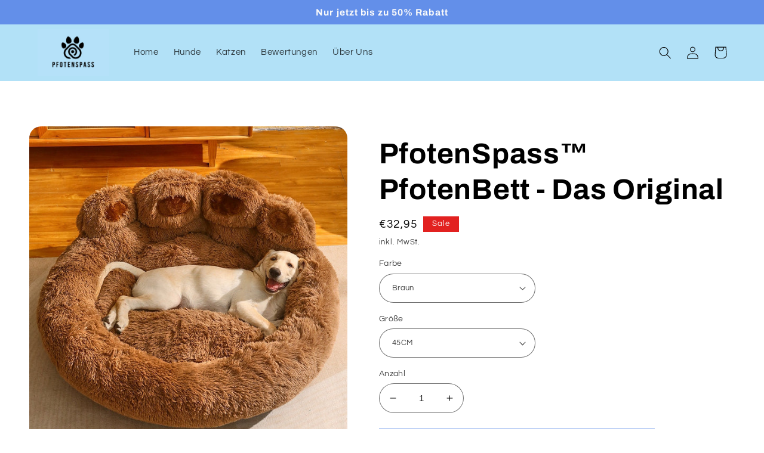

--- FILE ---
content_type: text/html; charset=utf-8
request_url: https://www.pfoten-spass.de/products/pfoten-bett
body_size: 39033
content:
<!doctype html>
<html class="no-js" lang="de">
  <head>


    <meta charset="utf-8">
    <meta http-equiv="X-UA-Compatible" content="IE=edge">
    <meta name="viewport" content="width=device-width,initial-scale=1">
    <meta name="theme-color" content="">
    <link rel="canonical" href="https://www.pfoten-spass.de/products/pfoten-bett">
    <link rel="preconnect" href="https://cdn.shopify.com" crossorigin><link rel="icon" type="image/png" href="//www.pfoten-spass.de/cdn/shop/files/Pfotenspass.jpg?crop=center&height=32&v=1681650445&width=32"><link rel="preconnect" href="https://fonts.shopifycdn.com" crossorigin><title>
      PfotenSpass™ PfotenBett - Das Original
 &ndash; 7 Pfoten-Spass</title>

    
      <meta name="description" content="Wusstst du, dass laut einer neuen Studie 82% aller Hunde unter Angst und Stress im Alltag leiden? Ausgelöst durch Schlafmangel oder auch das Gefühl einsam zu sein. Die perfekte Lösung! Das flauschig weiche PfotenBett revolutioniert das Schlaferlebnis deines Vierbeiners. Es wurde in Zusammenarbeit mit Tiertherapeuten en">
    

    

<meta property="og:site_name" content="7 Pfoten-Spass">
<meta property="og:url" content="https://www.pfoten-spass.de/products/pfoten-bett">
<meta property="og:title" content="PfotenSpass™ PfotenBett - Das Original">
<meta property="og:type" content="product">
<meta property="og:description" content="Wusstst du, dass laut einer neuen Studie 82% aller Hunde unter Angst und Stress im Alltag leiden? Ausgelöst durch Schlafmangel oder auch das Gefühl einsam zu sein. Die perfekte Lösung! Das flauschig weiche PfotenBett revolutioniert das Schlaferlebnis deines Vierbeiners. Es wurde in Zusammenarbeit mit Tiertherapeuten en"><meta property="og:image" content="http://www.pfoten-spass.de/cdn/shop/products/Sdb0a885ae4be49a1a5497af50cbe023av.jpg?v=1672753530">
  <meta property="og:image:secure_url" content="https://www.pfoten-spass.de/cdn/shop/products/Sdb0a885ae4be49a1a5497af50cbe023av.jpg?v=1672753530">
  <meta property="og:image:width" content="800">
  <meta property="og:image:height" content="800"><meta property="og:price:amount" content="32,95">
  <meta property="og:price:currency" content="EUR"><meta name="twitter:card" content="summary_large_image">
<meta name="twitter:title" content="PfotenSpass™ PfotenBett - Das Original">
<meta name="twitter:description" content="Wusstst du, dass laut einer neuen Studie 82% aller Hunde unter Angst und Stress im Alltag leiden? Ausgelöst durch Schlafmangel oder auch das Gefühl einsam zu sein. Die perfekte Lösung! Das flauschig weiche PfotenBett revolutioniert das Schlaferlebnis deines Vierbeiners. Es wurde in Zusammenarbeit mit Tiertherapeuten en">


    <script src="//www.pfoten-spass.de/cdn/shop/t/6/assets/global.js?v=149496944046504657681675855714" defer="defer"></script>
    <script>window.performance && window.performance.mark && window.performance.mark('shopify.content_for_header.start');</script><meta id="shopify-digital-wallet" name="shopify-digital-wallet" content="/55002398854/digital_wallets/dialog">
<meta name="shopify-checkout-api-token" content="5fecc99336b0422e8c79ed978fd03208">
<meta id="in-context-paypal-metadata" data-shop-id="55002398854" data-venmo-supported="false" data-environment="production" data-locale="de_DE" data-paypal-v4="true" data-currency="EUR">
<link rel="alternate" type="application/json+oembed" href="https://www.pfoten-spass.de/products/pfoten-bett.oembed">
<script async="async" src="/checkouts/internal/preloads.js?locale=de-DE"></script>
<link rel="preconnect" href="https://shop.app" crossorigin="anonymous">
<script async="async" src="https://shop.app/checkouts/internal/preloads.js?locale=de-DE&shop_id=55002398854" crossorigin="anonymous"></script>
<script id="apple-pay-shop-capabilities" type="application/json">{"shopId":55002398854,"countryCode":"AT","currencyCode":"EUR","merchantCapabilities":["supports3DS"],"merchantId":"gid:\/\/shopify\/Shop\/55002398854","merchantName":"7 Pfoten-Spass","requiredBillingContactFields":["postalAddress","email"],"requiredShippingContactFields":["postalAddress","email"],"shippingType":"shipping","supportedNetworks":["visa","maestro","masterCard","amex"],"total":{"type":"pending","label":"7 Pfoten-Spass","amount":"1.00"},"shopifyPaymentsEnabled":true,"supportsSubscriptions":true}</script>
<script id="shopify-features" type="application/json">{"accessToken":"5fecc99336b0422e8c79ed978fd03208","betas":["rich-media-storefront-analytics"],"domain":"www.pfoten-spass.de","predictiveSearch":true,"shopId":55002398854,"locale":"de"}</script>
<script>var Shopify = Shopify || {};
Shopify.shop = "dog-essential-de.myshopify.com";
Shopify.locale = "de";
Shopify.currency = {"active":"EUR","rate":"1.0"};
Shopify.country = "DE";
Shopify.theme = {"name":"Aktualisierte Kopie von Refresh","id":122374324358,"schema_name":"Refresh","schema_version":"2.0.2","theme_store_id":1567,"role":"main"};
Shopify.theme.handle = "null";
Shopify.theme.style = {"id":null,"handle":null};
Shopify.cdnHost = "www.pfoten-spass.de/cdn";
Shopify.routes = Shopify.routes || {};
Shopify.routes.root = "/";</script>
<script type="module">!function(o){(o.Shopify=o.Shopify||{}).modules=!0}(window);</script>
<script>!function(o){function n(){var o=[];function n(){o.push(Array.prototype.slice.apply(arguments))}return n.q=o,n}var t=o.Shopify=o.Shopify||{};t.loadFeatures=n(),t.autoloadFeatures=n()}(window);</script>
<script>
  window.ShopifyPay = window.ShopifyPay || {};
  window.ShopifyPay.apiHost = "shop.app\/pay";
  window.ShopifyPay.redirectState = null;
</script>
<script id="shop-js-analytics" type="application/json">{"pageType":"product"}</script>
<script defer="defer" async type="module" src="//www.pfoten-spass.de/cdn/shopifycloud/shop-js/modules/v2/client.init-shop-cart-sync_DIwzDt8_.de.esm.js"></script>
<script defer="defer" async type="module" src="//www.pfoten-spass.de/cdn/shopifycloud/shop-js/modules/v2/chunk.common_DK6FaseX.esm.js"></script>
<script defer="defer" async type="module" src="//www.pfoten-spass.de/cdn/shopifycloud/shop-js/modules/v2/chunk.modal_DJrdBHKE.esm.js"></script>
<script type="module">
  await import("//www.pfoten-spass.de/cdn/shopifycloud/shop-js/modules/v2/client.init-shop-cart-sync_DIwzDt8_.de.esm.js");
await import("//www.pfoten-spass.de/cdn/shopifycloud/shop-js/modules/v2/chunk.common_DK6FaseX.esm.js");
await import("//www.pfoten-spass.de/cdn/shopifycloud/shop-js/modules/v2/chunk.modal_DJrdBHKE.esm.js");

  window.Shopify.SignInWithShop?.initShopCartSync?.({"fedCMEnabled":true,"windoidEnabled":true});

</script>
<script>
  window.Shopify = window.Shopify || {};
  if (!window.Shopify.featureAssets) window.Shopify.featureAssets = {};
  window.Shopify.featureAssets['shop-js'] = {"shop-cart-sync":["modules/v2/client.shop-cart-sync_CpbWr8Q_.de.esm.js","modules/v2/chunk.common_DK6FaseX.esm.js","modules/v2/chunk.modal_DJrdBHKE.esm.js"],"init-fed-cm":["modules/v2/client.init-fed-cm_BnAV8Oxq.de.esm.js","modules/v2/chunk.common_DK6FaseX.esm.js","modules/v2/chunk.modal_DJrdBHKE.esm.js"],"shop-toast-manager":["modules/v2/client.shop-toast-manager_6XJ40SNJ.de.esm.js","modules/v2/chunk.common_DK6FaseX.esm.js","modules/v2/chunk.modal_DJrdBHKE.esm.js"],"init-shop-cart-sync":["modules/v2/client.init-shop-cart-sync_DIwzDt8_.de.esm.js","modules/v2/chunk.common_DK6FaseX.esm.js","modules/v2/chunk.modal_DJrdBHKE.esm.js"],"shop-button":["modules/v2/client.shop-button_CZz_39uh.de.esm.js","modules/v2/chunk.common_DK6FaseX.esm.js","modules/v2/chunk.modal_DJrdBHKE.esm.js"],"init-windoid":["modules/v2/client.init-windoid_B-LDUEPU.de.esm.js","modules/v2/chunk.common_DK6FaseX.esm.js","modules/v2/chunk.modal_DJrdBHKE.esm.js"],"shop-cash-offers":["modules/v2/client.shop-cash-offers_Dr1ejWJu.de.esm.js","modules/v2/chunk.common_DK6FaseX.esm.js","modules/v2/chunk.modal_DJrdBHKE.esm.js"],"pay-button":["modules/v2/client.pay-button_ghLncuwV.de.esm.js","modules/v2/chunk.common_DK6FaseX.esm.js","modules/v2/chunk.modal_DJrdBHKE.esm.js"],"init-customer-accounts":["modules/v2/client.init-customer-accounts_CXFx84Ar.de.esm.js","modules/v2/client.shop-login-button_D4ESF-iV.de.esm.js","modules/v2/chunk.common_DK6FaseX.esm.js","modules/v2/chunk.modal_DJrdBHKE.esm.js"],"avatar":["modules/v2/client.avatar_BTnouDA3.de.esm.js"],"checkout-modal":["modules/v2/client.checkout-modal_C1x0kikZ.de.esm.js","modules/v2/chunk.common_DK6FaseX.esm.js","modules/v2/chunk.modal_DJrdBHKE.esm.js"],"init-shop-for-new-customer-accounts":["modules/v2/client.init-shop-for-new-customer-accounts_v7pinn42.de.esm.js","modules/v2/client.shop-login-button_D4ESF-iV.de.esm.js","modules/v2/chunk.common_DK6FaseX.esm.js","modules/v2/chunk.modal_DJrdBHKE.esm.js"],"init-customer-accounts-sign-up":["modules/v2/client.init-customer-accounts-sign-up_DpQU4YB3.de.esm.js","modules/v2/client.shop-login-button_D4ESF-iV.de.esm.js","modules/v2/chunk.common_DK6FaseX.esm.js","modules/v2/chunk.modal_DJrdBHKE.esm.js"],"init-shop-email-lookup-coordinator":["modules/v2/client.init-shop-email-lookup-coordinator_BRs9hJ8g.de.esm.js","modules/v2/chunk.common_DK6FaseX.esm.js","modules/v2/chunk.modal_DJrdBHKE.esm.js"],"shop-follow-button":["modules/v2/client.shop-follow-button_Q3WId6RZ.de.esm.js","modules/v2/chunk.common_DK6FaseX.esm.js","modules/v2/chunk.modal_DJrdBHKE.esm.js"],"shop-login-button":["modules/v2/client.shop-login-button_D4ESF-iV.de.esm.js","modules/v2/chunk.common_DK6FaseX.esm.js","modules/v2/chunk.modal_DJrdBHKE.esm.js"],"shop-login":["modules/v2/client.shop-login_DtE1on06.de.esm.js","modules/v2/chunk.common_DK6FaseX.esm.js","modules/v2/chunk.modal_DJrdBHKE.esm.js"],"lead-capture":["modules/v2/client.lead-capture_BFGmGe6G.de.esm.js","modules/v2/chunk.common_DK6FaseX.esm.js","modules/v2/chunk.modal_DJrdBHKE.esm.js"],"payment-terms":["modules/v2/client.payment-terms_Cj7FQ-eb.de.esm.js","modules/v2/chunk.common_DK6FaseX.esm.js","modules/v2/chunk.modal_DJrdBHKE.esm.js"]};
</script>
<script>(function() {
  var isLoaded = false;
  function asyncLoad() {
    if (isLoaded) return;
    isLoaded = true;
    var urls = ["https:\/\/static.klaviyo.com\/onsite\/js\/UraR7D\/klaviyo.js?company_id=UraR7D\u0026shop=dog-essential-de.myshopify.com"];
    for (var i = 0; i < urls.length; i++) {
      var s = document.createElement('script');
      s.type = 'text/javascript';
      s.async = true;
      s.src = urls[i];
      var x = document.getElementsByTagName('script')[0];
      x.parentNode.insertBefore(s, x);
    }
  };
  if(window.attachEvent) {
    window.attachEvent('onload', asyncLoad);
  } else {
    window.addEventListener('load', asyncLoad, false);
  }
})();</script>
<script id="__st">var __st={"a":55002398854,"offset":3600,"reqid":"64d4e153-f19e-4eac-a19b-34b45fcb4549-1769701057","pageurl":"www.pfoten-spass.de\/products\/pfoten-bett","u":"383583f20401","p":"product","rtyp":"product","rid":6834161778822};</script>
<script>window.ShopifyPaypalV4VisibilityTracking = true;</script>
<script id="captcha-bootstrap">!function(){'use strict';const t='contact',e='account',n='new_comment',o=[[t,t],['blogs',n],['comments',n],[t,'customer']],c=[[e,'customer_login'],[e,'guest_login'],[e,'recover_customer_password'],[e,'create_customer']],r=t=>t.map((([t,e])=>`form[action*='/${t}']:not([data-nocaptcha='true']) input[name='form_type'][value='${e}']`)).join(','),a=t=>()=>t?[...document.querySelectorAll(t)].map((t=>t.form)):[];function s(){const t=[...o],e=r(t);return a(e)}const i='password',u='form_key',d=['recaptcha-v3-token','g-recaptcha-response','h-captcha-response',i],f=()=>{try{return window.sessionStorage}catch{return}},m='__shopify_v',_=t=>t.elements[u];function p(t,e,n=!1){try{const o=window.sessionStorage,c=JSON.parse(o.getItem(e)),{data:r}=function(t){const{data:e,action:n}=t;return t[m]||n?{data:e,action:n}:{data:t,action:n}}(c);for(const[e,n]of Object.entries(r))t.elements[e]&&(t.elements[e].value=n);n&&o.removeItem(e)}catch(o){console.error('form repopulation failed',{error:o})}}const l='form_type',E='cptcha';function T(t){t.dataset[E]=!0}const w=window,h=w.document,L='Shopify',v='ce_forms',y='captcha';let A=!1;((t,e)=>{const n=(g='f06e6c50-85a8-45c8-87d0-21a2b65856fe',I='https://cdn.shopify.com/shopifycloud/storefront-forms-hcaptcha/ce_storefront_forms_captcha_hcaptcha.v1.5.2.iife.js',D={infoText:'Durch hCaptcha geschützt',privacyText:'Datenschutz',termsText:'Allgemeine Geschäftsbedingungen'},(t,e,n)=>{const o=w[L][v],c=o.bindForm;if(c)return c(t,g,e,D).then(n);var r;o.q.push([[t,g,e,D],n]),r=I,A||(h.body.append(Object.assign(h.createElement('script'),{id:'captcha-provider',async:!0,src:r})),A=!0)});var g,I,D;w[L]=w[L]||{},w[L][v]=w[L][v]||{},w[L][v].q=[],w[L][y]=w[L][y]||{},w[L][y].protect=function(t,e){n(t,void 0,e),T(t)},Object.freeze(w[L][y]),function(t,e,n,w,h,L){const[v,y,A,g]=function(t,e,n){const i=e?o:[],u=t?c:[],d=[...i,...u],f=r(d),m=r(i),_=r(d.filter((([t,e])=>n.includes(e))));return[a(f),a(m),a(_),s()]}(w,h,L),I=t=>{const e=t.target;return e instanceof HTMLFormElement?e:e&&e.form},D=t=>v().includes(t);t.addEventListener('submit',(t=>{const e=I(t);if(!e)return;const n=D(e)&&!e.dataset.hcaptchaBound&&!e.dataset.recaptchaBound,o=_(e),c=g().includes(e)&&(!o||!o.value);(n||c)&&t.preventDefault(),c&&!n&&(function(t){try{if(!f())return;!function(t){const e=f();if(!e)return;const n=_(t);if(!n)return;const o=n.value;o&&e.removeItem(o)}(t);const e=Array.from(Array(32),(()=>Math.random().toString(36)[2])).join('');!function(t,e){_(t)||t.append(Object.assign(document.createElement('input'),{type:'hidden',name:u})),t.elements[u].value=e}(t,e),function(t,e){const n=f();if(!n)return;const o=[...t.querySelectorAll(`input[type='${i}']`)].map((({name:t})=>t)),c=[...d,...o],r={};for(const[a,s]of new FormData(t).entries())c.includes(a)||(r[a]=s);n.setItem(e,JSON.stringify({[m]:1,action:t.action,data:r}))}(t,e)}catch(e){console.error('failed to persist form',e)}}(e),e.submit())}));const S=(t,e)=>{t&&!t.dataset[E]&&(n(t,e.some((e=>e===t))),T(t))};for(const o of['focusin','change'])t.addEventListener(o,(t=>{const e=I(t);D(e)&&S(e,y())}));const B=e.get('form_key'),M=e.get(l),P=B&&M;t.addEventListener('DOMContentLoaded',(()=>{const t=y();if(P)for(const e of t)e.elements[l].value===M&&p(e,B);[...new Set([...A(),...v().filter((t=>'true'===t.dataset.shopifyCaptcha))])].forEach((e=>S(e,t)))}))}(h,new URLSearchParams(w.location.search),n,t,e,['guest_login'])})(!0,!0)}();</script>
<script integrity="sha256-4kQ18oKyAcykRKYeNunJcIwy7WH5gtpwJnB7kiuLZ1E=" data-source-attribution="shopify.loadfeatures" defer="defer" src="//www.pfoten-spass.de/cdn/shopifycloud/storefront/assets/storefront/load_feature-a0a9edcb.js" crossorigin="anonymous"></script>
<script crossorigin="anonymous" defer="defer" src="//www.pfoten-spass.de/cdn/shopifycloud/storefront/assets/shopify_pay/storefront-65b4c6d7.js?v=20250812"></script>
<script data-source-attribution="shopify.dynamic_checkout.dynamic.init">var Shopify=Shopify||{};Shopify.PaymentButton=Shopify.PaymentButton||{isStorefrontPortableWallets:!0,init:function(){window.Shopify.PaymentButton.init=function(){};var t=document.createElement("script");t.src="https://www.pfoten-spass.de/cdn/shopifycloud/portable-wallets/latest/portable-wallets.de.js",t.type="module",document.head.appendChild(t)}};
</script>
<script data-source-attribution="shopify.dynamic_checkout.buyer_consent">
  function portableWalletsHideBuyerConsent(e){var t=document.getElementById("shopify-buyer-consent"),n=document.getElementById("shopify-subscription-policy-button");t&&n&&(t.classList.add("hidden"),t.setAttribute("aria-hidden","true"),n.removeEventListener("click",e))}function portableWalletsShowBuyerConsent(e){var t=document.getElementById("shopify-buyer-consent"),n=document.getElementById("shopify-subscription-policy-button");t&&n&&(t.classList.remove("hidden"),t.removeAttribute("aria-hidden"),n.addEventListener("click",e))}window.Shopify?.PaymentButton&&(window.Shopify.PaymentButton.hideBuyerConsent=portableWalletsHideBuyerConsent,window.Shopify.PaymentButton.showBuyerConsent=portableWalletsShowBuyerConsent);
</script>
<script data-source-attribution="shopify.dynamic_checkout.cart.bootstrap">document.addEventListener("DOMContentLoaded",(function(){function t(){return document.querySelector("shopify-accelerated-checkout-cart, shopify-accelerated-checkout")}if(t())Shopify.PaymentButton.init();else{new MutationObserver((function(e,n){t()&&(Shopify.PaymentButton.init(),n.disconnect())})).observe(document.body,{childList:!0,subtree:!0})}}));
</script>
<link id="shopify-accelerated-checkout-styles" rel="stylesheet" media="screen" href="https://www.pfoten-spass.de/cdn/shopifycloud/portable-wallets/latest/accelerated-checkout-backwards-compat.css" crossorigin="anonymous">
<style id="shopify-accelerated-checkout-cart">
        #shopify-buyer-consent {
  margin-top: 1em;
  display: inline-block;
  width: 100%;
}

#shopify-buyer-consent.hidden {
  display: none;
}

#shopify-subscription-policy-button {
  background: none;
  border: none;
  padding: 0;
  text-decoration: underline;
  font-size: inherit;
  cursor: pointer;
}

#shopify-subscription-policy-button::before {
  box-shadow: none;
}

      </style>
<script id="sections-script" data-sections="header,footer" defer="defer" src="//www.pfoten-spass.de/cdn/shop/t/6/compiled_assets/scripts.js?v=687"></script>
<script>window.performance && window.performance.mark && window.performance.mark('shopify.content_for_header.end');</script>


    <style data-shopify>
      @font-face {
  font-family: Questrial;
  font-weight: 400;
  font-style: normal;
  font-display: swap;
  src: url("//www.pfoten-spass.de/cdn/fonts/questrial/questrial_n4.66abac5d8209a647b4bf8089b0451928ef144c07.woff2") format("woff2"),
       url("//www.pfoten-spass.de/cdn/fonts/questrial/questrial_n4.e86c53e77682db9bf4b0ee2dd71f214dc16adda4.woff") format("woff");
}

      
      
      
      @font-face {
  font-family: Archivo;
  font-weight: 700;
  font-style: normal;
  font-display: swap;
  src: url("//www.pfoten-spass.de/cdn/fonts/archivo/archivo_n7.651b020b3543640c100112be6f1c1b8e816c7f13.woff2") format("woff2"),
       url("//www.pfoten-spass.de/cdn/fonts/archivo/archivo_n7.7e9106d320e6594976a7dcb57957f3e712e83c96.woff") format("woff");
}


      :root {
        --font-body-family: Questrial, sans-serif;
        --font-body-style: normal;
        --font-body-weight: 400;
        --font-body-weight-bold: 700;

        --font-heading-family: Archivo, sans-serif;
        --font-heading-style: normal;
        --font-heading-weight: 700;

        --font-body-scale: 1.05;
        --font-heading-scale: 1.1428571428571428;

        --color-base-text: 0, 0, 0;
        --color-shadow: 0, 0, 0;
        --color-base-background-1: 255, 255, 255;
        --color-base-background-2: 178, 225, 247;
        --color-base-solid-button-labels: 250, 250, 250;
        --color-base-outline-button-labels: 99, 143, 233;
        --color-base-accent-1: 99, 143, 233;
        --color-base-accent-2: 226, 33, 32;
        --payment-terms-background-color: #ffffff;

        --gradient-base-background-1: #ffffff;
        --gradient-base-background-2: #b2e1f7;
        --gradient-base-accent-1: #638fe9;
        --gradient-base-accent-2: #e22120;

        --media-padding: px;
        --media-border-opacity: 0.1;
        --media-border-width: 0px;
        --media-radius: 20px;
        --media-shadow-opacity: 0.0;
        --media-shadow-horizontal-offset: 0px;
        --media-shadow-vertical-offset: 4px;
        --media-shadow-blur-radius: 5px;
        --media-shadow-visible: 0;

        --page-width: 120rem;
        --page-width-margin: 0rem;

        --product-card-image-padding: 1.6rem;
        --product-card-corner-radius: 1.8rem;
        --product-card-text-alignment: left;
        --product-card-border-width: 0.1rem;
        --product-card-border-opacity: 1.0;
        --product-card-shadow-opacity: 0.0;
        --product-card-shadow-visible: 0;
        --product-card-shadow-horizontal-offset: 0.0rem;
        --product-card-shadow-vertical-offset: 0.4rem;
        --product-card-shadow-blur-radius: 0.5rem;

        --collection-card-image-padding: 0.0rem;
        --collection-card-corner-radius: 0.0rem;
        --collection-card-text-alignment: left;
        --collection-card-border-width: 0.0rem;
        --collection-card-border-opacity: 0.0;
        --collection-card-shadow-opacity: 0.1;
        --collection-card-shadow-visible: 1;
        --collection-card-shadow-horizontal-offset: 0.0rem;
        --collection-card-shadow-vertical-offset: 0.0rem;
        --collection-card-shadow-blur-radius: 0.0rem;

        --blog-card-image-padding: 0.0rem;
        --blog-card-corner-radius: 0.0rem;
        --blog-card-text-alignment: left;
        --blog-card-border-width: 0.0rem;
        --blog-card-border-opacity: 0.0;
        --blog-card-shadow-opacity: 0.1;
        --blog-card-shadow-visible: 1;
        --blog-card-shadow-horizontal-offset: 0.0rem;
        --blog-card-shadow-vertical-offset: 0.0rem;
        --blog-card-shadow-blur-radius: 0.0rem;

        --badge-corner-radius: 0.0rem;

        --popup-border-width: 1px;
        --popup-border-opacity: 0.1;
        --popup-corner-radius: 18px;
        --popup-shadow-opacity: 0.0;
        --popup-shadow-horizontal-offset: 0px;
        --popup-shadow-vertical-offset: 4px;
        --popup-shadow-blur-radius: 5px;

        --drawer-border-width: 0px;
        --drawer-border-opacity: 0.1;
        --drawer-shadow-opacity: 0.0;
        --drawer-shadow-horizontal-offset: 0px;
        --drawer-shadow-vertical-offset: 4px;
        --drawer-shadow-blur-radius: 5px;

        --spacing-sections-desktop: 0px;
        --spacing-sections-mobile: 0px;

        --grid-desktop-vertical-spacing: 28px;
        --grid-desktop-horizontal-spacing: 28px;
        --grid-mobile-vertical-spacing: 14px;
        --grid-mobile-horizontal-spacing: 14px;

        --text-boxes-border-opacity: 0.1;
        --text-boxes-border-width: 0px;
        --text-boxes-radius: 20px;
        --text-boxes-shadow-opacity: 0.0;
        --text-boxes-shadow-visible: 0;
        --text-boxes-shadow-horizontal-offset: 0px;
        --text-boxes-shadow-vertical-offset: 4px;
        --text-boxes-shadow-blur-radius: 5px;

        --buttons-radius: 0px;
        --buttons-radius-outset: 0px;
        --buttons-border-width: 12px;
        --buttons-border-opacity: 1.0;
        --buttons-shadow-opacity: 0.0;
        --buttons-shadow-visible: 0;
        --buttons-shadow-horizontal-offset: 0px;
        --buttons-shadow-vertical-offset: 4px;
        --buttons-shadow-blur-radius: 5px;
        --buttons-border-offset: 0px;

        --inputs-radius: 26px;
        --inputs-border-width: 1px;
        --inputs-border-opacity: 0.55;
        --inputs-shadow-opacity: 0.0;
        --inputs-shadow-horizontal-offset: 0px;
        --inputs-margin-offset: 0px;
        --inputs-shadow-vertical-offset: 4px;
        --inputs-shadow-blur-radius: 5px;
        --inputs-radius-outset: 27px;

        --variant-pills-radius: 40px;
        --variant-pills-border-width: 1px;
        --variant-pills-border-opacity: 0.55;
        --variant-pills-shadow-opacity: 0.0;
        --variant-pills-shadow-horizontal-offset: 0px;
        --variant-pills-shadow-vertical-offset: 4px;
        --variant-pills-shadow-blur-radius: 5px;
      }

      *,
      *::before,
      *::after {
        box-sizing: inherit;
      }

      html {
        box-sizing: border-box;
        font-size: calc(var(--font-body-scale) * 62.5%);
        height: 100%;
      }

      body {
        display: grid;
        grid-template-rows: auto auto 1fr auto;
        grid-template-columns: 100%;
        min-height: 100%;
        margin: 0;
        font-size: 1.5rem;
        letter-spacing: 0.06rem;
        line-height: calc(1 + 0.8 / var(--font-body-scale));
        font-family: var(--font-body-family);
        font-style: var(--font-body-style);
        font-weight: var(--font-body-weight);
      }

      @media screen and (min-width: 750px) {
        body {
          font-size: 1.6rem;
        }
      }
    </style>

    <link href="//www.pfoten-spass.de/cdn/shop/t/6/assets/base.css?v=88290808517547527771675855716" rel="stylesheet" type="text/css" media="all" />
<link rel="preload" as="font" href="//www.pfoten-spass.de/cdn/fonts/questrial/questrial_n4.66abac5d8209a647b4bf8089b0451928ef144c07.woff2" type="font/woff2" crossorigin><link rel="preload" as="font" href="//www.pfoten-spass.de/cdn/fonts/archivo/archivo_n7.651b020b3543640c100112be6f1c1b8e816c7f13.woff2" type="font/woff2" crossorigin><link rel="stylesheet" href="//www.pfoten-spass.de/cdn/shop/t/6/assets/component-predictive-search.css?v=83512081251802922551675855714" media="print" onload="this.media='all'"><script>document.documentElement.className = document.documentElement.className.replace('no-js', 'js');
    if (Shopify.designMode) {
      document.documentElement.classList.add('shopify-design-mode');
    }
    </script>
  
	<script>var loox_global_hash = '1762882757488';</script><style>.loox-reviews-default { max-width: 1200px; margin: 0 auto; }.loox-rating .loox-icon { color:#b37d3e; }
:root { --lxs-rating-icon-color: #b37d3e; }</style>
<!-- BEGIN app block: shopify://apps/mighty-image-uploader/blocks/app-embed-block/1fd42d45-f36c-4cd4-a281-183fed7894d3 -->
  <script>
    window.imageUploader = window.imageUploader || {};
    window.imageUploader.priceOptions = {"isPriceOptionsEnabled":true};
  </script>
	
		<script type="text/javascript" async src=https://cdn.littlebesidesme.com/PIU/displayCart.js></script>
	


<!-- END app block --><link href="https://monorail-edge.shopifysvc.com" rel="dns-prefetch">
<script>(function(){if ("sendBeacon" in navigator && "performance" in window) {try {var session_token_from_headers = performance.getEntriesByType('navigation')[0].serverTiming.find(x => x.name == '_s').description;} catch {var session_token_from_headers = undefined;}var session_cookie_matches = document.cookie.match(/_shopify_s=([^;]*)/);var session_token_from_cookie = session_cookie_matches && session_cookie_matches.length === 2 ? session_cookie_matches[1] : "";var session_token = session_token_from_headers || session_token_from_cookie || "";function handle_abandonment_event(e) {var entries = performance.getEntries().filter(function(entry) {return /monorail-edge.shopifysvc.com/.test(entry.name);});if (!window.abandonment_tracked && entries.length === 0) {window.abandonment_tracked = true;var currentMs = Date.now();var navigation_start = performance.timing.navigationStart;var payload = {shop_id: 55002398854,url: window.location.href,navigation_start,duration: currentMs - navigation_start,session_token,page_type: "product"};window.navigator.sendBeacon("https://monorail-edge.shopifysvc.com/v1/produce", JSON.stringify({schema_id: "online_store_buyer_site_abandonment/1.1",payload: payload,metadata: {event_created_at_ms: currentMs,event_sent_at_ms: currentMs}}));}}window.addEventListener('pagehide', handle_abandonment_event);}}());</script>
<script id="web-pixels-manager-setup">(function e(e,d,r,n,o){if(void 0===o&&(o={}),!Boolean(null===(a=null===(i=window.Shopify)||void 0===i?void 0:i.analytics)||void 0===a?void 0:a.replayQueue)){var i,a;window.Shopify=window.Shopify||{};var t=window.Shopify;t.analytics=t.analytics||{};var s=t.analytics;s.replayQueue=[],s.publish=function(e,d,r){return s.replayQueue.push([e,d,r]),!0};try{self.performance.mark("wpm:start")}catch(e){}var l=function(){var e={modern:/Edge?\/(1{2}[4-9]|1[2-9]\d|[2-9]\d{2}|\d{4,})\.\d+(\.\d+|)|Firefox\/(1{2}[4-9]|1[2-9]\d|[2-9]\d{2}|\d{4,})\.\d+(\.\d+|)|Chrom(ium|e)\/(9{2}|\d{3,})\.\d+(\.\d+|)|(Maci|X1{2}).+ Version\/(15\.\d+|(1[6-9]|[2-9]\d|\d{3,})\.\d+)([,.]\d+|)( \(\w+\)|)( Mobile\/\w+|) Safari\/|Chrome.+OPR\/(9{2}|\d{3,})\.\d+\.\d+|(CPU[ +]OS|iPhone[ +]OS|CPU[ +]iPhone|CPU IPhone OS|CPU iPad OS)[ +]+(15[._]\d+|(1[6-9]|[2-9]\d|\d{3,})[._]\d+)([._]\d+|)|Android:?[ /-](13[3-9]|1[4-9]\d|[2-9]\d{2}|\d{4,})(\.\d+|)(\.\d+|)|Android.+Firefox\/(13[5-9]|1[4-9]\d|[2-9]\d{2}|\d{4,})\.\d+(\.\d+|)|Android.+Chrom(ium|e)\/(13[3-9]|1[4-9]\d|[2-9]\d{2}|\d{4,})\.\d+(\.\d+|)|SamsungBrowser\/([2-9]\d|\d{3,})\.\d+/,legacy:/Edge?\/(1[6-9]|[2-9]\d|\d{3,})\.\d+(\.\d+|)|Firefox\/(5[4-9]|[6-9]\d|\d{3,})\.\d+(\.\d+|)|Chrom(ium|e)\/(5[1-9]|[6-9]\d|\d{3,})\.\d+(\.\d+|)([\d.]+$|.*Safari\/(?![\d.]+ Edge\/[\d.]+$))|(Maci|X1{2}).+ Version\/(10\.\d+|(1[1-9]|[2-9]\d|\d{3,})\.\d+)([,.]\d+|)( \(\w+\)|)( Mobile\/\w+|) Safari\/|Chrome.+OPR\/(3[89]|[4-9]\d|\d{3,})\.\d+\.\d+|(CPU[ +]OS|iPhone[ +]OS|CPU[ +]iPhone|CPU IPhone OS|CPU iPad OS)[ +]+(10[._]\d+|(1[1-9]|[2-9]\d|\d{3,})[._]\d+)([._]\d+|)|Android:?[ /-](13[3-9]|1[4-9]\d|[2-9]\d{2}|\d{4,})(\.\d+|)(\.\d+|)|Mobile Safari.+OPR\/([89]\d|\d{3,})\.\d+\.\d+|Android.+Firefox\/(13[5-9]|1[4-9]\d|[2-9]\d{2}|\d{4,})\.\d+(\.\d+|)|Android.+Chrom(ium|e)\/(13[3-9]|1[4-9]\d|[2-9]\d{2}|\d{4,})\.\d+(\.\d+|)|Android.+(UC? ?Browser|UCWEB|U3)[ /]?(15\.([5-9]|\d{2,})|(1[6-9]|[2-9]\d|\d{3,})\.\d+)\.\d+|SamsungBrowser\/(5\.\d+|([6-9]|\d{2,})\.\d+)|Android.+MQ{2}Browser\/(14(\.(9|\d{2,})|)|(1[5-9]|[2-9]\d|\d{3,})(\.\d+|))(\.\d+|)|K[Aa][Ii]OS\/(3\.\d+|([4-9]|\d{2,})\.\d+)(\.\d+|)/},d=e.modern,r=e.legacy,n=navigator.userAgent;return n.match(d)?"modern":n.match(r)?"legacy":"unknown"}(),u="modern"===l?"modern":"legacy",c=(null!=n?n:{modern:"",legacy:""})[u],f=function(e){return[e.baseUrl,"/wpm","/b",e.hashVersion,"modern"===e.buildTarget?"m":"l",".js"].join("")}({baseUrl:d,hashVersion:r,buildTarget:u}),m=function(e){var d=e.version,r=e.bundleTarget,n=e.surface,o=e.pageUrl,i=e.monorailEndpoint;return{emit:function(e){var a=e.status,t=e.errorMsg,s=(new Date).getTime(),l=JSON.stringify({metadata:{event_sent_at_ms:s},events:[{schema_id:"web_pixels_manager_load/3.1",payload:{version:d,bundle_target:r,page_url:o,status:a,surface:n,error_msg:t},metadata:{event_created_at_ms:s}}]});if(!i)return console&&console.warn&&console.warn("[Web Pixels Manager] No Monorail endpoint provided, skipping logging."),!1;try{return self.navigator.sendBeacon.bind(self.navigator)(i,l)}catch(e){}var u=new XMLHttpRequest;try{return u.open("POST",i,!0),u.setRequestHeader("Content-Type","text/plain"),u.send(l),!0}catch(e){return console&&console.warn&&console.warn("[Web Pixels Manager] Got an unhandled error while logging to Monorail."),!1}}}}({version:r,bundleTarget:l,surface:e.surface,pageUrl:self.location.href,monorailEndpoint:e.monorailEndpoint});try{o.browserTarget=l,function(e){var d=e.src,r=e.async,n=void 0===r||r,o=e.onload,i=e.onerror,a=e.sri,t=e.scriptDataAttributes,s=void 0===t?{}:t,l=document.createElement("script"),u=document.querySelector("head"),c=document.querySelector("body");if(l.async=n,l.src=d,a&&(l.integrity=a,l.crossOrigin="anonymous"),s)for(var f in s)if(Object.prototype.hasOwnProperty.call(s,f))try{l.dataset[f]=s[f]}catch(e){}if(o&&l.addEventListener("load",o),i&&l.addEventListener("error",i),u)u.appendChild(l);else{if(!c)throw new Error("Did not find a head or body element to append the script");c.appendChild(l)}}({src:f,async:!0,onload:function(){if(!function(){var e,d;return Boolean(null===(d=null===(e=window.Shopify)||void 0===e?void 0:e.analytics)||void 0===d?void 0:d.initialized)}()){var d=window.webPixelsManager.init(e)||void 0;if(d){var r=window.Shopify.analytics;r.replayQueue.forEach((function(e){var r=e[0],n=e[1],o=e[2];d.publishCustomEvent(r,n,o)})),r.replayQueue=[],r.publish=d.publishCustomEvent,r.visitor=d.visitor,r.initialized=!0}}},onerror:function(){return m.emit({status:"failed",errorMsg:"".concat(f," has failed to load")})},sri:function(e){var d=/^sha384-[A-Za-z0-9+/=]+$/;return"string"==typeof e&&d.test(e)}(c)?c:"",scriptDataAttributes:o}),m.emit({status:"loading"})}catch(e){m.emit({status:"failed",errorMsg:(null==e?void 0:e.message)||"Unknown error"})}}})({shopId: 55002398854,storefrontBaseUrl: "https://www.pfoten-spass.de",extensionsBaseUrl: "https://extensions.shopifycdn.com/cdn/shopifycloud/web-pixels-manager",monorailEndpoint: "https://monorail-edge.shopifysvc.com/unstable/produce_batch",surface: "storefront-renderer",enabledBetaFlags: ["2dca8a86"],webPixelsConfigList: [{"id":"821461336","configuration":"{\"pixelCode\":\"CDBBE9JC77U3BVQAP87G\"}","eventPayloadVersion":"v1","runtimeContext":"STRICT","scriptVersion":"22e92c2ad45662f435e4801458fb78cc","type":"APP","apiClientId":4383523,"privacyPurposes":["ANALYTICS","MARKETING","SALE_OF_DATA"],"dataSharingAdjustments":{"protectedCustomerApprovalScopes":["read_customer_address","read_customer_email","read_customer_name","read_customer_personal_data","read_customer_phone"]}},{"id":"327549272","configuration":"{\"pixel_id\":\"4964856233616309\",\"pixel_type\":\"facebook_pixel\",\"metaapp_system_user_token\":\"EAAebkZAyNHbgBALK6FbqnoOXVvWF7TTKKunFKaYxscmk8NYRndg1XfKSPR847NDRZBxX5XhEt8YKRgzUcMySHdLNTnqQAlQDi6kmG4RylAIP3h9qAxmRc1rqxWi0esmqPcZB6ROYBVMHMhsZBpG8g1QZBJxkjNiKs5zEHp1qqVSBdH2dejT0p\"}","eventPayloadVersion":"v1","runtimeContext":"OPEN","scriptVersion":"ca16bc87fe92b6042fbaa3acc2fbdaa6","type":"APP","apiClientId":2329312,"privacyPurposes":["ANALYTICS","MARKETING","SALE_OF_DATA"],"dataSharingAdjustments":{"protectedCustomerApprovalScopes":["read_customer_address","read_customer_email","read_customer_name","read_customer_personal_data","read_customer_phone"]}},{"id":"shopify-app-pixel","configuration":"{}","eventPayloadVersion":"v1","runtimeContext":"STRICT","scriptVersion":"0450","apiClientId":"shopify-pixel","type":"APP","privacyPurposes":["ANALYTICS","MARKETING"]},{"id":"shopify-custom-pixel","eventPayloadVersion":"v1","runtimeContext":"LAX","scriptVersion":"0450","apiClientId":"shopify-pixel","type":"CUSTOM","privacyPurposes":["ANALYTICS","MARKETING"]}],isMerchantRequest: false,initData: {"shop":{"name":"7 Pfoten-Spass","paymentSettings":{"currencyCode":"EUR"},"myshopifyDomain":"dog-essential-de.myshopify.com","countryCode":"AT","storefrontUrl":"https:\/\/www.pfoten-spass.de"},"customer":null,"cart":null,"checkout":null,"productVariants":[{"price":{"amount":32.95,"currencyCode":"EUR"},"product":{"title":"PfotenSpass™ PfotenBett - Das Original","vendor":"pfoten-spass","id":"6834161778822","untranslatedTitle":"PfotenSpass™ PfotenBett - Das Original","url":"\/products\/pfoten-bett","type":"0"},"id":"40067258876038","image":{"src":"\/\/www.pfoten-spass.de\/cdn\/shop\/products\/Sdb0a885ae4be49a1a5497af50cbe023av.jpg?v=1672753530"},"sku":"14:29#Brown;5:100014064#5KGS 50CM","title":"Braun \/ 45CM","untranslatedTitle":"Braun \/ 45CM"},{"price":{"amount":32.95,"currencyCode":"EUR"},"product":{"title":"PfotenSpass™ PfotenBett - Das Original","vendor":"pfoten-spass","id":"6834161778822","untranslatedTitle":"PfotenSpass™ PfotenBett - Das Original","url":"\/products\/pfoten-bett","type":"0"},"id":"40067259007110","image":{"src":"\/\/www.pfoten-spass.de\/cdn\/shop\/products\/Sdb0a885ae4be49a1a5497af50cbe023av.jpg?v=1672753530"},"sku":"14:29#Brown;5:361385#15KGS 70CM","title":"Braun \/ 65CM","untranslatedTitle":"Braun \/ 65CM"},{"price":{"amount":32.95,"currencyCode":"EUR"},"product":{"title":"PfotenSpass™ PfotenBett - Das Original","vendor":"pfoten-spass","id":"6834161778822","untranslatedTitle":"PfotenSpass™ PfotenBett - Das Original","url":"\/products\/pfoten-bett","type":"0"},"id":"40094718296198","image":{"src":"\/\/www.pfoten-spass.de\/cdn\/shop\/products\/Sdb0a885ae4be49a1a5497af50cbe023av.jpg?v=1672753530"},"sku":"11","title":"Braun \/ 80CM","untranslatedTitle":"Braun \/ 80CM"},{"price":{"amount":32.95,"currencyCode":"EUR"},"product":{"title":"PfotenSpass™ PfotenBett - Das Original","vendor":"pfoten-spass","id":"6834161778822","untranslatedTitle":"PfotenSpass™ PfotenBett - Das Original","url":"\/products\/pfoten-bett","type":"0"},"id":"40067259072646","image":{"src":"\/\/www.pfoten-spass.de\/cdn\/shop\/products\/Sdb0a885ae4be49a1a5497af50cbe023av.jpg?v=1672753530"},"sku":"14:29#Brown;5:100014065#30KGS 90CM","title":"Braun \/ 90CM","untranslatedTitle":"Braun \/ 90CM"},{"price":{"amount":32.95,"currencyCode":"EUR"},"product":{"title":"PfotenSpass™ PfotenBett - Das Original","vendor":"pfoten-spass","id":"6834161778822","untranslatedTitle":"PfotenSpass™ PfotenBett - Das Original","url":"\/products\/pfoten-bett","type":"0"},"id":"40067258908806","image":{"src":"\/\/www.pfoten-spass.de\/cdn\/shop\/products\/S57b549b88d1b4f91bcfc17fd6d8e2711l.jpg?v=1675704869"},"sku":"14:1063#Grey;5:100014064#5KGS 50CM","title":"Grau \/ 45CM","untranslatedTitle":"Grau \/ 45CM"},{"price":{"amount":32.95,"currencyCode":"EUR"},"product":{"title":"PfotenSpass™ PfotenBett - Das Original","vendor":"pfoten-spass","id":"6834161778822","untranslatedTitle":"PfotenSpass™ PfotenBett - Das Original","url":"\/products\/pfoten-bett","type":"0"},"id":"40067259039878","image":{"src":"\/\/www.pfoten-spass.de\/cdn\/shop\/products\/S57b549b88d1b4f91bcfc17fd6d8e2711l.jpg?v=1675704869"},"sku":"14:1063#Grey;5:361385#15KGS 70CM","title":"Grau \/ 65CM","untranslatedTitle":"Grau \/ 65CM"},{"price":{"amount":32.95,"currencyCode":"EUR"},"product":{"title":"PfotenSpass™ PfotenBett - Das Original","vendor":"pfoten-spass","id":"6834161778822","untranslatedTitle":"PfotenSpass™ PfotenBett - Das Original","url":"\/products\/pfoten-bett","type":"0"},"id":"40094718328966","image":{"src":"\/\/www.pfoten-spass.de\/cdn\/shop\/products\/S57b549b88d1b4f91bcfc17fd6d8e2711l.jpg?v=1675704869"},"sku":"11","title":"Grau \/ 80CM","untranslatedTitle":"Grau \/ 80CM"},{"price":{"amount":32.95,"currencyCode":"EUR"},"product":{"title":"PfotenSpass™ PfotenBett - Das Original","vendor":"pfoten-spass","id":"6834161778822","untranslatedTitle":"PfotenSpass™ PfotenBett - Das Original","url":"\/products\/pfoten-bett","type":"0"},"id":"40067259105414","image":{"src":"\/\/www.pfoten-spass.de\/cdn\/shop\/products\/S57b549b88d1b4f91bcfc17fd6d8e2711l.jpg?v=1675704869"},"sku":"14:1063#Grey;5:100014065#30KGS 90CM","title":"Grau \/ 90CM","untranslatedTitle":"Grau \/ 90CM"}],"purchasingCompany":null},},"https://www.pfoten-spass.de/cdn","1d2a099fw23dfb22ep557258f5m7a2edbae",{"modern":"","legacy":""},{"shopId":"55002398854","storefrontBaseUrl":"https:\/\/www.pfoten-spass.de","extensionBaseUrl":"https:\/\/extensions.shopifycdn.com\/cdn\/shopifycloud\/web-pixels-manager","surface":"storefront-renderer","enabledBetaFlags":"[\"2dca8a86\"]","isMerchantRequest":"false","hashVersion":"1d2a099fw23dfb22ep557258f5m7a2edbae","publish":"custom","events":"[[\"page_viewed\",{}],[\"product_viewed\",{\"productVariant\":{\"price\":{\"amount\":32.95,\"currencyCode\":\"EUR\"},\"product\":{\"title\":\"PfotenSpass™ PfotenBett - Das Original\",\"vendor\":\"pfoten-spass\",\"id\":\"6834161778822\",\"untranslatedTitle\":\"PfotenSpass™ PfotenBett - Das Original\",\"url\":\"\/products\/pfoten-bett\",\"type\":\"0\"},\"id\":\"40067258876038\",\"image\":{\"src\":\"\/\/www.pfoten-spass.de\/cdn\/shop\/products\/Sdb0a885ae4be49a1a5497af50cbe023av.jpg?v=1672753530\"},\"sku\":\"14:29#Brown;5:100014064#5KGS 50CM\",\"title\":\"Braun \/ 45CM\",\"untranslatedTitle\":\"Braun \/ 45CM\"}}]]"});</script><script>
  window.ShopifyAnalytics = window.ShopifyAnalytics || {};
  window.ShopifyAnalytics.meta = window.ShopifyAnalytics.meta || {};
  window.ShopifyAnalytics.meta.currency = 'EUR';
  var meta = {"product":{"id":6834161778822,"gid":"gid:\/\/shopify\/Product\/6834161778822","vendor":"pfoten-spass","type":"0","handle":"pfoten-bett","variants":[{"id":40067258876038,"price":3295,"name":"PfotenSpass™ PfotenBett - Das Original - Braun \/ 45CM","public_title":"Braun \/ 45CM","sku":"14:29#Brown;5:100014064#5KGS 50CM"},{"id":40067259007110,"price":3295,"name":"PfotenSpass™ PfotenBett - Das Original - Braun \/ 65CM","public_title":"Braun \/ 65CM","sku":"14:29#Brown;5:361385#15KGS 70CM"},{"id":40094718296198,"price":3295,"name":"PfotenSpass™ PfotenBett - Das Original - Braun \/ 80CM","public_title":"Braun \/ 80CM","sku":"11"},{"id":40067259072646,"price":3295,"name":"PfotenSpass™ PfotenBett - Das Original - Braun \/ 90CM","public_title":"Braun \/ 90CM","sku":"14:29#Brown;5:100014065#30KGS 90CM"},{"id":40067258908806,"price":3295,"name":"PfotenSpass™ PfotenBett - Das Original - Grau \/ 45CM","public_title":"Grau \/ 45CM","sku":"14:1063#Grey;5:100014064#5KGS 50CM"},{"id":40067259039878,"price":3295,"name":"PfotenSpass™ PfotenBett - Das Original - Grau \/ 65CM","public_title":"Grau \/ 65CM","sku":"14:1063#Grey;5:361385#15KGS 70CM"},{"id":40094718328966,"price":3295,"name":"PfotenSpass™ PfotenBett - Das Original - Grau \/ 80CM","public_title":"Grau \/ 80CM","sku":"11"},{"id":40067259105414,"price":3295,"name":"PfotenSpass™ PfotenBett - Das Original - Grau \/ 90CM","public_title":"Grau \/ 90CM","sku":"14:1063#Grey;5:100014065#30KGS 90CM"}],"remote":false},"page":{"pageType":"product","resourceType":"product","resourceId":6834161778822,"requestId":"64d4e153-f19e-4eac-a19b-34b45fcb4549-1769701057"}};
  for (var attr in meta) {
    window.ShopifyAnalytics.meta[attr] = meta[attr];
  }
</script>
<script class="analytics">
  (function () {
    var customDocumentWrite = function(content) {
      var jquery = null;

      if (window.jQuery) {
        jquery = window.jQuery;
      } else if (window.Checkout && window.Checkout.$) {
        jquery = window.Checkout.$;
      }

      if (jquery) {
        jquery('body').append(content);
      }
    };

    var hasLoggedConversion = function(token) {
      if (token) {
        return document.cookie.indexOf('loggedConversion=' + token) !== -1;
      }
      return false;
    }

    var setCookieIfConversion = function(token) {
      if (token) {
        var twoMonthsFromNow = new Date(Date.now());
        twoMonthsFromNow.setMonth(twoMonthsFromNow.getMonth() + 2);

        document.cookie = 'loggedConversion=' + token + '; expires=' + twoMonthsFromNow;
      }
    }

    var trekkie = window.ShopifyAnalytics.lib = window.trekkie = window.trekkie || [];
    if (trekkie.integrations) {
      return;
    }
    trekkie.methods = [
      'identify',
      'page',
      'ready',
      'track',
      'trackForm',
      'trackLink'
    ];
    trekkie.factory = function(method) {
      return function() {
        var args = Array.prototype.slice.call(arguments);
        args.unshift(method);
        trekkie.push(args);
        return trekkie;
      };
    };
    for (var i = 0; i < trekkie.methods.length; i++) {
      var key = trekkie.methods[i];
      trekkie[key] = trekkie.factory(key);
    }
    trekkie.load = function(config) {
      trekkie.config = config || {};
      trekkie.config.initialDocumentCookie = document.cookie;
      var first = document.getElementsByTagName('script')[0];
      var script = document.createElement('script');
      script.type = 'text/javascript';
      script.onerror = function(e) {
        var scriptFallback = document.createElement('script');
        scriptFallback.type = 'text/javascript';
        scriptFallback.onerror = function(error) {
                var Monorail = {
      produce: function produce(monorailDomain, schemaId, payload) {
        var currentMs = new Date().getTime();
        var event = {
          schema_id: schemaId,
          payload: payload,
          metadata: {
            event_created_at_ms: currentMs,
            event_sent_at_ms: currentMs
          }
        };
        return Monorail.sendRequest("https://" + monorailDomain + "/v1/produce", JSON.stringify(event));
      },
      sendRequest: function sendRequest(endpointUrl, payload) {
        // Try the sendBeacon API
        if (window && window.navigator && typeof window.navigator.sendBeacon === 'function' && typeof window.Blob === 'function' && !Monorail.isIos12()) {
          var blobData = new window.Blob([payload], {
            type: 'text/plain'
          });

          if (window.navigator.sendBeacon(endpointUrl, blobData)) {
            return true;
          } // sendBeacon was not successful

        } // XHR beacon

        var xhr = new XMLHttpRequest();

        try {
          xhr.open('POST', endpointUrl);
          xhr.setRequestHeader('Content-Type', 'text/plain');
          xhr.send(payload);
        } catch (e) {
          console.log(e);
        }

        return false;
      },
      isIos12: function isIos12() {
        return window.navigator.userAgent.lastIndexOf('iPhone; CPU iPhone OS 12_') !== -1 || window.navigator.userAgent.lastIndexOf('iPad; CPU OS 12_') !== -1;
      }
    };
    Monorail.produce('monorail-edge.shopifysvc.com',
      'trekkie_storefront_load_errors/1.1',
      {shop_id: 55002398854,
      theme_id: 122374324358,
      app_name: "storefront",
      context_url: window.location.href,
      source_url: "//www.pfoten-spass.de/cdn/s/trekkie.storefront.a804e9514e4efded663580eddd6991fcc12b5451.min.js"});

        };
        scriptFallback.async = true;
        scriptFallback.src = '//www.pfoten-spass.de/cdn/s/trekkie.storefront.a804e9514e4efded663580eddd6991fcc12b5451.min.js';
        first.parentNode.insertBefore(scriptFallback, first);
      };
      script.async = true;
      script.src = '//www.pfoten-spass.de/cdn/s/trekkie.storefront.a804e9514e4efded663580eddd6991fcc12b5451.min.js';
      first.parentNode.insertBefore(script, first);
    };
    trekkie.load(
      {"Trekkie":{"appName":"storefront","development":false,"defaultAttributes":{"shopId":55002398854,"isMerchantRequest":null,"themeId":122374324358,"themeCityHash":"11324178913603646220","contentLanguage":"de","currency":"EUR","eventMetadataId":"d37e8634-6d0a-4623-b97f-352a5875b83b"},"isServerSideCookieWritingEnabled":true,"monorailRegion":"shop_domain","enabledBetaFlags":["65f19447","b5387b81"]},"Session Attribution":{},"S2S":{"facebookCapiEnabled":true,"source":"trekkie-storefront-renderer","apiClientId":580111}}
    );

    var loaded = false;
    trekkie.ready(function() {
      if (loaded) return;
      loaded = true;

      window.ShopifyAnalytics.lib = window.trekkie;

      var originalDocumentWrite = document.write;
      document.write = customDocumentWrite;
      try { window.ShopifyAnalytics.merchantGoogleAnalytics.call(this); } catch(error) {};
      document.write = originalDocumentWrite;

      window.ShopifyAnalytics.lib.page(null,{"pageType":"product","resourceType":"product","resourceId":6834161778822,"requestId":"64d4e153-f19e-4eac-a19b-34b45fcb4549-1769701057","shopifyEmitted":true});

      var match = window.location.pathname.match(/checkouts\/(.+)\/(thank_you|post_purchase)/)
      var token = match? match[1]: undefined;
      if (!hasLoggedConversion(token)) {
        setCookieIfConversion(token);
        window.ShopifyAnalytics.lib.track("Viewed Product",{"currency":"EUR","variantId":40067258876038,"productId":6834161778822,"productGid":"gid:\/\/shopify\/Product\/6834161778822","name":"PfotenSpass™ PfotenBett - Das Original - Braun \/ 45CM","price":"32.95","sku":"14:29#Brown;5:100014064#5KGS 50CM","brand":"pfoten-spass","variant":"Braun \/ 45CM","category":"0","nonInteraction":true,"remote":false},undefined,undefined,{"shopifyEmitted":true});
      window.ShopifyAnalytics.lib.track("monorail:\/\/trekkie_storefront_viewed_product\/1.1",{"currency":"EUR","variantId":40067258876038,"productId":6834161778822,"productGid":"gid:\/\/shopify\/Product\/6834161778822","name":"PfotenSpass™ PfotenBett - Das Original - Braun \/ 45CM","price":"32.95","sku":"14:29#Brown;5:100014064#5KGS 50CM","brand":"pfoten-spass","variant":"Braun \/ 45CM","category":"0","nonInteraction":true,"remote":false,"referer":"https:\/\/www.pfoten-spass.de\/products\/pfoten-bett"});
      }
    });


        var eventsListenerScript = document.createElement('script');
        eventsListenerScript.async = true;
        eventsListenerScript.src = "//www.pfoten-spass.de/cdn/shopifycloud/storefront/assets/shop_events_listener-3da45d37.js";
        document.getElementsByTagName('head')[0].appendChild(eventsListenerScript);

})();</script>
<script
  defer
  src="https://www.pfoten-spass.de/cdn/shopifycloud/perf-kit/shopify-perf-kit-3.1.0.min.js"
  data-application="storefront-renderer"
  data-shop-id="55002398854"
  data-render-region="gcp-us-east1"
  data-page-type="product"
  data-theme-instance-id="122374324358"
  data-theme-name="Refresh"
  data-theme-version="2.0.2"
  data-monorail-region="shop_domain"
  data-resource-timing-sampling-rate="10"
  data-shs="true"
  data-shs-beacon="true"
  data-shs-export-with-fetch="true"
  data-shs-logs-sample-rate="1"
  data-shs-beacon-endpoint="https://www.pfoten-spass.de/api/collect"
></script>
</head>

  <body class="gradient">
    <a class="skip-to-content-link button visually-hidden" href="#MainContent">
      Direkt zum Inhalt
    </a>

<script src="//www.pfoten-spass.de/cdn/shop/t/6/assets/cart.js?v=83971781268232213281675855713" defer="defer"></script>

<style>
  .drawer {
    visibility: hidden;
  }
</style>

<cart-drawer class="drawer is-empty">
  <div id="CartDrawer" class="cart-drawer">
    <div id="CartDrawer-Overlay"class="cart-drawer__overlay"></div>
    <div class="drawer__inner" role="dialog" aria-modal="true" aria-label="Dein Warenkorb" tabindex="-1"><div class="drawer__inner-empty">
          <div class="cart-drawer__warnings center">
            <div class="cart-drawer__empty-content">
              <h2 class="cart__empty-text">Dein Warenkorb ist leer</h2>
              <button class="drawer__close" type="button" onclick="this.closest('cart-drawer').close()" aria-label="Schließen"><svg xmlns="http://www.w3.org/2000/svg" aria-hidden="true" focusable="false" role="presentation" class="icon icon-close" fill="none" viewBox="0 0 18 17">
  <path d="M.865 15.978a.5.5 0 00.707.707l7.433-7.431 7.579 7.282a.501.501 0 00.846-.37.5.5 0 00-.153-.351L9.712 8.546l7.417-7.416a.5.5 0 10-.707-.708L8.991 7.853 1.413.573a.5.5 0 10-.693.72l7.563 7.268-7.418 7.417z" fill="currentColor">
</svg>
</button>
              <a href="/collections/all" class="button">
                Weiter shoppen
              </a><p class="cart__login-title h3">Hast du ein Konto?</p>
                <p class="cart__login-paragraph">
                  <a href="https://www.pfoten-spass.de/customer_authentication/redirect?locale=de&region_country=DE" class="link underlined-link">Logge dich ein</a>, damit es beim Checkout schneller geht.
                </p></div>
          </div></div><div class="drawer__header">
        <h2 class="drawer__heading">Dein Warenkorb</h2>
        <button class="drawer__close" type="button" onclick="this.closest('cart-drawer').close()" aria-label="Schließen"><svg xmlns="http://www.w3.org/2000/svg" aria-hidden="true" focusable="false" role="presentation" class="icon icon-close" fill="none" viewBox="0 0 18 17">
  <path d="M.865 15.978a.5.5 0 00.707.707l7.433-7.431 7.579 7.282a.501.501 0 00.846-.37.5.5 0 00-.153-.351L9.712 8.546l7.417-7.416a.5.5 0 10-.707-.708L8.991 7.853 1.413.573a.5.5 0 10-.693.72l7.563 7.268-7.418 7.417z" fill="currentColor">
</svg>
</button>
      </div>
      <cart-drawer-items class=" is-empty">
        <form action="/cart" id="CartDrawer-Form" class="cart__contents cart-drawer__form" method="post">
          <div id="CartDrawer-CartItems" class="drawer__contents js-contents"><p id="CartDrawer-LiveRegionText" class="visually-hidden" role="status"></p>
            <p id="CartDrawer-LineItemStatus" class="visually-hidden" aria-hidden="true" role="status">Wird geladen ...</p>
          </div>
          <div id="CartDrawer-CartErrors" role="alert"></div>
        </form>
      </cart-drawer-items>
      <div class="drawer__footer"><!-- Start blocks-->
        <!-- Subtotals-->

        <div class="cart-drawer__footer" >
          <div class="totals" role="status">
            <h2 class="totals__subtotal">Zwischensumme</h2>
            <p class="totals__subtotal-value">€0,00 EUR</p>
          </div>

          <div></div>

          <small class="tax-note caption-large rte">Inklusive Steuern, Versand wird beim Checkout berechnet
</small>
        </div>

        <!-- CTAs -->

        <div class="cart__ctas" >
          <noscript>
            <button type="submit" class="cart__update-button button button--secondary" form="CartDrawer-Form">
              Aktualisieren
            </button>
          </noscript>

          <button type="submit" id="CartDrawer-Checkout" class="cart__checkout-button button" name="checkout" form="CartDrawer-Form" disabled>
            Jetzt sicher zur Kasse
          </button>
        </div>
      </div>
    </div>
  </div>
</cart-drawer>

<script>
  document.addEventListener('DOMContentLoaded', function() {
    function isIE() {
      const ua = window.navigator.userAgent;
      const msie = ua.indexOf('MSIE ');
      const trident = ua.indexOf('Trident/');

      return (msie > 0 || trident > 0);
    }

    if (!isIE()) return;
    const cartSubmitInput = document.createElement('input');
    cartSubmitInput.setAttribute('name', 'checkout');
    cartSubmitInput.setAttribute('type', 'hidden');
    document.querySelector('#cart').appendChild(cartSubmitInput);
    document.querySelector('#checkout').addEventListener('click', function(event) {
      document.querySelector('#cart').submit();
    });
  });
</script>

<div id="shopify-section-announcement-bar" class="shopify-section"><div class="announcement-bar color-accent-1 gradient" role="region" aria-label="Ankündigung" ><div class="page-width">
                <p class="announcement-bar__message center h5">
                  Nur jetzt bis zu 50% Rabatt
</p>
              </div></div>
</div>
    <div id="shopify-section-header" class="shopify-section section-header"><link rel="stylesheet" href="//www.pfoten-spass.de/cdn/shop/t/6/assets/component-list-menu.css?v=151968516119678728991675855715" media="print" onload="this.media='all'">
<link rel="stylesheet" href="//www.pfoten-spass.de/cdn/shop/t/6/assets/component-search.css?v=96455689198851321781675855713" media="print" onload="this.media='all'">
<link rel="stylesheet" href="//www.pfoten-spass.de/cdn/shop/t/6/assets/component-menu-drawer.css?v=182311192829367774911675855713" media="print" onload="this.media='all'">
<link rel="stylesheet" href="//www.pfoten-spass.de/cdn/shop/t/6/assets/component-cart-notification.css?v=183358051719344305851675855713" media="print" onload="this.media='all'">
<link rel="stylesheet" href="//www.pfoten-spass.de/cdn/shop/t/6/assets/component-cart-items.css?v=23917223812499722491675855716" media="print" onload="this.media='all'"><link rel="stylesheet" href="//www.pfoten-spass.de/cdn/shop/t/6/assets/component-price.css?v=65402837579211014041675855713" media="print" onload="this.media='all'">
  <link rel="stylesheet" href="//www.pfoten-spass.de/cdn/shop/t/6/assets/component-loading-overlay.css?v=167310470843593579841675855716" media="print" onload="this.media='all'"><link href="//www.pfoten-spass.de/cdn/shop/t/6/assets/component-cart-drawer.css?v=35930391193938886121675855713" rel="stylesheet" type="text/css" media="all" />
  <link href="//www.pfoten-spass.de/cdn/shop/t/6/assets/component-cart.css?v=61086454150987525971675855716" rel="stylesheet" type="text/css" media="all" />
  <link href="//www.pfoten-spass.de/cdn/shop/t/6/assets/component-totals.css?v=86168756436424464851675855714" rel="stylesheet" type="text/css" media="all" />
  <link href="//www.pfoten-spass.de/cdn/shop/t/6/assets/component-price.css?v=65402837579211014041675855713" rel="stylesheet" type="text/css" media="all" />
  <link href="//www.pfoten-spass.de/cdn/shop/t/6/assets/component-discounts.css?v=152760482443307489271675855714" rel="stylesheet" type="text/css" media="all" />
  <link href="//www.pfoten-spass.de/cdn/shop/t/6/assets/component-loading-overlay.css?v=167310470843593579841675855716" rel="stylesheet" type="text/css" media="all" />
<noscript><link href="//www.pfoten-spass.de/cdn/shop/t/6/assets/component-list-menu.css?v=151968516119678728991675855715" rel="stylesheet" type="text/css" media="all" /></noscript>
<noscript><link href="//www.pfoten-spass.de/cdn/shop/t/6/assets/component-search.css?v=96455689198851321781675855713" rel="stylesheet" type="text/css" media="all" /></noscript>
<noscript><link href="//www.pfoten-spass.de/cdn/shop/t/6/assets/component-menu-drawer.css?v=182311192829367774911675855713" rel="stylesheet" type="text/css" media="all" /></noscript>
<noscript><link href="//www.pfoten-spass.de/cdn/shop/t/6/assets/component-cart-notification.css?v=183358051719344305851675855713" rel="stylesheet" type="text/css" media="all" /></noscript>
<noscript><link href="//www.pfoten-spass.de/cdn/shop/t/6/assets/component-cart-items.css?v=23917223812499722491675855716" rel="stylesheet" type="text/css" media="all" /></noscript>

<style>
  header-drawer {
    justify-self: start;
    margin-left: -1.2rem;
  }

  .header__heading-logo {
    max-width: 120px;
  }

  @media screen and (min-width: 990px) {
    header-drawer {
      display: none;
    }
  }

  .menu-drawer-container {
    display: flex;
  }

  .list-menu {
    list-style: none;
    padding: 0;
    margin: 0;
  }

  .list-menu--inline {
    display: inline-flex;
    flex-wrap: wrap;
  }

  summary.list-menu__item {
    padding-right: 2.7rem;
  }

  .list-menu__item {
    display: flex;
    align-items: center;
    line-height: calc(1 + 0.3 / var(--font-body-scale));
  }

  .list-menu__item--link {
    text-decoration: none;
    padding-bottom: 1rem;
    padding-top: 1rem;
    line-height: calc(1 + 0.8 / var(--font-body-scale));
  }

  @media screen and (min-width: 750px) {
    .list-menu__item--link {
      padding-bottom: 0.5rem;
      padding-top: 0.5rem;
    }
  }
</style><style data-shopify>.header {
    padding-top: 0px;
    padding-bottom: 0px;
  }

  .section-header {
    margin-bottom: 12px;
  }

  @media screen and (min-width: 750px) {
    .section-header {
      margin-bottom: 16px;
    }
  }

  @media screen and (min-width: 990px) {
    .header {
      padding-top: 0px;
      padding-bottom: 0px;
    }
  }</style><script src="//www.pfoten-spass.de/cdn/shop/t/6/assets/details-disclosure.js?v=153497636716254413831675855716" defer="defer"></script>
<script src="//www.pfoten-spass.de/cdn/shop/t/6/assets/details-modal.js?v=4511761896672669691675855715" defer="defer"></script>
<script src="//www.pfoten-spass.de/cdn/shop/t/6/assets/cart-notification.js?v=160453272920806432391675855713" defer="defer"></script><script src="//www.pfoten-spass.de/cdn/shop/t/6/assets/cart-drawer.js?v=44260131999403604181675855715" defer="defer"></script><svg xmlns="http://www.w3.org/2000/svg" class="hidden">
  <symbol id="icon-search" viewbox="0 0 18 19" fill="none">
    <path fill-rule="evenodd" clip-rule="evenodd" d="M11.03 11.68A5.784 5.784 0 112.85 3.5a5.784 5.784 0 018.18 8.18zm.26 1.12a6.78 6.78 0 11.72-.7l5.4 5.4a.5.5 0 11-.71.7l-5.41-5.4z" fill="currentColor"/>
  </symbol>

  <symbol id="icon-close" class="icon icon-close" fill="none" viewBox="0 0 18 17">
    <path d="M.865 15.978a.5.5 0 00.707.707l7.433-7.431 7.579 7.282a.501.501 0 00.846-.37.5.5 0 00-.153-.351L9.712 8.546l7.417-7.416a.5.5 0 10-.707-.708L8.991 7.853 1.413.573a.5.5 0 10-.693.72l7.563 7.268-7.418 7.417z" fill="currentColor">
  </symbol>
</svg>
<div class="header-wrapper color-background-2 gradient">
  <header class="header header--middle-left header--mobile-center page-width header--has-menu"><header-drawer data-breakpoint="tablet">
        <details id="Details-menu-drawer-container" class="menu-drawer-container">
          <summary class="header__icon header__icon--menu header__icon--summary link focus-inset" aria-label="Menü">
            <span>
              <svg xmlns="http://www.w3.org/2000/svg" aria-hidden="true" focusable="false" role="presentation" class="icon icon-hamburger" fill="none" viewBox="0 0 18 16">
  <path d="M1 .5a.5.5 0 100 1h15.71a.5.5 0 000-1H1zM.5 8a.5.5 0 01.5-.5h15.71a.5.5 0 010 1H1A.5.5 0 01.5 8zm0 7a.5.5 0 01.5-.5h15.71a.5.5 0 010 1H1a.5.5 0 01-.5-.5z" fill="currentColor">
</svg>

              <svg xmlns="http://www.w3.org/2000/svg" aria-hidden="true" focusable="false" role="presentation" class="icon icon-close" fill="none" viewBox="0 0 18 17">
  <path d="M.865 15.978a.5.5 0 00.707.707l7.433-7.431 7.579 7.282a.501.501 0 00.846-.37.5.5 0 00-.153-.351L9.712 8.546l7.417-7.416a.5.5 0 10-.707-.708L8.991 7.853 1.413.573a.5.5 0 10-.693.72l7.563 7.268-7.418 7.417z" fill="currentColor">
</svg>

            </span>
          </summary>
          <div id="menu-drawer" class="gradient menu-drawer motion-reduce" tabindex="-1">
            <div class="menu-drawer__inner-container">
              <div class="menu-drawer__navigation-container">
                <nav class="menu-drawer__navigation">
                  <ul class="menu-drawer__menu has-submenu list-menu" role="list"><li><a href="/" class="menu-drawer__menu-item list-menu__item link link--text focus-inset">
                            Home
                          </a></li><li><a href="/collections/hunde" class="menu-drawer__menu-item list-menu__item link link--text focus-inset">
                            Hunde
                          </a></li><li><a href="/collections/katzen" class="menu-drawer__menu-item list-menu__item link link--text focus-inset">
                            Katzen
                          </a></li><li><a href="/pages/zufriedene-kunden" class="menu-drawer__menu-item list-menu__item link link--text focus-inset">
                            Bewertungen
                          </a></li><li><a href="/pages/uber-uns" class="menu-drawer__menu-item list-menu__item link link--text focus-inset">
                            Über Uns
                          </a></li></ul>
                </nav>
                <div class="menu-drawer__utility-links"><a href="https://www.pfoten-spass.de/customer_authentication/redirect?locale=de&region_country=DE" class="menu-drawer__account link focus-inset h5">
                      <svg xmlns="http://www.w3.org/2000/svg" aria-hidden="true" focusable="false" role="presentation" class="icon icon-account" fill="none" viewBox="0 0 18 19">
  <path fill-rule="evenodd" clip-rule="evenodd" d="M6 4.5a3 3 0 116 0 3 3 0 01-6 0zm3-4a4 4 0 100 8 4 4 0 000-8zm5.58 12.15c1.12.82 1.83 2.24 1.91 4.85H1.51c.08-2.6.79-4.03 1.9-4.85C4.66 11.75 6.5 11.5 9 11.5s4.35.26 5.58 1.15zM9 10.5c-2.5 0-4.65.24-6.17 1.35C1.27 12.98.5 14.93.5 18v.5h17V18c0-3.07-.77-5.02-2.33-6.15-1.52-1.1-3.67-1.35-6.17-1.35z" fill="currentColor">
</svg>

Einloggen</a><ul class="list list-social list-unstyled" role="list"><li class="list-social__item">
                        <a href="https://www.facebook.com/profile.php?id=100086148888027" class="list-social__link link"><svg aria-hidden="true" focusable="false" role="presentation" class="icon icon-facebook" viewBox="0 0 18 18">
  <path fill="currentColor" d="M16.42.61c.27 0 .5.1.69.28.19.2.28.42.28.7v15.44c0 .27-.1.5-.28.69a.94.94 0 01-.7.28h-4.39v-6.7h2.25l.31-2.65h-2.56v-1.7c0-.4.1-.72.28-.93.18-.2.5-.32 1-.32h1.37V3.35c-.6-.06-1.27-.1-2.01-.1-1.01 0-1.83.3-2.45.9-.62.6-.93 1.44-.93 2.53v1.97H7.04v2.65h2.24V18H.98c-.28 0-.5-.1-.7-.28a.94.94 0 01-.28-.7V1.59c0-.27.1-.5.28-.69a.94.94 0 01.7-.28h15.44z">
</svg>
<span class="visually-hidden">Facebook</span>
                        </a>
                      </li><li class="list-social__item">
                        <a href="https://www.instagram.com/pfotenspass/" class="list-social__link link"><svg aria-hidden="true" focusable="false" role="presentation" class="icon icon-instagram" viewBox="0 0 18 18">
  <path fill="currentColor" d="M8.77 1.58c2.34 0 2.62.01 3.54.05.86.04 1.32.18 1.63.3.41.17.7.35 1.01.66.3.3.5.6.65 1 .12.32.27.78.3 1.64.05.92.06 1.2.06 3.54s-.01 2.62-.05 3.54a4.79 4.79 0 01-.3 1.63c-.17.41-.35.7-.66 1.01-.3.3-.6.5-1.01.66-.31.12-.77.26-1.63.3-.92.04-1.2.05-3.54.05s-2.62 0-3.55-.05a4.79 4.79 0 01-1.62-.3c-.42-.16-.7-.35-1.01-.66-.31-.3-.5-.6-.66-1a4.87 4.87 0 01-.3-1.64c-.04-.92-.05-1.2-.05-3.54s0-2.62.05-3.54c.04-.86.18-1.32.3-1.63.16-.41.35-.7.66-1.01.3-.3.6-.5 1-.65.32-.12.78-.27 1.63-.3.93-.05 1.2-.06 3.55-.06zm0-1.58C6.39 0 6.09.01 5.15.05c-.93.04-1.57.2-2.13.4-.57.23-1.06.54-1.55 1.02C1 1.96.7 2.45.46 3.02c-.22.56-.37 1.2-.4 2.13C0 6.1 0 6.4 0 8.77s.01 2.68.05 3.61c.04.94.2 1.57.4 2.13.23.58.54 1.07 1.02 1.56.49.48.98.78 1.55 1.01.56.22 1.2.37 2.13.4.94.05 1.24.06 3.62.06 2.39 0 2.68-.01 3.62-.05.93-.04 1.57-.2 2.13-.41a4.27 4.27 0 001.55-1.01c.49-.49.79-.98 1.01-1.56.22-.55.37-1.19.41-2.13.04-.93.05-1.23.05-3.61 0-2.39 0-2.68-.05-3.62a6.47 6.47 0 00-.4-2.13 4.27 4.27 0 00-1.02-1.55A4.35 4.35 0 0014.52.46a6.43 6.43 0 00-2.13-.41A69 69 0 008.77 0z"/>
  <path fill="currentColor" d="M8.8 4a4.5 4.5 0 100 9 4.5 4.5 0 000-9zm0 7.43a2.92 2.92 0 110-5.85 2.92 2.92 0 010 5.85zM13.43 5a1.05 1.05 0 100-2.1 1.05 1.05 0 000 2.1z">
</svg>
<span class="visually-hidden">Instagram</span>
                        </a>
                      </li><li class="list-social__item">
                        <a href="https://www.tiktok.com/@pfotenspass" class="list-social__link link"><svg aria-hidden="true" focusable="false" role="presentation" class="icon icon-tiktok" width="16" height="18" fill="none" xmlns="http://www.w3.org/2000/svg">
  <path d="M8.02 0H11s-.17 3.82 4.13 4.1v2.95s-2.3.14-4.13-1.26l.03 6.1a5.52 5.52 0 11-5.51-5.52h.77V9.4a2.5 2.5 0 101.76 2.4L8.02 0z" fill="currentColor">
</svg>
<span class="visually-hidden">TikTok</span>
                        </a>
                      </li></ul>
                </div>
              </div>
            </div>
          </div>
        </details>
      </header-drawer><a href="/" class="header__heading-link link link--text focus-inset"><img src="//www.pfoten-spass.de/cdn/shop/files/313546A1-FFDE-4033-B2E5-315D2AE34FD6.jpg?v=1681234671" alt="7 Pfoten-Spass" srcset="//www.pfoten-spass.de/cdn/shop/files/313546A1-FFDE-4033-B2E5-315D2AE34FD6.jpg?v=1681234671&amp;width=50 50w, //www.pfoten-spass.de/cdn/shop/files/313546A1-FFDE-4033-B2E5-315D2AE34FD6.jpg?v=1681234671&amp;width=100 100w, //www.pfoten-spass.de/cdn/shop/files/313546A1-FFDE-4033-B2E5-315D2AE34FD6.jpg?v=1681234671&amp;width=150 150w, //www.pfoten-spass.de/cdn/shop/files/313546A1-FFDE-4033-B2E5-315D2AE34FD6.jpg?v=1681234671&amp;width=200 200w, //www.pfoten-spass.de/cdn/shop/files/313546A1-FFDE-4033-B2E5-315D2AE34FD6.jpg?v=1681234671&amp;width=250 250w, //www.pfoten-spass.de/cdn/shop/files/313546A1-FFDE-4033-B2E5-315D2AE34FD6.jpg?v=1681234671&amp;width=300 300w, //www.pfoten-spass.de/cdn/shop/files/313546A1-FFDE-4033-B2E5-315D2AE34FD6.jpg?v=1681234671&amp;width=400 400w, //www.pfoten-spass.de/cdn/shop/files/313546A1-FFDE-4033-B2E5-315D2AE34FD6.jpg?v=1681234671&amp;width=500 500w" width="120" height="79.0521327014218" class="header__heading-logo">
</a><nav class="header__inline-menu">
          <ul class="list-menu list-menu--inline" role="list"><li><a href="/" class="header__menu-item list-menu__item link link--text focus-inset">
                    <span>Home</span>
                  </a></li><li><a href="/collections/hunde" class="header__menu-item list-menu__item link link--text focus-inset">
                    <span>Hunde</span>
                  </a></li><li><a href="/collections/katzen" class="header__menu-item list-menu__item link link--text focus-inset">
                    <span>Katzen</span>
                  </a></li><li><a href="/pages/zufriedene-kunden" class="header__menu-item list-menu__item link link--text focus-inset">
                    <span>Bewertungen</span>
                  </a></li><li><a href="/pages/uber-uns" class="header__menu-item list-menu__item link link--text focus-inset">
                    <span>Über Uns</span>
                  </a></li></ul>
        </nav><div class="header__icons">
      <details-modal class="header__search">
        <details>
          <summary class="header__icon header__icon--search header__icon--summary link focus-inset modal__toggle" aria-haspopup="dialog" aria-label="Suchen">
            <span>
              <svg class="modal__toggle-open icon icon-search" aria-hidden="true" focusable="false" role="presentation">
                <use href="#icon-search">
              </svg>
              <svg class="modal__toggle-close icon icon-close" aria-hidden="true" focusable="false" role="presentation">
                <use href="#icon-close">
              </svg>
            </span>
          </summary>
          <div class="search-modal modal__content gradient" role="dialog" aria-modal="true" aria-label="Suchen">
            <div class="modal-overlay"></div>
            <div class="search-modal__content search-modal__content-bottom" tabindex="-1"><predictive-search class="search-modal__form" data-loading-text="Wird geladen ..."><form action="/search" method="get" role="search" class="search search-modal__form">
                  <div class="field">
                    <input class="search__input field__input"
                      id="Search-In-Modal"
                      type="search"
                      name="q"
                      value=""
                      placeholder="Suchen"role="combobox"
                        aria-expanded="false"
                        aria-owns="predictive-search-results-list"
                        aria-controls="predictive-search-results-list"
                        aria-haspopup="listbox"
                        aria-autocomplete="list"
                        autocorrect="off"
                        autocomplete="off"
                        autocapitalize="off"
                        spellcheck="false">
                    <label class="field__label" for="Search-In-Modal">Suchen</label>
                    <input type="hidden" name="options[prefix]" value="last">
                    <button class="search__button field__button" aria-label="Suchen">
                      <svg class="icon icon-search" aria-hidden="true" focusable="false" role="presentation">
                        <use href="#icon-search">
                      </svg>
                    </button>
                  </div><div class="predictive-search predictive-search--header" tabindex="-1" data-predictive-search>
                      <div class="predictive-search__loading-state">
                        <svg aria-hidden="true" focusable="false" role="presentation" class="spinner" viewBox="0 0 66 66" xmlns="http://www.w3.org/2000/svg">
                          <circle class="path" fill="none" stroke-width="6" cx="33" cy="33" r="30"></circle>
                        </svg>
                      </div>
                    </div>

                    <span class="predictive-search-status visually-hidden" role="status" aria-hidden="true"></span></form></predictive-search><button type="button" class="search-modal__close-button modal__close-button link link--text focus-inset" aria-label="Schließen">
                <svg class="icon icon-close" aria-hidden="true" focusable="false" role="presentation">
                  <use href="#icon-close">
                </svg>
              </button>
            </div>
          </div>
        </details>
      </details-modal><a href="https://www.pfoten-spass.de/customer_authentication/redirect?locale=de&region_country=DE" class="header__icon header__icon--account link focus-inset small-hide">
          <svg xmlns="http://www.w3.org/2000/svg" aria-hidden="true" focusable="false" role="presentation" class="icon icon-account" fill="none" viewBox="0 0 18 19">
  <path fill-rule="evenodd" clip-rule="evenodd" d="M6 4.5a3 3 0 116 0 3 3 0 01-6 0zm3-4a4 4 0 100 8 4 4 0 000-8zm5.58 12.15c1.12.82 1.83 2.24 1.91 4.85H1.51c.08-2.6.79-4.03 1.9-4.85C4.66 11.75 6.5 11.5 9 11.5s4.35.26 5.58 1.15zM9 10.5c-2.5 0-4.65.24-6.17 1.35C1.27 12.98.5 14.93.5 18v.5h17V18c0-3.07-.77-5.02-2.33-6.15-1.52-1.1-3.67-1.35-6.17-1.35z" fill="currentColor">
</svg>

          <span class="visually-hidden">Einloggen</span>
        </a><a href="/cart" class="header__icon header__icon--cart link focus-inset" id="cart-icon-bubble"><svg class="icon icon-cart-empty" aria-hidden="true" focusable="false" role="presentation" xmlns="http://www.w3.org/2000/svg" viewBox="0 0 40 40" fill="none">
  <path d="m15.75 11.8h-3.16l-.77 11.6a5 5 0 0 0 4.99 5.34h7.38a5 5 0 0 0 4.99-5.33l-.78-11.61zm0 1h-2.22l-.71 10.67a4 4 0 0 0 3.99 4.27h7.38a4 4 0 0 0 4-4.27l-.72-10.67h-2.22v.63a4.75 4.75 0 1 1 -9.5 0zm8.5 0h-7.5v.63a3.75 3.75 0 1 0 7.5 0z" fill="currentColor" fill-rule="evenodd"/>
</svg>
<span class="visually-hidden">Warenkorb</span></a>
    </div>
  </header>
</div>

<script type="application/ld+json">
  {
    "@context": "http://schema.org",
    "@type": "Organization",
    "name": "7 Pfoten-Spass",
    
      "logo": "https:\/\/www.pfoten-spass.de\/cdn\/shop\/files\/313546A1-FFDE-4033-B2E5-315D2AE34FD6.jpg?v=1681234671\u0026width=1055",
    
    "sameAs": [
      "",
      "https:\/\/www.facebook.com\/profile.php?id=100086148888027",
      "",
      "https:\/\/www.instagram.com\/pfotenspass\/",
      "https:\/\/www.tiktok.com\/@pfotenspass",
      "",
      "",
      "",
      ""
    ],
    "url": "https:\/\/www.pfoten-spass.de"
  }
</script>
</div>
    <main id="MainContent" class="content-for-layout focus-none" role="main" tabindex="-1">
      <section id="shopify-section-template--14600623947910__main" class="shopify-section section"><section
  id="MainProduct-template--14600623947910__main"
  class="page-width section-template--14600623947910__main-padding"
  data-section="template--14600623947910__main"
>
  <link href="//www.pfoten-spass.de/cdn/shop/t/6/assets/section-main-product.css?v=47066373402512928901675855713" rel="stylesheet" type="text/css" media="all" />
  <link href="//www.pfoten-spass.de/cdn/shop/t/6/assets/component-accordion.css?v=180964204318874863811675855713" rel="stylesheet" type="text/css" media="all" />
  <link href="//www.pfoten-spass.de/cdn/shop/t/6/assets/component-price.css?v=65402837579211014041675855713" rel="stylesheet" type="text/css" media="all" />
  <link href="//www.pfoten-spass.de/cdn/shop/t/6/assets/component-rte.css?v=69919436638515329781675855716" rel="stylesheet" type="text/css" media="all" />
  <link href="//www.pfoten-spass.de/cdn/shop/t/6/assets/component-slider.css?v=111384418465749404671675855714" rel="stylesheet" type="text/css" media="all" />
  <link href="//www.pfoten-spass.de/cdn/shop/t/6/assets/component-rating.css?v=24573085263941240431675855715" rel="stylesheet" type="text/css" media="all" />
  <link href="//www.pfoten-spass.de/cdn/shop/t/6/assets/component-loading-overlay.css?v=167310470843593579841675855716" rel="stylesheet" type="text/css" media="all" />
  <link href="//www.pfoten-spass.de/cdn/shop/t/6/assets/component-deferred-media.css?v=54092797763792720131675855715" rel="stylesheet" type="text/css" media="all" />
<style data-shopify>.section-template--14600623947910__main-padding {
      padding-top: 45px;
      padding-bottom: 0px;
    }

    @media screen and (min-width: 750px) {
      .section-template--14600623947910__main-padding {
        padding-top: 60px;
        padding-bottom: 0px;
      }
    }</style><script src="//www.pfoten-spass.de/cdn/shop/t/6/assets/product-form.js?v=24702737604959294451675855713" defer="defer"></script><div class="product product--small product--left product--thumbnail_slider product--mobile-hide grid grid--1-col grid--2-col-tablet">
    <div class="grid__item product__media-wrapper">
      <media-gallery
        id="MediaGallery-template--14600623947910__main"
        role="region"
        
          class="product__media-gallery"
        
        aria-label="Galerie-Viewer"
        data-desktop-layout="thumbnail_slider"
      >
        <div id="GalleryStatus-template--14600623947910__main" class="visually-hidden" role="status"></div>
        <slider-component id="GalleryViewer-template--14600623947910__main" class="slider-mobile-gutter">
          <a class="skip-to-content-link button visually-hidden quick-add-hidden" href="#ProductInfo-template--14600623947910__main">
            Zu Produktinformationen springen
          </a>
          <ul
            id="Slider-Gallery-template--14600623947910__main"
            class="product__media-list contains-media grid grid--peek list-unstyled slider slider--mobile"
            role="list"
          ><li
                id="Slide-template--14600623947910__main-23660170018950"
                class="product__media-item grid__item slider__slide is-active product__media-item--single product__media-item--variant"
                data-media-id="template--14600623947910__main-23660170018950"
              >

<noscript><div class="product__media media gradient global-media-settings" style="padding-top: 100.0%;">
      <img src="//www.pfoten-spass.de/cdn/shop/products/Sdb0a885ae4be49a1a5497af50cbe023av.jpg?v=1672753530&amp;width=1946" alt="" srcset="//www.pfoten-spass.de/cdn/shop/products/Sdb0a885ae4be49a1a5497af50cbe023av.jpg?v=1672753530&amp;width=246 246w, //www.pfoten-spass.de/cdn/shop/products/Sdb0a885ae4be49a1a5497af50cbe023av.jpg?v=1672753530&amp;width=493 493w, //www.pfoten-spass.de/cdn/shop/products/Sdb0a885ae4be49a1a5497af50cbe023av.jpg?v=1672753530&amp;width=600 600w, //www.pfoten-spass.de/cdn/shop/products/Sdb0a885ae4be49a1a5497af50cbe023av.jpg?v=1672753530&amp;width=713 713w, //www.pfoten-spass.de/cdn/shop/products/Sdb0a885ae4be49a1a5497af50cbe023av.jpg?v=1672753530&amp;width=823 823w, //www.pfoten-spass.de/cdn/shop/products/Sdb0a885ae4be49a1a5497af50cbe023av.jpg?v=1672753530&amp;width=990 990w, //www.pfoten-spass.de/cdn/shop/products/Sdb0a885ae4be49a1a5497af50cbe023av.jpg?v=1672753530&amp;width=1100 1100w, //www.pfoten-spass.de/cdn/shop/products/Sdb0a885ae4be49a1a5497af50cbe023av.jpg?v=1672753530&amp;width=1206 1206w, //www.pfoten-spass.de/cdn/shop/products/Sdb0a885ae4be49a1a5497af50cbe023av.jpg?v=1672753530&amp;width=1346 1346w, //www.pfoten-spass.de/cdn/shop/products/Sdb0a885ae4be49a1a5497af50cbe023av.jpg?v=1672753530&amp;width=1426 1426w, //www.pfoten-spass.de/cdn/shop/products/Sdb0a885ae4be49a1a5497af50cbe023av.jpg?v=1672753530&amp;width=1646 1646w, //www.pfoten-spass.de/cdn/shop/products/Sdb0a885ae4be49a1a5497af50cbe023av.jpg?v=1672753530&amp;width=1946 1946w" width="1946" height="1946" sizes="(min-width: 1200px) 495px, (min-width: 990px) calc(45.0vw - 10rem), (min-width: 750px) calc((100vw - 11.5rem) / 2), calc(100vw / 1 - 4rem)">
    </div></noscript>

<modal-opener class="product__modal-opener product__modal-opener--image no-js-hidden" data-modal="#ProductModal-template--14600623947910__main">
  <span class="product__media-icon motion-reduce quick-add-hidden" aria-hidden="true"><svg aria-hidden="true" focusable="false" role="presentation" class="icon icon-plus" width="19" height="19" viewBox="0 0 19 19" fill="none" xmlns="http://www.w3.org/2000/svg">
  <path fill-rule="evenodd" clip-rule="evenodd" d="M4.66724 7.93978C4.66655 7.66364 4.88984 7.43922 5.16598 7.43853L10.6996 7.42464C10.9758 7.42395 11.2002 7.64724 11.2009 7.92339C11.2016 8.19953 10.9783 8.42395 10.7021 8.42464L5.16849 8.43852C4.89235 8.43922 4.66793 8.21592 4.66724 7.93978Z" fill="currentColor"/>
  <path fill-rule="evenodd" clip-rule="evenodd" d="M7.92576 4.66463C8.2019 4.66394 8.42632 4.88723 8.42702 5.16337L8.4409 10.697C8.44159 10.9732 8.2183 11.1976 7.94215 11.1983C7.66601 11.199 7.44159 10.9757 7.4409 10.6995L7.42702 5.16588C7.42633 4.88974 7.64962 4.66532 7.92576 4.66463Z" fill="currentColor"/>
  <path fill-rule="evenodd" clip-rule="evenodd" d="M12.8324 3.03011C10.1255 0.323296 5.73693 0.323296 3.03011 3.03011C0.323296 5.73693 0.323296 10.1256 3.03011 12.8324C5.73693 15.5392 10.1255 15.5392 12.8324 12.8324C15.5392 10.1256 15.5392 5.73693 12.8324 3.03011ZM2.32301 2.32301C5.42035 -0.774336 10.4421 -0.774336 13.5395 2.32301C16.6101 5.39361 16.6366 10.3556 13.619 13.4588L18.2473 18.0871C18.4426 18.2824 18.4426 18.599 18.2473 18.7943C18.0521 18.9895 17.7355 18.9895 17.5402 18.7943L12.8778 14.1318C9.76383 16.6223 5.20839 16.4249 2.32301 13.5395C-0.774335 10.4421 -0.774335 5.42035 2.32301 2.32301Z" fill="currentColor"/>
</svg>
</span>

  <div class="product__media media media--transparent gradient global-media-settings" style="padding-top: 100.0%;">
    <img src="//www.pfoten-spass.de/cdn/shop/products/Sdb0a885ae4be49a1a5497af50cbe023av.jpg?v=1672753530&amp;width=1946" alt="" srcset="//www.pfoten-spass.de/cdn/shop/products/Sdb0a885ae4be49a1a5497af50cbe023av.jpg?v=1672753530&amp;width=246 246w, //www.pfoten-spass.de/cdn/shop/products/Sdb0a885ae4be49a1a5497af50cbe023av.jpg?v=1672753530&amp;width=493 493w, //www.pfoten-spass.de/cdn/shop/products/Sdb0a885ae4be49a1a5497af50cbe023av.jpg?v=1672753530&amp;width=600 600w, //www.pfoten-spass.de/cdn/shop/products/Sdb0a885ae4be49a1a5497af50cbe023av.jpg?v=1672753530&amp;width=713 713w, //www.pfoten-spass.de/cdn/shop/products/Sdb0a885ae4be49a1a5497af50cbe023av.jpg?v=1672753530&amp;width=823 823w, //www.pfoten-spass.de/cdn/shop/products/Sdb0a885ae4be49a1a5497af50cbe023av.jpg?v=1672753530&amp;width=990 990w, //www.pfoten-spass.de/cdn/shop/products/Sdb0a885ae4be49a1a5497af50cbe023av.jpg?v=1672753530&amp;width=1100 1100w, //www.pfoten-spass.de/cdn/shop/products/Sdb0a885ae4be49a1a5497af50cbe023av.jpg?v=1672753530&amp;width=1206 1206w, //www.pfoten-spass.de/cdn/shop/products/Sdb0a885ae4be49a1a5497af50cbe023av.jpg?v=1672753530&amp;width=1346 1346w, //www.pfoten-spass.de/cdn/shop/products/Sdb0a885ae4be49a1a5497af50cbe023av.jpg?v=1672753530&amp;width=1426 1426w, //www.pfoten-spass.de/cdn/shop/products/Sdb0a885ae4be49a1a5497af50cbe023av.jpg?v=1672753530&amp;width=1646 1646w, //www.pfoten-spass.de/cdn/shop/products/Sdb0a885ae4be49a1a5497af50cbe023av.jpg?v=1672753530&amp;width=1946 1946w" width="1946" height="1946" sizes="(min-width: 1200px) 495px, (min-width: 990px) calc(45.0vw - 10rem), (min-width: 750px) calc((100vw - 11.5rem) / 2), calc(100vw / 1 - 4rem)">
  </div>
  <button class="product__media-toggle quick-add-hidden" type="button" aria-haspopup="dialog" data-media-id="23660170018950">
    <span class="visually-hidden">
      Medien 1 in Modal öffnen
    </span>
  </button>
</modal-opener>
              </li><li
                  id="Slide-template--14600623947910__main-23660170510470"
                  class="product__media-item grid__item slider__slide product__media-item--single product__media-item--variant"
                  data-media-id="template--14600623947910__main-23660170510470"
                >

<noscript><div class="product__media media gradient global-media-settings" style="padding-top: 100.0%;">
      <img src="//www.pfoten-spass.de/cdn/shop/products/S57b549b88d1b4f91bcfc17fd6d8e2711l.jpg?v=1675704869&amp;width=1946" alt="" srcset="//www.pfoten-spass.de/cdn/shop/products/S57b549b88d1b4f91bcfc17fd6d8e2711l.jpg?v=1675704869&amp;width=246 246w, //www.pfoten-spass.de/cdn/shop/products/S57b549b88d1b4f91bcfc17fd6d8e2711l.jpg?v=1675704869&amp;width=493 493w, //www.pfoten-spass.de/cdn/shop/products/S57b549b88d1b4f91bcfc17fd6d8e2711l.jpg?v=1675704869&amp;width=600 600w, //www.pfoten-spass.de/cdn/shop/products/S57b549b88d1b4f91bcfc17fd6d8e2711l.jpg?v=1675704869&amp;width=713 713w, //www.pfoten-spass.de/cdn/shop/products/S57b549b88d1b4f91bcfc17fd6d8e2711l.jpg?v=1675704869&amp;width=823 823w, //www.pfoten-spass.de/cdn/shop/products/S57b549b88d1b4f91bcfc17fd6d8e2711l.jpg?v=1675704869&amp;width=990 990w, //www.pfoten-spass.de/cdn/shop/products/S57b549b88d1b4f91bcfc17fd6d8e2711l.jpg?v=1675704869&amp;width=1100 1100w, //www.pfoten-spass.de/cdn/shop/products/S57b549b88d1b4f91bcfc17fd6d8e2711l.jpg?v=1675704869&amp;width=1206 1206w, //www.pfoten-spass.de/cdn/shop/products/S57b549b88d1b4f91bcfc17fd6d8e2711l.jpg?v=1675704869&amp;width=1346 1346w, //www.pfoten-spass.de/cdn/shop/products/S57b549b88d1b4f91bcfc17fd6d8e2711l.jpg?v=1675704869&amp;width=1426 1426w, //www.pfoten-spass.de/cdn/shop/products/S57b549b88d1b4f91bcfc17fd6d8e2711l.jpg?v=1675704869&amp;width=1646 1646w, //www.pfoten-spass.de/cdn/shop/products/S57b549b88d1b4f91bcfc17fd6d8e2711l.jpg?v=1675704869&amp;width=1946 1946w" width="1946" height="1946" loading="lazy" sizes="(min-width: 1200px) 495px, (min-width: 990px) calc(45.0vw - 10rem), (min-width: 750px) calc((100vw - 11.5rem) / 2), calc(100vw / 1 - 4rem)">
    </div></noscript>

<modal-opener class="product__modal-opener product__modal-opener--image no-js-hidden" data-modal="#ProductModal-template--14600623947910__main">
  <span class="product__media-icon motion-reduce quick-add-hidden" aria-hidden="true"><svg aria-hidden="true" focusable="false" role="presentation" class="icon icon-plus" width="19" height="19" viewBox="0 0 19 19" fill="none" xmlns="http://www.w3.org/2000/svg">
  <path fill-rule="evenodd" clip-rule="evenodd" d="M4.66724 7.93978C4.66655 7.66364 4.88984 7.43922 5.16598 7.43853L10.6996 7.42464C10.9758 7.42395 11.2002 7.64724 11.2009 7.92339C11.2016 8.19953 10.9783 8.42395 10.7021 8.42464L5.16849 8.43852C4.89235 8.43922 4.66793 8.21592 4.66724 7.93978Z" fill="currentColor"/>
  <path fill-rule="evenodd" clip-rule="evenodd" d="M7.92576 4.66463C8.2019 4.66394 8.42632 4.88723 8.42702 5.16337L8.4409 10.697C8.44159 10.9732 8.2183 11.1976 7.94215 11.1983C7.66601 11.199 7.44159 10.9757 7.4409 10.6995L7.42702 5.16588C7.42633 4.88974 7.64962 4.66532 7.92576 4.66463Z" fill="currentColor"/>
  <path fill-rule="evenodd" clip-rule="evenodd" d="M12.8324 3.03011C10.1255 0.323296 5.73693 0.323296 3.03011 3.03011C0.323296 5.73693 0.323296 10.1256 3.03011 12.8324C5.73693 15.5392 10.1255 15.5392 12.8324 12.8324C15.5392 10.1256 15.5392 5.73693 12.8324 3.03011ZM2.32301 2.32301C5.42035 -0.774336 10.4421 -0.774336 13.5395 2.32301C16.6101 5.39361 16.6366 10.3556 13.619 13.4588L18.2473 18.0871C18.4426 18.2824 18.4426 18.599 18.2473 18.7943C18.0521 18.9895 17.7355 18.9895 17.5402 18.7943L12.8778 14.1318C9.76383 16.6223 5.20839 16.4249 2.32301 13.5395C-0.774335 10.4421 -0.774335 5.42035 2.32301 2.32301Z" fill="currentColor"/>
</svg>
</span>

  <div class="product__media media media--transparent gradient global-media-settings" style="padding-top: 100.0%;">
    <img src="//www.pfoten-spass.de/cdn/shop/products/S57b549b88d1b4f91bcfc17fd6d8e2711l.jpg?v=1675704869&amp;width=1946" alt="" srcset="//www.pfoten-spass.de/cdn/shop/products/S57b549b88d1b4f91bcfc17fd6d8e2711l.jpg?v=1675704869&amp;width=246 246w, //www.pfoten-spass.de/cdn/shop/products/S57b549b88d1b4f91bcfc17fd6d8e2711l.jpg?v=1675704869&amp;width=493 493w, //www.pfoten-spass.de/cdn/shop/products/S57b549b88d1b4f91bcfc17fd6d8e2711l.jpg?v=1675704869&amp;width=600 600w, //www.pfoten-spass.de/cdn/shop/products/S57b549b88d1b4f91bcfc17fd6d8e2711l.jpg?v=1675704869&amp;width=713 713w, //www.pfoten-spass.de/cdn/shop/products/S57b549b88d1b4f91bcfc17fd6d8e2711l.jpg?v=1675704869&amp;width=823 823w, //www.pfoten-spass.de/cdn/shop/products/S57b549b88d1b4f91bcfc17fd6d8e2711l.jpg?v=1675704869&amp;width=990 990w, //www.pfoten-spass.de/cdn/shop/products/S57b549b88d1b4f91bcfc17fd6d8e2711l.jpg?v=1675704869&amp;width=1100 1100w, //www.pfoten-spass.de/cdn/shop/products/S57b549b88d1b4f91bcfc17fd6d8e2711l.jpg?v=1675704869&amp;width=1206 1206w, //www.pfoten-spass.de/cdn/shop/products/S57b549b88d1b4f91bcfc17fd6d8e2711l.jpg?v=1675704869&amp;width=1346 1346w, //www.pfoten-spass.de/cdn/shop/products/S57b549b88d1b4f91bcfc17fd6d8e2711l.jpg?v=1675704869&amp;width=1426 1426w, //www.pfoten-spass.de/cdn/shop/products/S57b549b88d1b4f91bcfc17fd6d8e2711l.jpg?v=1675704869&amp;width=1646 1646w, //www.pfoten-spass.de/cdn/shop/products/S57b549b88d1b4f91bcfc17fd6d8e2711l.jpg?v=1675704869&amp;width=1946 1946w" width="1946" height="1946" loading="lazy" sizes="(min-width: 1200px) 495px, (min-width: 990px) calc(45.0vw - 10rem), (min-width: 750px) calc((100vw - 11.5rem) / 2), calc(100vw / 1 - 4rem)">
  </div>
  <button class="product__media-toggle quick-add-hidden" type="button" aria-haspopup="dialog" data-media-id="23660170510470">
    <span class="visually-hidden">
      Medien 2 in Modal öffnen
    </span>
  </button>
</modal-opener></li></ul>
          <div class="slider-buttons no-js-hidden quick-add-hidden small-hide">
            <button
              type="button"
              class="slider-button slider-button--prev"
              name="previous"
              aria-label="Nach links schieben"
            >
              <svg aria-hidden="true" focusable="false" role="presentation" class="icon icon-caret" viewBox="0 0 10 6">
  <path fill-rule="evenodd" clip-rule="evenodd" d="M9.354.646a.5.5 0 00-.708 0L5 4.293 1.354.646a.5.5 0 00-.708.708l4 4a.5.5 0 00.708 0l4-4a.5.5 0 000-.708z" fill="currentColor">
</svg>

            </button>
            <div class="slider-counter caption">
              <span class="slider-counter--current">1</span>
              <span aria-hidden="true"> / </span>
              <span class="visually-hidden">von</span>
              <span class="slider-counter--total">1</span>
            </div>
            <button
              type="button"
              class="slider-button slider-button--next"
              name="next"
              aria-label="Nach rechts schieben"
            >
              <svg aria-hidden="true" focusable="false" role="presentation" class="icon icon-caret" viewBox="0 0 10 6">
  <path fill-rule="evenodd" clip-rule="evenodd" d="M9.354.646a.5.5 0 00-.708 0L5 4.293 1.354.646a.5.5 0 00-.708.708l4 4a.5.5 0 00.708 0l4-4a.5.5 0 000-.708z" fill="currentColor">
</svg>

            </button>
          </div>
        </slider-component></media-gallery>
    </div>
    <div class="product__info-wrapper grid__item">
      <div
        id="ProductInfo-template--14600623947910__main"
        class="product__info-container product__info-container--sticky"
      ><p
                class="product__text"
                
              ></p><div class="product__title" >
                <h1>PfotenSpass™ PfotenBett - Das Original</h1>
                <a href="/products/pfoten-bett" class="product__title">
                  <h2 class="h1">
                    PfotenSpass™ PfotenBett - Das Original
                  </h2>
                </a>
              </div><p
                class="product__text subtitle"
                
              ></p><div class="no-js-hidden" id="price-template--14600623947910__main" role="status" >
<div class="price price--large price--on-sale  price--no-compare price--show-badge">
  <div class="price__container"><div class="price__regular">
      <span class="visually-hidden visually-hidden--inline">Normaler Preis</span>
      <span class="price-item price-item--regular">
        €32,95
      </span>
    </div>
    <div class="price__sale"><span class="visually-hidden visually-hidden--inline">Verkaufspreis</span>
      <span class="price-item price-item--sale price-item--last">
        €32,95
      </span>
    </div>
    <small class="unit-price caption hidden">
      <span class="visually-hidden">Grundpreis</span>
      <span class="price-item price-item--last">
        <span></span>
        <span aria-hidden="true">/</span>
        <span class="visually-hidden">&nbsp;pro&nbsp;</span>
        <span>
        </span>
      </span>
    </small>
  </div><span class="badge price__badge-sale color-accent-2">
      Sale
    </span>

    <span class="badge price__badge-sold-out color-background-1">
      Ausverkauft
    </span></div>
</div><div class="product__tax caption rte">inkl. MwSt.
</div><div ><form method="post" action="/cart/add" id="product-form-installment-template--14600623947910__main" accept-charset="UTF-8" class="installment caption-large" enctype="multipart/form-data"><input type="hidden" name="form_type" value="product" /><input type="hidden" name="utf8" value="✓" /><input type="hidden" name="id" value="40067258876038">
                  
<input type="hidden" name="product-id" value="6834161778822" /><input type="hidden" name="section-id" value="template--14600623947910__main" /></form></div><!-- Failed to render app block "loox-rating": app block path "shopify://apps/loox-reviews/blocks/loox-rating/5c3b337f-fd14-4df5-b1d6-80ec13e6e28e" does not exist -->
<variant-selects
                    class="no-js-hidden"
                    data-section="template--14600623947910__main"
                    data-url="/products/pfoten-bett"
                    
                  ><div class="product-form__input product-form__input--dropdown">
                        <label class="form__label" for="Option-template--14600623947910__main-0">
                          Farbe
                        </label>
                        <div class="select">
                          <select
                            id="Option-template--14600623947910__main-0"
                            class="select__select"
                            name="options[Farbe]"
                            form="product-form-template--14600623947910__main"
                          ><option
                                value="Braun"
                                
                                  selected="selected"
                                
                              >
                                Braun
                              </option><option
                                value="Grau"
                                
                              >
                                Grau
                              </option></select>
                          <svg aria-hidden="true" focusable="false" role="presentation" class="icon icon-caret" viewBox="0 0 10 6">
  <path fill-rule="evenodd" clip-rule="evenodd" d="M9.354.646a.5.5 0 00-.708 0L5 4.293 1.354.646a.5.5 0 00-.708.708l4 4a.5.5 0 00.708 0l4-4a.5.5 0 000-.708z" fill="currentColor">
</svg>

                        </div>
                      </div><div class="product-form__input product-form__input--dropdown">
                        <label class="form__label" for="Option-template--14600623947910__main-1">
                          Größe
                        </label>
                        <div class="select">
                          <select
                            id="Option-template--14600623947910__main-1"
                            class="select__select"
                            name="options[Größe]"
                            form="product-form-template--14600623947910__main"
                          ><option
                                value="45CM"
                                
                                  selected="selected"
                                
                              >
                                45CM
                              </option><option
                                value="65CM"
                                
                              >
                                65CM
                              </option><option
                                value="80CM"
                                
                              >
                                80CM
                              </option><option
                                value="90CM"
                                
                              >
                                90CM
                              </option></select>
                          <svg aria-hidden="true" focusable="false" role="presentation" class="icon icon-caret" viewBox="0 0 10 6">
  <path fill-rule="evenodd" clip-rule="evenodd" d="M9.354.646a.5.5 0 00-.708 0L5 4.293 1.354.646a.5.5 0 00-.708.708l4 4a.5.5 0 00.708 0l4-4a.5.5 0 000-.708z" fill="currentColor">
</svg>

                        </div>
                      </div><script type="application/json">
                      [{"id":40067258876038,"title":"Braun \/ 45CM","option1":"Braun","option2":"45CM","option3":null,"sku":"14:29#Brown;5:100014064#5KGS 50CM","requires_shipping":true,"taxable":true,"featured_image":{"id":30930639880326,"product_id":6834161778822,"position":1,"created_at":"2023-01-03T14:45:28+01:00","updated_at":"2023-01-03T14:45:30+01:00","alt":null,"width":800,"height":800,"src":"\/\/www.pfoten-spass.de\/cdn\/shop\/products\/Sdb0a885ae4be49a1a5497af50cbe023av.jpg?v=1672753530","variant_ids":[40067258876038,40067259007110,40067259072646,40094718296198]},"available":true,"name":"PfotenSpass™ PfotenBett - Das Original - Braun \/ 45CM","public_title":"Braun \/ 45CM","options":["Braun","45CM"],"price":3295,"weight":0,"compare_at_price":7495,"inventory_management":"shopify","barcode":"","featured_media":{"alt":null,"id":23660170018950,"position":1,"preview_image":{"aspect_ratio":1.0,"height":800,"width":800,"src":"\/\/www.pfoten-spass.de\/cdn\/shop\/products\/Sdb0a885ae4be49a1a5497af50cbe023av.jpg?v=1672753530"}},"requires_selling_plan":false,"selling_plan_allocations":[]},{"id":40067259007110,"title":"Braun \/ 65CM","option1":"Braun","option2":"65CM","option3":null,"sku":"14:29#Brown;5:361385#15KGS 70CM","requires_shipping":true,"taxable":true,"featured_image":{"id":30930639880326,"product_id":6834161778822,"position":1,"created_at":"2023-01-03T14:45:28+01:00","updated_at":"2023-01-03T14:45:30+01:00","alt":null,"width":800,"height":800,"src":"\/\/www.pfoten-spass.de\/cdn\/shop\/products\/Sdb0a885ae4be49a1a5497af50cbe023av.jpg?v=1672753530","variant_ids":[40067258876038,40067259007110,40067259072646,40094718296198]},"available":true,"name":"PfotenSpass™ PfotenBett - Das Original - Braun \/ 65CM","public_title":"Braun \/ 65CM","options":["Braun","65CM"],"price":3295,"weight":0,"compare_at_price":9495,"inventory_management":"shopify","barcode":"","featured_media":{"alt":null,"id":23660170018950,"position":1,"preview_image":{"aspect_ratio":1.0,"height":800,"width":800,"src":"\/\/www.pfoten-spass.de\/cdn\/shop\/products\/Sdb0a885ae4be49a1a5497af50cbe023av.jpg?v=1672753530"}},"requires_selling_plan":false,"selling_plan_allocations":[]},{"id":40094718296198,"title":"Braun \/ 80CM","option1":"Braun","option2":"80CM","option3":null,"sku":"11","requires_shipping":true,"taxable":true,"featured_image":{"id":30930639880326,"product_id":6834161778822,"position":1,"created_at":"2023-01-03T14:45:28+01:00","updated_at":"2023-01-03T14:45:30+01:00","alt":null,"width":800,"height":800,"src":"\/\/www.pfoten-spass.de\/cdn\/shop\/products\/Sdb0a885ae4be49a1a5497af50cbe023av.jpg?v=1672753530","variant_ids":[40067258876038,40067259007110,40067259072646,40094718296198]},"available":true,"name":"PfotenSpass™ PfotenBett - Das Original - Braun \/ 80CM","public_title":"Braun \/ 80CM","options":["Braun","80CM"],"price":3295,"weight":0,"compare_at_price":7495,"inventory_management":"shopify","barcode":"","featured_media":{"alt":null,"id":23660170018950,"position":1,"preview_image":{"aspect_ratio":1.0,"height":800,"width":800,"src":"\/\/www.pfoten-spass.de\/cdn\/shop\/products\/Sdb0a885ae4be49a1a5497af50cbe023av.jpg?v=1672753530"}},"requires_selling_plan":false,"selling_plan_allocations":[]},{"id":40067259072646,"title":"Braun \/ 90CM","option1":"Braun","option2":"90CM","option3":null,"sku":"14:29#Brown;5:100014065#30KGS 90CM","requires_shipping":true,"taxable":true,"featured_image":{"id":30930639880326,"product_id":6834161778822,"position":1,"created_at":"2023-01-03T14:45:28+01:00","updated_at":"2023-01-03T14:45:30+01:00","alt":null,"width":800,"height":800,"src":"\/\/www.pfoten-spass.de\/cdn\/shop\/products\/Sdb0a885ae4be49a1a5497af50cbe023av.jpg?v=1672753530","variant_ids":[40067258876038,40067259007110,40067259072646,40094718296198]},"available":true,"name":"PfotenSpass™ PfotenBett - Das Original - Braun \/ 90CM","public_title":"Braun \/ 90CM","options":["Braun","90CM"],"price":3295,"weight":0,"compare_at_price":11495,"inventory_management":"shopify","barcode":"","featured_media":{"alt":null,"id":23660170018950,"position":1,"preview_image":{"aspect_ratio":1.0,"height":800,"width":800,"src":"\/\/www.pfoten-spass.de\/cdn\/shop\/products\/Sdb0a885ae4be49a1a5497af50cbe023av.jpg?v=1672753530"}},"requires_selling_plan":false,"selling_plan_allocations":[]},{"id":40067258908806,"title":"Grau \/ 45CM","option1":"Grau","option2":"45CM","option3":null,"sku":"14:1063#Grey;5:100014064#5KGS 50CM","requires_shipping":true,"taxable":true,"featured_image":{"id":30930640371846,"product_id":6834161778822,"position":2,"created_at":"2023-01-03T14:45:34+01:00","updated_at":"2023-02-06T18:34:29+01:00","alt":null,"width":800,"height":800,"src":"\/\/www.pfoten-spass.de\/cdn\/shop\/products\/S57b549b88d1b4f91bcfc17fd6d8e2711l.jpg?v=1675704869","variant_ids":[40067258908806,40067259039878,40067259105414,40094718328966]},"available":true,"name":"PfotenSpass™ PfotenBett - Das Original - Grau \/ 45CM","public_title":"Grau \/ 45CM","options":["Grau","45CM"],"price":3295,"weight":0,"compare_at_price":7495,"inventory_management":"shopify","barcode":"","featured_media":{"alt":null,"id":23660170510470,"position":2,"preview_image":{"aspect_ratio":1.0,"height":800,"width":800,"src":"\/\/www.pfoten-spass.de\/cdn\/shop\/products\/S57b549b88d1b4f91bcfc17fd6d8e2711l.jpg?v=1675704869"}},"requires_selling_plan":false,"selling_plan_allocations":[]},{"id":40067259039878,"title":"Grau \/ 65CM","option1":"Grau","option2":"65CM","option3":null,"sku":"14:1063#Grey;5:361385#15KGS 70CM","requires_shipping":true,"taxable":true,"featured_image":{"id":30930640371846,"product_id":6834161778822,"position":2,"created_at":"2023-01-03T14:45:34+01:00","updated_at":"2023-02-06T18:34:29+01:00","alt":null,"width":800,"height":800,"src":"\/\/www.pfoten-spass.de\/cdn\/shop\/products\/S57b549b88d1b4f91bcfc17fd6d8e2711l.jpg?v=1675704869","variant_ids":[40067258908806,40067259039878,40067259105414,40094718328966]},"available":true,"name":"PfotenSpass™ PfotenBett - Das Original - Grau \/ 65CM","public_title":"Grau \/ 65CM","options":["Grau","65CM"],"price":3295,"weight":0,"compare_at_price":9495,"inventory_management":"shopify","barcode":"","featured_media":{"alt":null,"id":23660170510470,"position":2,"preview_image":{"aspect_ratio":1.0,"height":800,"width":800,"src":"\/\/www.pfoten-spass.de\/cdn\/shop\/products\/S57b549b88d1b4f91bcfc17fd6d8e2711l.jpg?v=1675704869"}},"requires_selling_plan":false,"selling_plan_allocations":[]},{"id":40094718328966,"title":"Grau \/ 80CM","option1":"Grau","option2":"80CM","option3":null,"sku":"11","requires_shipping":true,"taxable":true,"featured_image":{"id":30930640371846,"product_id":6834161778822,"position":2,"created_at":"2023-01-03T14:45:34+01:00","updated_at":"2023-02-06T18:34:29+01:00","alt":null,"width":800,"height":800,"src":"\/\/www.pfoten-spass.de\/cdn\/shop\/products\/S57b549b88d1b4f91bcfc17fd6d8e2711l.jpg?v=1675704869","variant_ids":[40067258908806,40067259039878,40067259105414,40094718328966]},"available":true,"name":"PfotenSpass™ PfotenBett - Das Original - Grau \/ 80CM","public_title":"Grau \/ 80CM","options":["Grau","80CM"],"price":3295,"weight":0,"compare_at_price":7495,"inventory_management":"shopify","barcode":"","featured_media":{"alt":null,"id":23660170510470,"position":2,"preview_image":{"aspect_ratio":1.0,"height":800,"width":800,"src":"\/\/www.pfoten-spass.de\/cdn\/shop\/products\/S57b549b88d1b4f91bcfc17fd6d8e2711l.jpg?v=1675704869"}},"requires_selling_plan":false,"selling_plan_allocations":[]},{"id":40067259105414,"title":"Grau \/ 90CM","option1":"Grau","option2":"90CM","option3":null,"sku":"14:1063#Grey;5:100014065#30KGS 90CM","requires_shipping":true,"taxable":true,"featured_image":{"id":30930640371846,"product_id":6834161778822,"position":2,"created_at":"2023-01-03T14:45:34+01:00","updated_at":"2023-02-06T18:34:29+01:00","alt":null,"width":800,"height":800,"src":"\/\/www.pfoten-spass.de\/cdn\/shop\/products\/S57b549b88d1b4f91bcfc17fd6d8e2711l.jpg?v=1675704869","variant_ids":[40067258908806,40067259039878,40067259105414,40094718328966]},"available":true,"name":"PfotenSpass™ PfotenBett - Das Original - Grau \/ 90CM","public_title":"Grau \/ 90CM","options":["Grau","90CM"],"price":3295,"weight":0,"compare_at_price":11495,"inventory_management":"shopify","barcode":"","featured_media":{"alt":null,"id":23660170510470,"position":2,"preview_image":{"aspect_ratio":1.0,"height":800,"width":800,"src":"\/\/www.pfoten-spass.de\/cdn\/shop\/products\/S57b549b88d1b4f91bcfc17fd6d8e2711l.jpg?v=1675704869"}},"requires_selling_plan":false,"selling_plan_allocations":[]}]
                    </script>
                  </variant-selects><noscript class="product-form__noscript-wrapper-template--14600623947910__main">
                <div class="product-form__input">
                  <label class="form__label" for="Variants-template--14600623947910__main">Produktvarianten</label>
                  <div class="select">
                    <select
                      name="id"
                      id="Variants-template--14600623947910__main"
                      class="select__select"
                      form="product-form-template--14600623947910__main"
                    ><option
                          
                            selected="selected"
                          
                          
                          value="40067258876038"
                        >
                          Braun / 45CM

                          - €32,95
                        </option><option
                          
                          
                          value="40067259007110"
                        >
                          Braun / 65CM

                          - €32,95
                        </option><option
                          
                          
                          value="40094718296198"
                        >
                          Braun / 80CM

                          - €32,95
                        </option><option
                          
                          
                          value="40067259072646"
                        >
                          Braun / 90CM

                          - €32,95
                        </option><option
                          
                          
                          value="40067258908806"
                        >
                          Grau / 45CM

                          - €32,95
                        </option><option
                          
                          
                          value="40067259039878"
                        >
                          Grau / 65CM

                          - €32,95
                        </option><option
                          
                          
                          value="40094718328966"
                        >
                          Grau / 80CM

                          - €32,95
                        </option><option
                          
                          
                          value="40067259105414"
                        >
                          Grau / 90CM

                          - €32,95
                        </option></select>
                    <svg aria-hidden="true" focusable="false" role="presentation" class="icon icon-caret" viewBox="0 0 10 6">
  <path fill-rule="evenodd" clip-rule="evenodd" d="M9.354.646a.5.5 0 00-.708 0L5 4.293 1.354.646a.5.5 0 00-.708.708l4 4a.5.5 0 00.708 0l4-4a.5.5 0 000-.708z" fill="currentColor">
</svg>

                  </div>
                </div>
              </noscript><div
                class="product-form__input product-form__quantity"
                
              >
                <label class="form__label" for="Quantity-template--14600623947910__main">
                  Anzahl
                </label>

                <quantity-input class="quantity">
                  <button class="quantity__button no-js-hidden" name="minus" type="button">
                    <span class="visually-hidden">Verringere die Menge für PfotenSpass™ PfotenBett - Das Original</span>
                    <svg xmlns="http://www.w3.org/2000/svg" aria-hidden="true" focusable="false" role="presentation" class="icon icon-minus" fill="none" viewBox="0 0 10 2">
  <path fill-rule="evenodd" clip-rule="evenodd" d="M.5 1C.5.7.7.5 1 .5h8a.5.5 0 110 1H1A.5.5 0 01.5 1z" fill="currentColor">
</svg>

                  </button>
                  <input
                    class="quantity__input"
                    type="number"
                    name="quantity"
                    id="Quantity-template--14600623947910__main"
                    min="1"
                    value="1"
                    form="product-form-template--14600623947910__main"
                  >
                  <button class="quantity__button no-js-hidden" name="plus" type="button">
                    <span class="visually-hidden">Erhöhe die Menge für PfotenSpass™ PfotenBett - Das Original</span>
                    <svg xmlns="http://www.w3.org/2000/svg" aria-hidden="true" focusable="false" role="presentation" class="icon icon-plus" fill="none" viewBox="0 0 10 10">
  <path fill-rule="evenodd" clip-rule="evenodd" d="M1 4.51a.5.5 0 000 1h3.5l.01 3.5a.5.5 0 001-.01V5.5l3.5-.01a.5.5 0 00-.01-1H5.5L5.49.99a.5.5 0 00-1 .01v3.5l-3.5.01H1z" fill="currentColor">
</svg>

                  </button>
                </quantity-input>
              </div><div id="shopify-block-AVndQVzZySEthclk2Q__08c39998-9ee1-4ffc-a6a4-5424ce4c86e5" class="shopify-block shopify-app-block">
  <script>
    window.imageUploader = window.imageUploader || {};
    window.imageUploader.domain = "dog-essential-de.myshopify.com";
    window.imageUploader.subscription = {"name":"Premium","updated_at":"2026-01-21T14:05:09+01:00","status":"active","shop_created_at":null,"last_checked_at":"2026-01-28T17:09:27.441Z"};
    window.imageUploader.priceOptions = {"isPriceOptionsEnabled":true};
    window.imageUploader.settings = [{"buttonAppearance":{"border":{"width":0,"color":"#000","radius":0},"label":"Upload","buttonText":"Upload","backgroundColor":"#2fbdee","fontColor":"#000000","bold":true},"messageControl":{"minimumDimensionBeforeUpload":{"_id":"64f9ee118b48b700026622b4","type":"ERROR","message":"Photo must have at least {width} px width and {height} px height","duration":5},"minimumDimensionCropping":{"_id":"64f9ee118b48b700026622b3","type":"ERROR","message":"Zoom out, the image must be bigger to crop","duration":5},"fileType":{"_id":"64f9ee118b48b700026622b2","type":"ERROR","message":"You must upload PNG or JPEG files only","duration":5},"characterLimit":{"_id":"64f9ee118b48b700026622b1","type":"ERROR","message":"You have reached character limit in this input","duration":5},"uploadRequired":{"_id":"64f9ee118b48b700026622b0","type":"ERROR","message":"You must upload image before adding to cart","duration":5},"customTextRequired":{"_id":"64f9ee118b48b700026622af","type":"ERROR","message":"You must add custom text(s) before adding to cart!","duration":5},"productOptionRequired":{"_id":"64f9ee118b48b700026622ae","type":"ERROR","message":"This field cannot be empty","duration":10}},"displayConditions":{"option":"MATCH_ANY","conditions":[{"_id":"64f9ee118b48b700026622ad","type":"PRODUCT_ID","operator":"EQUAL","value":"6800500785286"}]},"uploadConfig":{"minimumDimension":{"dimension":{"width":500,"height":500},"option":"NONE"},"imageShape":{"option":"SQUARE","isCreateThumbCart":null},"customText":{"option":"OPTIONAL","textFonts":[],"texts":[]},"mask":{"enabled":false,"source":null,"width":null,"height":null},"advanced":{"enabled":false,"shapeDimensionTexts":[]},"orientation":{"enabled":false,"label":"Orientation","landscapeLabel":"Landscape","portraitLabel":"Portrait"},"grid":{"enabled":false,"numberPerRow":4},"autoAddToCart":{"enabled":false,"selectors":[]},"checkoutPrompt":{"enabled":false,"title":null,"btnOk":null,"btnCancel":null},"uploadRequired":false,"autoCrop":true,"addToCartClear":false,"quantitySync":false,"hideOnCheckout":false,"minNumberOfFilesUpload":0,"numberOfFilesUpload":3,"customImageLabel":"Custom Image"},"productOptions":{"optionsList":[{"_id":"64f9ee118b48b700026622a9","label":"Name (optional)","type":"TEXTSHORT","subtype":null,"required":false,"values":[{"_id":"64f9ee118b48b700026622aa","value":"","enabled":false,"placeholder":"Paul","characterLimit":50}]},{"_id":"64f9ee118b48b700026622ab","label":"Rückseite mit Geburts- oder Sterbedatum versehen ","type":"TEXTSHORT","required":false,"values":[{"_id":"64f9ee118b48b700026622ac","value":"","enabled":false,"placeholder":"23.08.2010","characterLimit":50,"isPriced":true,"priceValue":395}]}]},"extras":{"minimumQuantityDisplay":{"enabled":false,"amount":0},"noCropRestriction":false,"fixHorizontalDisplay":false,"displayFeatured":false},"enabled":true,"name":"Kette 1","_id":"64f5ca89cd6651000224fb3c","cropAppearance":{"buttonText":"Crop","rotateLeftText":"Left","rotateRightText":"Right","title":"Crop your image","autoAddToCartBtnText":"Crop & Add to Cart","_id":"64f9ee118b48b700026622b5"},"__v":0,"isPriceOptionsEnabled":true}];
  </script>

  
    <script>
      window.imageUploader.meta = {};
      window.imageUploader.meta.product = {"id":6834161778822,"title":"PfotenSpass™ PfotenBett - Das Original","handle":"pfoten-bett","description":"\u003ch3 style=\"text-align: center;\" data-mce-fragment=\"1\"\u003eWusstst du, dass\u003cbr data-mce-fragment=\"1\"\u003e\n\u003c\/h3\u003e\n\u003ch4 style=\"text-align: center;\" data-mce-fragment=\"1\"\u003elaut einer neuen Studie 82% aller Hunde unter Angst und Stress im Alltag leiden? Ausgelöst durch Schlafmangel oder auch das Gefühl einsam zu sein.\u003c\/h4\u003e\n\u003cp\u003e\u003cimg alt=\"\" src=\"https:\/\/cdn.shopify.com\/s\/files\/1\/0550\/0239\/8854\/files\/1cut_480x480.jpg?v=1675706354\" width=\"326\" height=\"262\" style=\"display: block; margin-left: auto; margin-right: auto;\"\u003e\u003c\/p\u003e\n\u003ch3 style=\"text-align: center;\"\u003eDie perfekte Lösung!\u003c\/h3\u003e\n\u003ch4 style=\"text-align: center;\"\u003eDas flauschig weiche PfotenBett revolutioniert das Schlaferlebnis deines Vierbeiners. Es wurde in Zusammenarbeit mit Tiertherapeuten entwickelt um zusätzlich die Gelenke deines Lieblings optimal zu entlasten und Angstzustände zu reduzieren.\u003c\/h4\u003e\n\u003cp\u003e\u003cimg height=\"294\" width=\"328\" src=\"https:\/\/cdn.shopify.com\/s\/files\/1\/0550\/0239\/8854\/files\/2cut_480x480.jpg?v=1675706585\" alt=\"\" style=\"display: block; margin-left: auto; margin-right: auto;\"\u003e\u003c\/p\u003e\n\u003cp style=\"text-align: center;\"\u003e\u003cbr\u003e\u003c\/p\u003e\n\u003ch3 style=\"text-align: center;\"\u003e Darum lieben über 1000 Kunden das einzigartige PfotenBett:\u003c\/h3\u003e\n\u003ch4 style=\"text-align: center;\"\u003e\u003cstrong data-mce-fragment=\"1\"\u003e\u003cimg style=\"float: none;\" src=\"https:\/\/cdn.shopify.com\/s\/files\/1\/0438\/6331\/0504\/files\/paw_icon_2_480x480.jpg?v=1626455132\" width=\"16x16\" height=\"16x16\" data-mce-fragment=\"1\"\u003e Reduziert Stress, Angst und Gelenkschmerzen ab der ersten Nacht\u003c\/strong\u003e\u003c\/h4\u003e\n\u003ch4 style=\"text-align: center;\"\u003e\n\u003cstrong data-mce-fragment=\"1\"\u003e\u003cimg style=\"float: none;\" height=\"16x16\" width=\"16x16\" src=\"https:\/\/cdn.shopify.com\/s\/files\/1\/0438\/6331\/0504\/files\/paw_icon_2_480x480.jpg?v=1626455132\" data-mce-fragment=\"1\"\u003e \u003c\/strong\u003e\u003cstrong data-mce-fragment=\"1\"\u003eFördert die Lage des Kopfes, Wirbelsäule und Hüftgelenk\u003c\/strong\u003e\n\u003c\/h4\u003e\n\u003ch4 style=\"text-align: center;\"\u003e\n\u003cimg style=\"float: none;\" src=\"https:\/\/cdn.shopify.com\/s\/files\/1\/0438\/6331\/0504\/files\/paw_icon_2_480x480.jpg?v=1626455132\" width=\"16x16\" height=\"16x16\" data-mce-fragment=\"1\"\u003e Sicherer Rückzugsort sorgt für sofortige Entspannung und Geborgenheit\u003c\/h4\u003e\n\u003ch4 style=\"text-align: center;\"\u003e\u003cstrong data-mce-fragment=\"1\"\u003e\u003cimg style=\"float: none;\" src=\"https:\/\/cdn.shopify.com\/s\/files\/1\/0438\/6331\/0504\/files\/paw_icon_2_480x480.jpg?v=1626455132\" width=\"16x16\" height=\"16x16\" data-mce-fragment=\"1\"\u003e Orthopädisch dicke Polsterung - Premium Material\u003c\/strong\u003e\u003c\/h4\u003e\n\u003ch4 style=\"text-align: center;\"\u003e\n\u003cstrong data-mce-fragment=\"1\"\u003e\u003cimg style=\"float: none;\" src=\"https:\/\/cdn.shopify.com\/s\/files\/1\/0438\/6331\/0504\/files\/paw_icon_2_480x480.jpg?v=1626455132\" width=\"16x16\" height=\"16x16\" data-mce-fragment=\"1\"\u003e\u003c\/strong\u003e Einzigartiges Design\u003c\/h4\u003e\n\u003cdiv style=\"text-align: center;\"\u003e\u003cbr\u003e\u003c\/div\u003e\n\u003cp\u003e\u003cimg src=\"https:\/\/cdn.shopify.com\/s\/files\/1\/0550\/0239\/8854\/files\/3cut_480x480.jpg?v=1675707579\" alt=\"\" style=\"display: block; margin-left: auto; margin-right: auto;\" width=\"336\" height=\"266\"\u003e\u003c\/p\u003e\n\u003ch3 style=\"text-align: center;\"\u003e\u003cstrong data-mce-fragment=\"1\"\u003eDu bist dir noch unsicher, welche Größe du nehmen solltest?\u003c\/strong\u003e\u003c\/h3\u003e\n\u003ch4 style=\"text-align: center;\"\u003eMiss deinen Vierbeiner von Schnauze bis zum Po und wähle demnach ein Hundebett, welches 15-20cm größer ist.\u003c\/h4\u003e\n\u003ch4 style=\"text-align: center;\"\u003eSo kannst du dir sicher sein, dass dein Liebling immer genug Platz zum Rollen und Strecken hat.\u003c\/h4\u003e\n\u003ch3 style=\"text-align: center;\"\u003eKundenerfahrungen\u003c\/h3\u003e\n\u003ch4 style=\"text-align: center;\"\u003e\n\u003cstrong data-mce-fragment=\"1\"\u003e Clemens: \u003c\/strong\u003e\u003cem\u003e\u003cstrong data-mce-fragment=\"1\"\u003eWir haben das Pfotenbett Im Internet gesehen und uns war klar -das müssen wir probieren! Unser Liebling hat eine sehr schwierige und schlimme Vergangenheit hinter sich und uns war wichtig dass ihm\u003c\/strong\u003e\u003cstrong data-mce-fragment=\"1\"\u003e\u003cspan\u003e \u003c\/span\u003esein neues Bett gut tut! Ab dem Zeitpunkt wo es ausgepackt war- war er Feuer und Flamme! Er entspannt sichtlich - schläft ganze Nacht durch und tut ihm sehr gut! Gerne wieder !\u003c\/strong\u003e\u003c\/em\u003e\n\u003c\/h4\u003e\n\u003ch4 style=\"text-align: center;\"\u003e\n\u003cem\u003e\u003cstrong data-mce-fragment=\"1\"\u003e\u003c\/strong\u003e\u003c\/em\u003e\u003cbr\u003e\n\u003c\/h4\u003e\n\u003ch4\u003e Susanne: \u003cem\u003eMein Hund mag es und schläft sehr Tiefenentspannt. Meine Couch bleibt endlich sauber. Schön finde ich auch, daß es überall einsetzbar.\u003c\/em\u003e\n\u003c\/h4\u003e\n\u003ch4 style=\"text-align: center;\"\u003e Yvonne:\u003cspan\u003e \u003c\/span\u003e\u003cem\u003eSeit wir dieses fluffig weiche Pfotenbett haben sind unsere Lieblinge allesamt tiefenentspannt. Sie haben es sofort angenommen, sowohl die Hunde als auch unser Kater. Ich war erst skeptisch, bin aber total begeistert und kann es jedem empfehlen.\u003c\/em\u003e\n\u003c\/h4\u003e\n\u003cp\u003e\u003cbr\u003e\u003c\/p\u003e","published_at":"2023-02-06T19:08:41+01:00","created_at":"2023-01-03T14:45:28+01:00","vendor":"pfoten-spass","type":"0","tags":["bett","hundebett"],"price":3295,"price_min":3295,"price_max":3295,"available":true,"price_varies":false,"compare_at_price":7495,"compare_at_price_min":7495,"compare_at_price_max":11495,"compare_at_price_varies":true,"variants":[{"id":40067258876038,"title":"Braun \/ 45CM","option1":"Braun","option2":"45CM","option3":null,"sku":"14:29#Brown;5:100014064#5KGS 50CM","requires_shipping":true,"taxable":true,"featured_image":{"id":30930639880326,"product_id":6834161778822,"position":1,"created_at":"2023-01-03T14:45:28+01:00","updated_at":"2023-01-03T14:45:30+01:00","alt":null,"width":800,"height":800,"src":"\/\/www.pfoten-spass.de\/cdn\/shop\/products\/Sdb0a885ae4be49a1a5497af50cbe023av.jpg?v=1672753530","variant_ids":[40067258876038,40067259007110,40067259072646,40094718296198]},"available":true,"name":"PfotenSpass™ PfotenBett - Das Original - Braun \/ 45CM","public_title":"Braun \/ 45CM","options":["Braun","45CM"],"price":3295,"weight":0,"compare_at_price":7495,"inventory_management":"shopify","barcode":"","featured_media":{"alt":null,"id":23660170018950,"position":1,"preview_image":{"aspect_ratio":1.0,"height":800,"width":800,"src":"\/\/www.pfoten-spass.de\/cdn\/shop\/products\/Sdb0a885ae4be49a1a5497af50cbe023av.jpg?v=1672753530"}},"requires_selling_plan":false,"selling_plan_allocations":[]},{"id":40067259007110,"title":"Braun \/ 65CM","option1":"Braun","option2":"65CM","option3":null,"sku":"14:29#Brown;5:361385#15KGS 70CM","requires_shipping":true,"taxable":true,"featured_image":{"id":30930639880326,"product_id":6834161778822,"position":1,"created_at":"2023-01-03T14:45:28+01:00","updated_at":"2023-01-03T14:45:30+01:00","alt":null,"width":800,"height":800,"src":"\/\/www.pfoten-spass.de\/cdn\/shop\/products\/Sdb0a885ae4be49a1a5497af50cbe023av.jpg?v=1672753530","variant_ids":[40067258876038,40067259007110,40067259072646,40094718296198]},"available":true,"name":"PfotenSpass™ PfotenBett - Das Original - Braun \/ 65CM","public_title":"Braun \/ 65CM","options":["Braun","65CM"],"price":3295,"weight":0,"compare_at_price":9495,"inventory_management":"shopify","barcode":"","featured_media":{"alt":null,"id":23660170018950,"position":1,"preview_image":{"aspect_ratio":1.0,"height":800,"width":800,"src":"\/\/www.pfoten-spass.de\/cdn\/shop\/products\/Sdb0a885ae4be49a1a5497af50cbe023av.jpg?v=1672753530"}},"requires_selling_plan":false,"selling_plan_allocations":[]},{"id":40094718296198,"title":"Braun \/ 80CM","option1":"Braun","option2":"80CM","option3":null,"sku":"11","requires_shipping":true,"taxable":true,"featured_image":{"id":30930639880326,"product_id":6834161778822,"position":1,"created_at":"2023-01-03T14:45:28+01:00","updated_at":"2023-01-03T14:45:30+01:00","alt":null,"width":800,"height":800,"src":"\/\/www.pfoten-spass.de\/cdn\/shop\/products\/Sdb0a885ae4be49a1a5497af50cbe023av.jpg?v=1672753530","variant_ids":[40067258876038,40067259007110,40067259072646,40094718296198]},"available":true,"name":"PfotenSpass™ PfotenBett - Das Original - Braun \/ 80CM","public_title":"Braun \/ 80CM","options":["Braun","80CM"],"price":3295,"weight":0,"compare_at_price":7495,"inventory_management":"shopify","barcode":"","featured_media":{"alt":null,"id":23660170018950,"position":1,"preview_image":{"aspect_ratio":1.0,"height":800,"width":800,"src":"\/\/www.pfoten-spass.de\/cdn\/shop\/products\/Sdb0a885ae4be49a1a5497af50cbe023av.jpg?v=1672753530"}},"requires_selling_plan":false,"selling_plan_allocations":[]},{"id":40067259072646,"title":"Braun \/ 90CM","option1":"Braun","option2":"90CM","option3":null,"sku":"14:29#Brown;5:100014065#30KGS 90CM","requires_shipping":true,"taxable":true,"featured_image":{"id":30930639880326,"product_id":6834161778822,"position":1,"created_at":"2023-01-03T14:45:28+01:00","updated_at":"2023-01-03T14:45:30+01:00","alt":null,"width":800,"height":800,"src":"\/\/www.pfoten-spass.de\/cdn\/shop\/products\/Sdb0a885ae4be49a1a5497af50cbe023av.jpg?v=1672753530","variant_ids":[40067258876038,40067259007110,40067259072646,40094718296198]},"available":true,"name":"PfotenSpass™ PfotenBett - Das Original - Braun \/ 90CM","public_title":"Braun \/ 90CM","options":["Braun","90CM"],"price":3295,"weight":0,"compare_at_price":11495,"inventory_management":"shopify","barcode":"","featured_media":{"alt":null,"id":23660170018950,"position":1,"preview_image":{"aspect_ratio":1.0,"height":800,"width":800,"src":"\/\/www.pfoten-spass.de\/cdn\/shop\/products\/Sdb0a885ae4be49a1a5497af50cbe023av.jpg?v=1672753530"}},"requires_selling_plan":false,"selling_plan_allocations":[]},{"id":40067258908806,"title":"Grau \/ 45CM","option1":"Grau","option2":"45CM","option3":null,"sku":"14:1063#Grey;5:100014064#5KGS 50CM","requires_shipping":true,"taxable":true,"featured_image":{"id":30930640371846,"product_id":6834161778822,"position":2,"created_at":"2023-01-03T14:45:34+01:00","updated_at":"2023-02-06T18:34:29+01:00","alt":null,"width":800,"height":800,"src":"\/\/www.pfoten-spass.de\/cdn\/shop\/products\/S57b549b88d1b4f91bcfc17fd6d8e2711l.jpg?v=1675704869","variant_ids":[40067258908806,40067259039878,40067259105414,40094718328966]},"available":true,"name":"PfotenSpass™ PfotenBett - Das Original - Grau \/ 45CM","public_title":"Grau \/ 45CM","options":["Grau","45CM"],"price":3295,"weight":0,"compare_at_price":7495,"inventory_management":"shopify","barcode":"","featured_media":{"alt":null,"id":23660170510470,"position":2,"preview_image":{"aspect_ratio":1.0,"height":800,"width":800,"src":"\/\/www.pfoten-spass.de\/cdn\/shop\/products\/S57b549b88d1b4f91bcfc17fd6d8e2711l.jpg?v=1675704869"}},"requires_selling_plan":false,"selling_plan_allocations":[]},{"id":40067259039878,"title":"Grau \/ 65CM","option1":"Grau","option2":"65CM","option3":null,"sku":"14:1063#Grey;5:361385#15KGS 70CM","requires_shipping":true,"taxable":true,"featured_image":{"id":30930640371846,"product_id":6834161778822,"position":2,"created_at":"2023-01-03T14:45:34+01:00","updated_at":"2023-02-06T18:34:29+01:00","alt":null,"width":800,"height":800,"src":"\/\/www.pfoten-spass.de\/cdn\/shop\/products\/S57b549b88d1b4f91bcfc17fd6d8e2711l.jpg?v=1675704869","variant_ids":[40067258908806,40067259039878,40067259105414,40094718328966]},"available":true,"name":"PfotenSpass™ PfotenBett - Das Original - Grau \/ 65CM","public_title":"Grau \/ 65CM","options":["Grau","65CM"],"price":3295,"weight":0,"compare_at_price":9495,"inventory_management":"shopify","barcode":"","featured_media":{"alt":null,"id":23660170510470,"position":2,"preview_image":{"aspect_ratio":1.0,"height":800,"width":800,"src":"\/\/www.pfoten-spass.de\/cdn\/shop\/products\/S57b549b88d1b4f91bcfc17fd6d8e2711l.jpg?v=1675704869"}},"requires_selling_plan":false,"selling_plan_allocations":[]},{"id":40094718328966,"title":"Grau \/ 80CM","option1":"Grau","option2":"80CM","option3":null,"sku":"11","requires_shipping":true,"taxable":true,"featured_image":{"id":30930640371846,"product_id":6834161778822,"position":2,"created_at":"2023-01-03T14:45:34+01:00","updated_at":"2023-02-06T18:34:29+01:00","alt":null,"width":800,"height":800,"src":"\/\/www.pfoten-spass.de\/cdn\/shop\/products\/S57b549b88d1b4f91bcfc17fd6d8e2711l.jpg?v=1675704869","variant_ids":[40067258908806,40067259039878,40067259105414,40094718328966]},"available":true,"name":"PfotenSpass™ PfotenBett - Das Original - Grau \/ 80CM","public_title":"Grau \/ 80CM","options":["Grau","80CM"],"price":3295,"weight":0,"compare_at_price":7495,"inventory_management":"shopify","barcode":"","featured_media":{"alt":null,"id":23660170510470,"position":2,"preview_image":{"aspect_ratio":1.0,"height":800,"width":800,"src":"\/\/www.pfoten-spass.de\/cdn\/shop\/products\/S57b549b88d1b4f91bcfc17fd6d8e2711l.jpg?v=1675704869"}},"requires_selling_plan":false,"selling_plan_allocations":[]},{"id":40067259105414,"title":"Grau \/ 90CM","option1":"Grau","option2":"90CM","option3":null,"sku":"14:1063#Grey;5:100014065#30KGS 90CM","requires_shipping":true,"taxable":true,"featured_image":{"id":30930640371846,"product_id":6834161778822,"position":2,"created_at":"2023-01-03T14:45:34+01:00","updated_at":"2023-02-06T18:34:29+01:00","alt":null,"width":800,"height":800,"src":"\/\/www.pfoten-spass.de\/cdn\/shop\/products\/S57b549b88d1b4f91bcfc17fd6d8e2711l.jpg?v=1675704869","variant_ids":[40067258908806,40067259039878,40067259105414,40094718328966]},"available":true,"name":"PfotenSpass™ PfotenBett - Das Original - Grau \/ 90CM","public_title":"Grau \/ 90CM","options":["Grau","90CM"],"price":3295,"weight":0,"compare_at_price":11495,"inventory_management":"shopify","barcode":"","featured_media":{"alt":null,"id":23660170510470,"position":2,"preview_image":{"aspect_ratio":1.0,"height":800,"width":800,"src":"\/\/www.pfoten-spass.de\/cdn\/shop\/products\/S57b549b88d1b4f91bcfc17fd6d8e2711l.jpg?v=1675704869"}},"requires_selling_plan":false,"selling_plan_allocations":[]}],"images":["\/\/www.pfoten-spass.de\/cdn\/shop\/products\/Sdb0a885ae4be49a1a5497af50cbe023av.jpg?v=1672753530","\/\/www.pfoten-spass.de\/cdn\/shop\/products\/S57b549b88d1b4f91bcfc17fd6d8e2711l.jpg?v=1675704869"],"featured_image":"\/\/www.pfoten-spass.de\/cdn\/shop\/products\/Sdb0a885ae4be49a1a5497af50cbe023av.jpg?v=1672753530","options":["Farbe","Größe"],"media":[{"alt":null,"id":23660170018950,"position":1,"preview_image":{"aspect_ratio":1.0,"height":800,"width":800,"src":"\/\/www.pfoten-spass.de\/cdn\/shop\/products\/Sdb0a885ae4be49a1a5497af50cbe023av.jpg?v=1672753530"},"aspect_ratio":1.0,"height":800,"media_type":"image","src":"\/\/www.pfoten-spass.de\/cdn\/shop\/products\/Sdb0a885ae4be49a1a5497af50cbe023av.jpg?v=1672753530","width":800},{"alt":null,"id":23660170510470,"position":2,"preview_image":{"aspect_ratio":1.0,"height":800,"width":800,"src":"\/\/www.pfoten-spass.de\/cdn\/shop\/products\/S57b549b88d1b4f91bcfc17fd6d8e2711l.jpg?v=1675704869"},"aspect_ratio":1.0,"height":800,"media_type":"image","src":"\/\/www.pfoten-spass.de\/cdn\/shop\/products\/S57b549b88d1b4f91bcfc17fd6d8e2711l.jpg?v=1675704869","width":800}],"requires_selling_plan":false,"selling_plan_groups":[],"content":"\u003ch3 style=\"text-align: center;\" data-mce-fragment=\"1\"\u003eWusstst du, dass\u003cbr data-mce-fragment=\"1\"\u003e\n\u003c\/h3\u003e\n\u003ch4 style=\"text-align: center;\" data-mce-fragment=\"1\"\u003elaut einer neuen Studie 82% aller Hunde unter Angst und Stress im Alltag leiden? Ausgelöst durch Schlafmangel oder auch das Gefühl einsam zu sein.\u003c\/h4\u003e\n\u003cp\u003e\u003cimg alt=\"\" src=\"https:\/\/cdn.shopify.com\/s\/files\/1\/0550\/0239\/8854\/files\/1cut_480x480.jpg?v=1675706354\" width=\"326\" height=\"262\" style=\"display: block; margin-left: auto; margin-right: auto;\"\u003e\u003c\/p\u003e\n\u003ch3 style=\"text-align: center;\"\u003eDie perfekte Lösung!\u003c\/h3\u003e\n\u003ch4 style=\"text-align: center;\"\u003eDas flauschig weiche PfotenBett revolutioniert das Schlaferlebnis deines Vierbeiners. Es wurde in Zusammenarbeit mit Tiertherapeuten entwickelt um zusätzlich die Gelenke deines Lieblings optimal zu entlasten und Angstzustände zu reduzieren.\u003c\/h4\u003e\n\u003cp\u003e\u003cimg height=\"294\" width=\"328\" src=\"https:\/\/cdn.shopify.com\/s\/files\/1\/0550\/0239\/8854\/files\/2cut_480x480.jpg?v=1675706585\" alt=\"\" style=\"display: block; margin-left: auto; margin-right: auto;\"\u003e\u003c\/p\u003e\n\u003cp style=\"text-align: center;\"\u003e\u003cbr\u003e\u003c\/p\u003e\n\u003ch3 style=\"text-align: center;\"\u003e Darum lieben über 1000 Kunden das einzigartige PfotenBett:\u003c\/h3\u003e\n\u003ch4 style=\"text-align: center;\"\u003e\u003cstrong data-mce-fragment=\"1\"\u003e\u003cimg style=\"float: none;\" src=\"https:\/\/cdn.shopify.com\/s\/files\/1\/0438\/6331\/0504\/files\/paw_icon_2_480x480.jpg?v=1626455132\" width=\"16x16\" height=\"16x16\" data-mce-fragment=\"1\"\u003e Reduziert Stress, Angst und Gelenkschmerzen ab der ersten Nacht\u003c\/strong\u003e\u003c\/h4\u003e\n\u003ch4 style=\"text-align: center;\"\u003e\n\u003cstrong data-mce-fragment=\"1\"\u003e\u003cimg style=\"float: none;\" height=\"16x16\" width=\"16x16\" src=\"https:\/\/cdn.shopify.com\/s\/files\/1\/0438\/6331\/0504\/files\/paw_icon_2_480x480.jpg?v=1626455132\" data-mce-fragment=\"1\"\u003e \u003c\/strong\u003e\u003cstrong data-mce-fragment=\"1\"\u003eFördert die Lage des Kopfes, Wirbelsäule und Hüftgelenk\u003c\/strong\u003e\n\u003c\/h4\u003e\n\u003ch4 style=\"text-align: center;\"\u003e\n\u003cimg style=\"float: none;\" src=\"https:\/\/cdn.shopify.com\/s\/files\/1\/0438\/6331\/0504\/files\/paw_icon_2_480x480.jpg?v=1626455132\" width=\"16x16\" height=\"16x16\" data-mce-fragment=\"1\"\u003e Sicherer Rückzugsort sorgt für sofortige Entspannung und Geborgenheit\u003c\/h4\u003e\n\u003ch4 style=\"text-align: center;\"\u003e\u003cstrong data-mce-fragment=\"1\"\u003e\u003cimg style=\"float: none;\" src=\"https:\/\/cdn.shopify.com\/s\/files\/1\/0438\/6331\/0504\/files\/paw_icon_2_480x480.jpg?v=1626455132\" width=\"16x16\" height=\"16x16\" data-mce-fragment=\"1\"\u003e Orthopädisch dicke Polsterung - Premium Material\u003c\/strong\u003e\u003c\/h4\u003e\n\u003ch4 style=\"text-align: center;\"\u003e\n\u003cstrong data-mce-fragment=\"1\"\u003e\u003cimg style=\"float: none;\" src=\"https:\/\/cdn.shopify.com\/s\/files\/1\/0438\/6331\/0504\/files\/paw_icon_2_480x480.jpg?v=1626455132\" width=\"16x16\" height=\"16x16\" data-mce-fragment=\"1\"\u003e\u003c\/strong\u003e Einzigartiges Design\u003c\/h4\u003e\n\u003cdiv style=\"text-align: center;\"\u003e\u003cbr\u003e\u003c\/div\u003e\n\u003cp\u003e\u003cimg src=\"https:\/\/cdn.shopify.com\/s\/files\/1\/0550\/0239\/8854\/files\/3cut_480x480.jpg?v=1675707579\" alt=\"\" style=\"display: block; margin-left: auto; margin-right: auto;\" width=\"336\" height=\"266\"\u003e\u003c\/p\u003e\n\u003ch3 style=\"text-align: center;\"\u003e\u003cstrong data-mce-fragment=\"1\"\u003eDu bist dir noch unsicher, welche Größe du nehmen solltest?\u003c\/strong\u003e\u003c\/h3\u003e\n\u003ch4 style=\"text-align: center;\"\u003eMiss deinen Vierbeiner von Schnauze bis zum Po und wähle demnach ein Hundebett, welches 15-20cm größer ist.\u003c\/h4\u003e\n\u003ch4 style=\"text-align: center;\"\u003eSo kannst du dir sicher sein, dass dein Liebling immer genug Platz zum Rollen und Strecken hat.\u003c\/h4\u003e\n\u003ch3 style=\"text-align: center;\"\u003eKundenerfahrungen\u003c\/h3\u003e\n\u003ch4 style=\"text-align: center;\"\u003e\n\u003cstrong data-mce-fragment=\"1\"\u003e Clemens: \u003c\/strong\u003e\u003cem\u003e\u003cstrong data-mce-fragment=\"1\"\u003eWir haben das Pfotenbett Im Internet gesehen und uns war klar -das müssen wir probieren! Unser Liebling hat eine sehr schwierige und schlimme Vergangenheit hinter sich und uns war wichtig dass ihm\u003c\/strong\u003e\u003cstrong data-mce-fragment=\"1\"\u003e\u003cspan\u003e \u003c\/span\u003esein neues Bett gut tut! Ab dem Zeitpunkt wo es ausgepackt war- war er Feuer und Flamme! Er entspannt sichtlich - schläft ganze Nacht durch und tut ihm sehr gut! Gerne wieder !\u003c\/strong\u003e\u003c\/em\u003e\n\u003c\/h4\u003e\n\u003ch4 style=\"text-align: center;\"\u003e\n\u003cem\u003e\u003cstrong data-mce-fragment=\"1\"\u003e\u003c\/strong\u003e\u003c\/em\u003e\u003cbr\u003e\n\u003c\/h4\u003e\n\u003ch4\u003e Susanne: \u003cem\u003eMein Hund mag es und schläft sehr Tiefenentspannt. Meine Couch bleibt endlich sauber. Schön finde ich auch, daß es überall einsetzbar.\u003c\/em\u003e\n\u003c\/h4\u003e\n\u003ch4 style=\"text-align: center;\"\u003e Yvonne:\u003cspan\u003e \u003c\/span\u003e\u003cem\u003eSeit wir dieses fluffig weiche Pfotenbett haben sind unsere Lieblinge allesamt tiefenentspannt. Sie haben es sofort angenommen, sowohl die Hunde als auch unser Kater. Ich war erst skeptisch, bin aber total begeistert und kann es jedem empfehlen.\u003c\/em\u003e\n\u003c\/h4\u003e\n\u003cp\u003e\u003cbr\u003e\u003c\/p\u003e"};
      window.imageUploader.meta.collections = [{"id":606124376408,"handle":"hunde","updated_at":"2026-01-28T14:32:53+01:00","published_at":"2023-07-03T19:40:44+02:00","sort_order":"best-selling","template_suffix":"","published_scope":"web","title":"Hunde","body_html":""},{"id":267031543942,"handle":"all","title":"Produkte","updated_at":"2026-01-28T14:32:53+01:00","body_html":"","published_at":"2022-12-29T10:13:35+01:00","sort_order":"best-selling","template_suffix":"","disjunctive":false,"rules":[{"column":"type","relation":"not_equals","condition":"singleton_gift"}],"published_scope":"web"}];
    </script>
  

  <div id="ImageUploaderContainer"></div>


  
		<script type="text/javascript" async src="https://cdn.littlebesidesme.com/PIU/setting.js"></script>
	
  
	
		<link rel="stylesheet" href="https://cdn.littlebesidesme.com/PIU/main.css?v=b6fafd224">
	
	
		<script type="text/javascript" async src="https://cdn.littlebesidesme.com/PIU/main.js?v=b6fafd224"></script>
	
	
		<script type="text/javascript" async src="https://cdn.littlebesidesme.com/PIU/commons.js?v=b6fafd224"></script>
	



</div>
<div >
                <product-form class="product-form">
                  <div class="product-form__error-message-wrapper" role="alert" hidden>
                    <svg
                      aria-hidden="true"
                      focusable="false"
                      role="presentation"
                      class="icon icon-error"
                      viewBox="0 0 13 13"
                    >
                      <circle cx="6.5" cy="6.50049" r="5.5" stroke="white" stroke-width="2"/>
                      <circle cx="6.5" cy="6.5" r="5.5" fill="#EB001B" stroke="#EB001B" stroke-width="0.7"/>
                      <path d="M5.87413 3.52832L5.97439 7.57216H7.02713L7.12739 3.52832H5.87413ZM6.50076 9.66091C6.88091 9.66091 7.18169 9.37267 7.18169 9.00504C7.18169 8.63742 6.88091 8.34917 6.50076 8.34917C6.12061 8.34917 5.81982 8.63742 5.81982 9.00504C5.81982 9.37267 6.12061 9.66091 6.50076 9.66091Z" fill="white"/>
                      <path d="M5.87413 3.17832H5.51535L5.52424 3.537L5.6245 7.58083L5.63296 7.92216H5.97439H7.02713H7.36856L7.37702 7.58083L7.47728 3.537L7.48617 3.17832H7.12739H5.87413ZM6.50076 10.0109C7.06121 10.0109 7.5317 9.57872 7.5317 9.00504C7.5317 8.43137 7.06121 7.99918 6.50076 7.99918C5.94031 7.99918 5.46982 8.43137 5.46982 9.00504C5.46982 9.57872 5.94031 10.0109 6.50076 10.0109Z" fill="white" stroke="#EB001B" stroke-width="0.7">
                    </svg>
                    <span class="product-form__error-message"></span>
                  </div><form method="post" action="/cart/add" id="product-form-template--14600623947910__main" accept-charset="UTF-8" class="form" enctype="multipart/form-data" novalidate="novalidate" data-type="add-to-cart-form"><input type="hidden" name="form_type" value="product" /><input type="hidden" name="utf8" value="✓" /><input
                      type="hidden"
                      name="id"
                      value="40067258876038"
                      disabled
                    >
                    <div class="product-form__buttons">
                      <button
                        type="submit"
                        name="add"
                        class="product-form__submit button button--full-width button--primary"
                        
                      >
                        <span>In den Warenkorb legen
</span>
                        <div class="loading-overlay__spinner hidden">
                          <svg
                            aria-hidden="true"
                            focusable="false"
                            role="presentation"
                            class="spinner"
                            viewBox="0 0 66 66"
                            xmlns="http://www.w3.org/2000/svg"
                          >
                            <circle class="path" fill="none" stroke-width="6" cx="33" cy="33" r="30"></circle>
                          </svg>
                        </div>
                      </button></div><input type="hidden" name="product-id" value="6834161778822" /><input type="hidden" name="section-id" value="template--14600623947910__main" /></form></product-form>

                <link href="//www.pfoten-spass.de/cdn/shop/t/6/assets/component-pickup-availability.css?v=23027427361927693261675855714" rel="stylesheet" type="text/css" media="all" />
<pickup-availability
                  class="product__pickup-availabilities no-js-hidden quick-add-hidden"
                  
                  data-root-url="/"
                  data-variant-id="40067258876038"
                  data-has-only-default-variant="false"
                >
                  <template>
                    <pickup-availability-preview class="pickup-availability-preview">
                      <svg xmlns="http://www.w3.org/2000/svg" fill="none" aria-hidden="true" focusable="false" role="presentation" class="icon icon-unavailable" fill="none" viewBox="0 0 20 20">
  <path fill="#DE3618" stroke="#fff" d="M13.94 3.94L10 7.878l-3.94-3.94A1.499 1.499 0 103.94 6.06L7.88 10l-3.94 3.94a1.499 1.499 0 102.12 2.12L10 12.12l3.94 3.94a1.497 1.497 0 002.12 0 1.499 1.499 0 000-2.12L12.122 10l3.94-3.94a1.499 1.499 0 10-2.121-2.12z"/>
</svg>

                      <div class="pickup-availability-info">
                        <p class="caption-large">Verfügbarkeit für Abholungen konnte nicht geladen werden</p>
                        <button class="pickup-availability-button link link--text underlined-link">
                          Aktualisieren
                        </button>
                      </div>
                    </pickup-availability-preview>
                  </template>
                </pickup-availability>
              </div>

              <script src="//www.pfoten-spass.de/cdn/shop/t/6/assets/pickup-availability.js?v=79308454523338307861675855716" defer="defer"></script><!-- Failed to render app block "56aa8829-44a8-4419-84bd-42d9c879786c": app block path "shopify://apps/vitals/blocks/ub-product-bundles/aeb48102-2a5a-4f39-bdbd-d8d49f4e20b8" does not exist -->
<!-- Failed to render app block "f1429b90-a041-456f-b0f9-512c5bce1aad": app block path "shopify://apps/vitals/blocks/ub-volume-discounts/aeb48102-2a5a-4f39-bdbd-d8d49f4e20b8" does not exist -->
<!-- Failed to render app block "07e91314-9beb-4969-b24a-25a240ee2037": app block path "shopify://apps/vitals/blocks/ub-bogo/aeb48102-2a5a-4f39-bdbd-d8d49f4e20b8" does not exist -->
<div class="product__description rte quick-add-hidden">
                  <h3 style="text-align: center;" data-mce-fragment="1">Wusstst du, dass<br data-mce-fragment="1">
</h3>
<h4 style="text-align: center;" data-mce-fragment="1">laut einer neuen Studie 82% aller Hunde unter Angst und Stress im Alltag leiden? Ausgelöst durch Schlafmangel oder auch das Gefühl einsam zu sein.</h4>
<p><img alt="" src="https://cdn.shopify.com/s/files/1/0550/0239/8854/files/1cut_480x480.jpg?v=1675706354" width="326" height="262" style="display: block; margin-left: auto; margin-right: auto;"></p>
<h3 style="text-align: center;">Die perfekte Lösung!</h3>
<h4 style="text-align: center;">Das flauschig weiche PfotenBett revolutioniert das Schlaferlebnis deines Vierbeiners. Es wurde in Zusammenarbeit mit Tiertherapeuten entwickelt um zusätzlich die Gelenke deines Lieblings optimal zu entlasten und Angstzustände zu reduzieren.</h4>
<p><img height="294" width="328" src="https://cdn.shopify.com/s/files/1/0550/0239/8854/files/2cut_480x480.jpg?v=1675706585" alt="" style="display: block; margin-left: auto; margin-right: auto;"></p>
<p style="text-align: center;"><br></p>
<h3 style="text-align: center;"> Darum lieben über 1000 Kunden das einzigartige PfotenBett:</h3>
<h4 style="text-align: center;"><strong data-mce-fragment="1"><img style="float: none;" src="https://cdn.shopify.com/s/files/1/0438/6331/0504/files/paw_icon_2_480x480.jpg?v=1626455132" width="16x16" height="16x16" data-mce-fragment="1"> Reduziert Stress, Angst und Gelenkschmerzen ab der ersten Nacht</strong></h4>
<h4 style="text-align: center;">
<strong data-mce-fragment="1"><img style="float: none;" height="16x16" width="16x16" src="https://cdn.shopify.com/s/files/1/0438/6331/0504/files/paw_icon_2_480x480.jpg?v=1626455132" data-mce-fragment="1"> </strong><strong data-mce-fragment="1">Fördert die Lage des Kopfes, Wirbelsäule und Hüftgelenk</strong>
</h4>
<h4 style="text-align: center;">
<img style="float: none;" src="https://cdn.shopify.com/s/files/1/0438/6331/0504/files/paw_icon_2_480x480.jpg?v=1626455132" width="16x16" height="16x16" data-mce-fragment="1"> Sicherer Rückzugsort sorgt für sofortige Entspannung und Geborgenheit</h4>
<h4 style="text-align: center;"><strong data-mce-fragment="1"><img style="float: none;" src="https://cdn.shopify.com/s/files/1/0438/6331/0504/files/paw_icon_2_480x480.jpg?v=1626455132" width="16x16" height="16x16" data-mce-fragment="1"> Orthopädisch dicke Polsterung - Premium Material</strong></h4>
<h4 style="text-align: center;">
<strong data-mce-fragment="1"><img style="float: none;" src="https://cdn.shopify.com/s/files/1/0438/6331/0504/files/paw_icon_2_480x480.jpg?v=1626455132" width="16x16" height="16x16" data-mce-fragment="1"></strong> Einzigartiges Design</h4>
<div style="text-align: center;"><br></div>
<p><img src="https://cdn.shopify.com/s/files/1/0550/0239/8854/files/3cut_480x480.jpg?v=1675707579" alt="" style="display: block; margin-left: auto; margin-right: auto;" width="336" height="266"></p>
<h3 style="text-align: center;"><strong data-mce-fragment="1">Du bist dir noch unsicher, welche Größe du nehmen solltest?</strong></h3>
<h4 style="text-align: center;">Miss deinen Vierbeiner von Schnauze bis zum Po und wähle demnach ein Hundebett, welches 15-20cm größer ist.</h4>
<h4 style="text-align: center;">So kannst du dir sicher sein, dass dein Liebling immer genug Platz zum Rollen und Strecken hat.</h4>
<h3 style="text-align: center;">Kundenerfahrungen</h3>
<h4 style="text-align: center;">
<strong data-mce-fragment="1"> Clemens: </strong><em><strong data-mce-fragment="1">Wir haben das Pfotenbett Im Internet gesehen und uns war klar -das müssen wir probieren! Unser Liebling hat eine sehr schwierige und schlimme Vergangenheit hinter sich und uns war wichtig dass ihm</strong><strong data-mce-fragment="1"><span> </span>sein neues Bett gut tut! Ab dem Zeitpunkt wo es ausgepackt war- war er Feuer und Flamme! Er entspannt sichtlich - schläft ganze Nacht durch und tut ihm sehr gut! Gerne wieder !</strong></em>
</h4>
<h4 style="text-align: center;">
<em><strong data-mce-fragment="1"></strong></em><br>
</h4>
<h4> Susanne: <em>Mein Hund mag es und schläft sehr Tiefenentspannt. Meine Couch bleibt endlich sauber. Schön finde ich auch, daß es überall einsetzbar.</em>
</h4>
<h4 style="text-align: center;"> Yvonne:<span> </span><em>Seit wir dieses fluffig weiche Pfotenbett haben sind unsere Lieblinge allesamt tiefenentspannt. Sie haben es sofort angenommen, sowohl die Hunde als auch unser Kater. Ich war erst skeptisch, bin aber total begeistert und kann es jedem empfehlen.</em>
</h4>
<p><br></p>
                </div><a href="/products/pfoten-bett" class="link product__view-details animate-arrow">
          Vollständige Details anzeigen
          <svg viewBox="0 0 14 10" fill="none" aria-hidden="true" focusable="false" role="presentation" class="icon icon-arrow" xmlns="http://www.w3.org/2000/svg">
  <path fill-rule="evenodd" clip-rule="evenodd" d="M8.537.808a.5.5 0 01.817-.162l4 4a.5.5 0 010 .708l-4 4a.5.5 0 11-.708-.708L11.793 5.5H1a.5.5 0 010-1h10.793L8.646 1.354a.5.5 0 01-.109-.546z" fill="currentColor">
</svg>

        </a>
      </div>
    </div></div>

  <product-modal id="ProductModal-template--14600623947910__main" class="product-media-modal media-modal">
    <div
      class="product-media-modal__dialog"
      role="dialog"
      aria-label="Medien-Galerie"
      aria-modal="true"
      tabindex="-1"
    >
      <button
        id="ModalClose-template--14600623947910__main"
        type="button"
        class="product-media-modal__toggle"
        aria-label="Schließen"
      >
        <svg xmlns="http://www.w3.org/2000/svg" aria-hidden="true" focusable="false" role="presentation" class="icon icon-close" fill="none" viewBox="0 0 18 17">
  <path d="M.865 15.978a.5.5 0 00.707.707l7.433-7.431 7.579 7.282a.501.501 0 00.846-.37.5.5 0 00-.153-.351L9.712 8.546l7.417-7.416a.5.5 0 10-.707-.708L8.991 7.853 1.413.573a.5.5 0 10-.693.72l7.563 7.268-7.418 7.417z" fill="currentColor">
</svg>

      </button>

      <div
        class="product-media-modal__content gradient"
        role="document"
        aria-label="Medien-Galerie"
        tabindex="0"
      >
<img
    class="global-media-settings global-media-settings--no-shadow product__media-item--variant"
    srcset="//www.pfoten-spass.de/cdn/shop/products/Sdb0a885ae4be49a1a5497af50cbe023av.jpg?v=1672753530&width=550 550w,//www.pfoten-spass.de/cdn/shop/products/Sdb0a885ae4be49a1a5497af50cbe023av.jpg?v=1672753530 800w"
    sizes="(min-width: 750px) calc(100vw - 22rem), 1100px"
    src="//www.pfoten-spass.de/cdn/shop/products/Sdb0a885ae4be49a1a5497af50cbe023av.jpg?v=1672753530&width=1445"
    alt="PfotenSpass™ PfotenBett - Das Original"
    loading="lazy"
    width="1100"
    height="1100"
    data-media-id="23660170018950"
  >
<img
    class="global-media-settings global-media-settings--no-shadow product__media-item--variant"
    srcset="//www.pfoten-spass.de/cdn/shop/products/S57b549b88d1b4f91bcfc17fd6d8e2711l.jpg?v=1675704869&width=550 550w,//www.pfoten-spass.de/cdn/shop/products/S57b549b88d1b4f91bcfc17fd6d8e2711l.jpg?v=1675704869 800w"
    sizes="(min-width: 750px) calc(100vw - 22rem), 1100px"
    src="//www.pfoten-spass.de/cdn/shop/products/S57b549b88d1b4f91bcfc17fd6d8e2711l.jpg?v=1675704869&width=1445"
    alt="PfotenSpass™ PfotenBett - Das Original"
    loading="lazy"
    width="1100"
    height="1100"
    data-media-id="23660170510470"
  ></div>
    </div>
  </product-modal>

  
<script src="//www.pfoten-spass.de/cdn/shop/t/6/assets/product-modal.js?v=50921580101160527761675855715" defer="defer"></script>
    <script src="//www.pfoten-spass.de/cdn/shop/t/6/assets/media-gallery.js?v=136815418543071173961675855714" defer="defer"></script><script>
    document.addEventListener('DOMContentLoaded', function() {
      function isIE() {
        const ua = window.navigator.userAgent;
        const msie = ua.indexOf('MSIE ');
        const trident = ua.indexOf('Trident/');

        return (msie > 0 || trident > 0);
      }

      if (!isIE()) return;
      const hiddenInput = document.querySelector('#product-form-template--14600623947910__main input[name="id"]');
      const noScriptInputWrapper = document.createElement('div');
      const variantSwitcher = document.querySelector('variant-radios[data-section="template--14600623947910__main"]') || document.querySelector('variant-selects[data-section="template--14600623947910__main"]');
      noScriptInputWrapper.innerHTML = document.querySelector('.product-form__noscript-wrapper-template--14600623947910__main').textContent;
      variantSwitcher.outerHTML = noScriptInputWrapper.outerHTML;

      document.querySelector('#Variants-template--14600623947910__main').addEventListener('change', function(event) {
        hiddenInput.value = event.currentTarget.value;
      });
    });
  </script><script type="application/ld+json">
    {
      "@context": "http://schema.org/",
      "@type": "Product",
      "name": "PfotenSpass™ PfotenBett - Das Original",
      "url": "https:\/\/www.pfoten-spass.de\/products\/pfoten-bett",
      "image": [
          "https:\/\/www.pfoten-spass.de\/cdn\/shop\/products\/Sdb0a885ae4be49a1a5497af50cbe023av.jpg?v=1672753530\u0026width=800"
        ],
      "description": "Wusstst du, dass\n\nlaut einer neuen Studie 82% aller Hunde unter Angst und Stress im Alltag leiden? Ausgelöst durch Schlafmangel oder auch das Gefühl einsam zu sein.\n\nDie perfekte Lösung!\nDas flauschig weiche PfotenBett revolutioniert das Schlaferlebnis deines Vierbeiners. Es wurde in Zusammenarbeit mit Tiertherapeuten entwickelt um zusätzlich die Gelenke deines Lieblings optimal zu entlasten und Angstzustände zu reduzieren.\n\n\n Darum lieben über 1000 Kunden das einzigartige PfotenBett:\n Reduziert Stress, Angst und Gelenkschmerzen ab der ersten Nacht\n\n Fördert die Lage des Kopfes, Wirbelsäule und Hüftgelenk\n\n\n Sicherer Rückzugsort sorgt für sofortige Entspannung und Geborgenheit\n Orthopädisch dicke Polsterung - Premium Material\n\n Einzigartiges Design\n\n\nDu bist dir noch unsicher, welche Größe du nehmen solltest?\nMiss deinen Vierbeiner von Schnauze bis zum Po und wähle demnach ein Hundebett, welches 15-20cm größer ist.\nSo kannst du dir sicher sein, dass dein Liebling immer genug Platz zum Rollen und Strecken hat.\nKundenerfahrungen\n\n Clemens: Wir haben das Pfotenbett Im Internet gesehen und uns war klar -das müssen wir probieren! Unser Liebling hat eine sehr schwierige und schlimme Vergangenheit hinter sich und uns war wichtig dass ihm sein neues Bett gut tut! Ab dem Zeitpunkt wo es ausgepackt war- war er Feuer und Flamme! Er entspannt sichtlich - schläft ganze Nacht durch und tut ihm sehr gut! Gerne wieder !\n\n\n\n\n Susanne: Mein Hund mag es und schläft sehr Tiefenentspannt. Meine Couch bleibt endlich sauber. Schön finde ich auch, daß es überall einsetzbar.\n\n Yvonne: Seit wir dieses fluffig weiche Pfotenbett haben sind unsere Lieblinge allesamt tiefenentspannt. Sie haben es sofort angenommen, sowohl die Hunde als auch unser Kater. Ich war erst skeptisch, bin aber total begeistert und kann es jedem empfehlen.\n\n",
      "sku": "14:29#Brown;5:100014064#5KGS 50CM",
      "brand": {
        "@type": "Brand",
        "name": "pfoten-spass"
      },
      "offers": [{
            "@type" : "Offer","sku": "14:29#Brown;5:100014064#5KGS 50CM","availability" : "http://schema.org/InStock",
            "price" : 32.95,
            "priceCurrency" : "EUR",
            "url" : "https:\/\/www.pfoten-spass.de\/products\/pfoten-bett?variant=40067258876038"
          },
{
            "@type" : "Offer","sku": "14:29#Brown;5:361385#15KGS 70CM","availability" : "http://schema.org/InStock",
            "price" : 32.95,
            "priceCurrency" : "EUR",
            "url" : "https:\/\/www.pfoten-spass.de\/products\/pfoten-bett?variant=40067259007110"
          },
{
            "@type" : "Offer","sku": "11","availability" : "http://schema.org/InStock",
            "price" : 32.95,
            "priceCurrency" : "EUR",
            "url" : "https:\/\/www.pfoten-spass.de\/products\/pfoten-bett?variant=40094718296198"
          },
{
            "@type" : "Offer","sku": "14:29#Brown;5:100014065#30KGS 90CM","availability" : "http://schema.org/InStock",
            "price" : 32.95,
            "priceCurrency" : "EUR",
            "url" : "https:\/\/www.pfoten-spass.de\/products\/pfoten-bett?variant=40067259072646"
          },
{
            "@type" : "Offer","sku": "14:1063#Grey;5:100014064#5KGS 50CM","availability" : "http://schema.org/InStock",
            "price" : 32.95,
            "priceCurrency" : "EUR",
            "url" : "https:\/\/www.pfoten-spass.de\/products\/pfoten-bett?variant=40067258908806"
          },
{
            "@type" : "Offer","sku": "14:1063#Grey;5:361385#15KGS 70CM","availability" : "http://schema.org/InStock",
            "price" : 32.95,
            "priceCurrency" : "EUR",
            "url" : "https:\/\/www.pfoten-spass.de\/products\/pfoten-bett?variant=40067259039878"
          },
{
            "@type" : "Offer","sku": "11","availability" : "http://schema.org/InStock",
            "price" : 32.95,
            "priceCurrency" : "EUR",
            "url" : "https:\/\/www.pfoten-spass.de\/products\/pfoten-bett?variant=40094718328966"
          },
{
            "@type" : "Offer","sku": "14:1063#Grey;5:100014065#30KGS 90CM","availability" : "http://schema.org/InStock",
            "price" : 32.95,
            "priceCurrency" : "EUR",
            "url" : "https:\/\/www.pfoten-spass.de\/products\/pfoten-bett?variant=40067259105414"
          }
]
    }
  </script>
</section>


</section><section id="shopify-section-template--14600623947910__collapsible-content" class="shopify-section section"><link href="//www.pfoten-spass.de/cdn/shop/t/6/assets/component-accordion.css?v=180964204318874863811675855713" rel="stylesheet" type="text/css" media="all" />
<link href="//www.pfoten-spass.de/cdn/shop/t/6/assets/collapsible-content.css?v=154343504084608763171675855717" rel="stylesheet" type="text/css" media="all" />
<style data-shopify>.section-template--14600623947910__collapsible-content-padding {
    padding-top: 45px;
    padding-bottom: 45px;
  }

  @media screen and (min-width: 750px) {
    .section-template--14600623947910__collapsible-content-padding {
      padding-top: 60px;
      padding-bottom: 60px;
    }
  }</style><div class="color-background-1 gradient">
  <div class="collapsible-content collapsible-section-layout isolate page-width">
    <div class="collapsible-content__wrapper section-template--14600623947910__collapsible-content-padding content-container color-background-1 gradient">
      <div class="collapsible-content-wrapper-narrow">
        <div class="collapsible-content__header" style="text-align: left;">
<h2 class="collapsible-content__heading h2">Versandinformationen</h2>
        </div>
        <div class="grid grid--1-col grid--2-col-tablet collapsible-content__grid collapsible-content__grid--reverse">
          <div class="grid__item"><div class="accordion" >
                <details id="Details-collapsible-row-3-template--14600623947910__collapsible-content" open>
                  <summary id="Summary-collapsible-row-3-template--14600623947910__collapsible-content">
                    <svg class="icon icon-accordion color-foreground-text" aria-hidden="true" focusable="false" role="presentation" xmlns="http://www.w3.org/2000/svg" width="20" height="20" viewBox="0 0 20 20"><path d="M0 3.75156C0 3.47454 0.224196 3.24997 0.500755 3.24997H10.647C10.9235 3.24997 11.1477 3.47454 11.1477 3.75156V5.07505V5.63362V6.10938V13.6616C10.9427 14.0067 10.8813 14.1101 10.5516 14.6648L7.22339 14.6646V13.6614H10.1462V4.25316H1.00151V13.6614H2.6842V14.6646H0.500755C0.224196 14.6646 0 14.44 0 14.163V3.75156Z"/>
      <path d="M18.9985 8.08376L11.1477 6.10938V5.07505L19.6212 7.20603C19.8439 7.26203 20 7.46255 20 7.69253V14.1631C20 14.4401 19.7758 14.6647 19.4992 14.6647H17.3071V13.6615H18.9985V8.08376ZM11.1477 13.6616L13.3442 13.6615L13.3443 14.6647L10.5516 14.6648L11.1477 13.6616Z"/>
      <path d="M7.71269 14.1854C7.71269 15.6018 6.56643 16.75 5.15245 16.75C3.73847 16.75 2.59221 15.6018 2.59221 14.1854C2.59221 12.7691 3.73847 11.6209 5.15245 11.6209C6.56643 11.6209 7.71269 12.7691 7.71269 14.1854ZM5.15245 15.7468C6.01331 15.7468 6.71118 15.0478 6.71118 14.1854C6.71118 13.3231 6.01331 12.6241 5.15245 12.6241C4.29159 12.6241 3.59372 13.3231 3.59372 14.1854C3.59372 15.0478 4.29159 15.7468 5.15245 15.7468Z"/>
      <path d="M17.5196 14.1854C17.5196 15.6018 16.3733 16.75 14.9593 16.75C13.5454 16.75 12.3991 15.6018 12.3991 14.1854C12.3991 12.7691 13.5454 11.6209 14.9593 11.6209C16.3733 11.6209 17.5196 12.7691 17.5196 14.1854ZM14.9593 15.7468C15.8202 15.7468 16.5181 15.0478 16.5181 14.1854C16.5181 13.3231 15.8202 12.6241 14.9593 12.6241C14.0985 12.6241 13.4006 13.3231 13.4006 14.1854C13.4006 15.0478 14.0985 15.7468 14.9593 15.7468Z"/></svg>
                    <h3 class="accordion__title h4">
                      Lieferzeit
                    </h3>
                    <svg aria-hidden="true" focusable="false" role="presentation" class="icon icon-caret" viewBox="0 0 10 6">
  <path fill-rule="evenodd" clip-rule="evenodd" d="M9.354.646a.5.5 0 00-.708 0L5 4.293 1.354.646a.5.5 0 00-.708.708l4 4a.5.5 0 00.708 0l4-4a.5.5 0 000-.708z" fill="currentColor">
</svg>

                  </summary>
                  <div class="accordion__content rte" id="CollapsibleAccordion-collapsible-row-3-template--14600623947910__collapsible-content" role="region" aria-labelledby="Summary-collapsible-row-3-template--14600623947910__collapsible-content">
                    <p>Wir geben unser Bestes, deine Bestellung schnellstmöglich zu bearbeiten.</p><p>Bei Fragen zum Liefertermin kannst du uns jederzeit gerne schreiben. </p><p>Wir antworten dir binnen 48 Stunden. Vielen Dank für dein Verständnis.</p><p></p>
                    
                  </div>
                </details>
              </div><div class="accordion" >
                <details id="Details-collapsible-row-2-template--14600623947910__collapsible-content">
                  <summary id="Summary-collapsible-row-2-template--14600623947910__collapsible-content">
                    <svg class="icon icon-accordion color-foreground-text" aria-hidden="true" focusable="false" role="presentation" xmlns="http://www.w3.org/2000/svg" width="20" height="20" viewBox="0 0 20 20"><path d="M5.80023 10.2433C5.80023 9.691 6.24795 9.24329 6.80023 9.24329C7.35252 9.24329 7.80023 9.691 7.80023 10.2433C7.80023 10.7956 7.35252 11.2433 6.80023 11.2433C6.24795 11.2433 5.80023 10.7956 5.80023 10.2433Z"/>
      <path d="M9.22974 10.2433C9.22974 9.691 9.67745 9.24329 10.2297 9.24329C10.782 9.24329 11.2297 9.691 11.2297 10.2433C11.2297 10.7956 10.782 11.2433 10.2297 11.2433C9.67745 11.2433 9.22974 10.7956 9.22974 10.2433Z"/>
      <path d="M12.6592 10.2433C12.6592 9.691 13.1069 9.24329 13.6592 9.24329C14.2115 9.24329 14.6592 9.691 14.6592 10.2433C14.6592 10.7956 14.2115 11.2433 13.6592 11.2433C13.1069 11.2433 12.6592 10.7956 12.6592 10.2433Z"/>
      <path d="M16.6445 17.2036C16.6418 17.2023 16.6392 17.2009 16.6365 17.1996C16.3947 17.0764 16.1302 16.9257 15.8701 16.7774C15.2251 16.4099 14.607 16.0576 14.4279 16.1795C13.2314 16.9937 11.7861 17.4696 10.2297 17.4696C6.10323 17.4696 2.75806 14.1244 2.75806 9.99791C2.75806 5.87142 6.10323 2.52625 10.2297 2.52625C14.3562 2.52625 17.7014 5.87142 17.7014 9.99791C17.7014 11.512 17.251 12.9209 16.477 14.0979C16.3445 14.2994 16.6705 14.9403 17.0113 15.6104C17.1583 15.8994 17.308 16.1938 17.4249 16.4607C17.4269 16.4653 17.4289 16.4697 17.4308 16.4742C17.6237 16.9172 17.7239 17.2824 17.5671 17.418C17.4394 17.5544 17.0791 17.4243 16.6445 17.2036ZM18.2593 18.14C17.8792 18.5115 17.4018 18.4853 17.2128 18.461C16.9786 18.4309 16.7562 18.3504 16.587 18.2799C16.2391 18.1348 15.8412 17.9114 15.506 17.7209C15.4611 17.6954 15.4172 17.6704 15.3743 17.6459C15.0837 17.4804 14.8356 17.3391 14.6299 17.2385C13.347 18.0196 11.8396 18.4696 10.2297 18.4696C5.55095 18.4696 1.75806 14.6767 1.75806 9.99791C1.75806 5.31914 5.55095 1.52625 10.2297 1.52625C14.9085 1.52625 18.7014 5.31914 18.7014 9.99791C18.7014 11.5821 18.2656 13.0672 17.5072 14.3369C17.5098 14.3432 17.5125 14.3497 17.5153 14.3564C17.6071 14.5755 17.7411 14.8392 17.8997 15.1513C17.927 15.2049 17.9549 15.2599 17.9835 15.3164C18.1621 15.6689 18.3719 16.0905 18.5003 16.4618C18.5631 16.6435 18.6314 16.8815 18.6427 17.1309C18.6529 17.3561 18.6228 17.7987 18.2593 18.14Z" fill-rule="evenodd"/></svg>
                    <h3 class="accordion__title h4">
                      Hast du noch Fragen?
                    </h3>
                    <svg aria-hidden="true" focusable="false" role="presentation" class="icon icon-caret" viewBox="0 0 10 6">
  <path fill-rule="evenodd" clip-rule="evenodd" d="M9.354.646a.5.5 0 00-.708 0L5 4.293 1.354.646a.5.5 0 00-.708.708l4 4a.5.5 0 00.708 0l4-4a.5.5 0 000-.708z" fill="currentColor">
</svg>

                  </summary>
                  <div class="accordion__content rte" id="CollapsibleAccordion-collapsible-row-2-template--14600623947910__collapsible-content" role="region" aria-labelledby="Summary-collapsible-row-2-template--14600623947910__collapsible-content">
                    <p>Solltest du noch Fragen zum Produkt, Zahlungen oder sonstiges haben, dann schreib uns sehr gerne über das Kontaktformular.</p>
                    
                  </div>
                </details>
              </div></div>
        </div>
      </div>
    </div>
  </div>
</div>


</section><section id="shopify-section-template--14600623947910__loox-product-reviews-app-section" class="shopify-section section"><div class=""><!-- Failed to render app block "loox-product-reviews": app block path "shopify://apps/loox-reviews/blocks/loox-dynamic-section/5c3b337f-fd14-4df5-b1d6-80ec13e6e28e" does not exist -->
</div>


</section>
    </main>

    <div id="shopify-section-footer" class="shopify-section">
<link href="//www.pfoten-spass.de/cdn/shop/t/6/assets/section-footer.css?v=83777583229853969691675855716" rel="stylesheet" type="text/css" media="all" />
<link rel="stylesheet" href="//www.pfoten-spass.de/cdn/shop/t/6/assets/component-newsletter.css?v=103472482056003053551675855716" media="print" onload="this.media='all'">
<link rel="stylesheet" href="//www.pfoten-spass.de/cdn/shop/t/6/assets/component-list-menu.css?v=151968516119678728991675855715" media="print" onload="this.media='all'">
<link rel="stylesheet" href="//www.pfoten-spass.de/cdn/shop/t/6/assets/component-list-payment.css?v=69253961410771838501675855714" media="print" onload="this.media='all'">
<link rel="stylesheet" href="//www.pfoten-spass.de/cdn/shop/t/6/assets/component-list-social.css?v=52211663153726659061675855713" media="print" onload="this.media='all'">
<link rel="stylesheet" href="//www.pfoten-spass.de/cdn/shop/t/6/assets/component-rte.css?v=69919436638515329781675855716" media="print" onload="this.media='all'">
<link rel="stylesheet" href="//www.pfoten-spass.de/cdn/shop/t/6/assets/disclosure.css?v=646595190999601341675855714" media="print" onload="this.media='all'">

<noscript><link href="//www.pfoten-spass.de/cdn/shop/t/6/assets/component-newsletter.css?v=103472482056003053551675855716" rel="stylesheet" type="text/css" media="all" /></noscript>
<noscript><link href="//www.pfoten-spass.de/cdn/shop/t/6/assets/component-list-menu.css?v=151968516119678728991675855715" rel="stylesheet" type="text/css" media="all" /></noscript>
<noscript><link href="//www.pfoten-spass.de/cdn/shop/t/6/assets/component-list-payment.css?v=69253961410771838501675855714" rel="stylesheet" type="text/css" media="all" /></noscript>
<noscript><link href="//www.pfoten-spass.de/cdn/shop/t/6/assets/component-list-social.css?v=52211663153726659061675855713" rel="stylesheet" type="text/css" media="all" /></noscript>
<noscript><link href="//www.pfoten-spass.de/cdn/shop/t/6/assets/component-rte.css?v=69919436638515329781675855716" rel="stylesheet" type="text/css" media="all" /></noscript>
<noscript><link href="//www.pfoten-spass.de/cdn/shop/t/6/assets/disclosure.css?v=646595190999601341675855714" rel="stylesheet" type="text/css" media="all" /></noscript><style data-shopify>.footer {
    margin-top: 0px;
  }

  .section-footer-padding {
    padding-top: 45px;
    padding-bottom: 45px;
  }

  @media screen and (min-width: 750px) {
    .footer {
      margin-top: 0px;
    }

    .section-footer-padding {
      padding-top: 60px;
      padding-bottom: 60px;
    }
  }</style><footer class="footer color-background-1 gradient section-footer-padding"><div class="footer__content-top page-width"><div class="footer__blocks-wrapper grid grid--1-col grid--2-col grid--4-col-tablet "><div class="footer-block grid__item footer-block--menu" ><h2 class="footer-block__heading">Rechtliches</h2><ul class="footer-block__details-content list-unstyled"><li>
                          <a href="/pages/impressum" class="link link--text list-menu__item list-menu__item--link">
                            Impressum
                          </a>
                        </li><li>
                          <a href="/pages/datenschutz" class="link link--text list-menu__item list-menu__item--link">
                            Datenschutz
                          </a>
                        </li><li>
                          <a href="/pages/agb" class="link link--text list-menu__item list-menu__item--link">
                            AGB
                          </a>
                        </li><li>
                          <a href="/pages/wiederufsbelehrung" class="link link--text list-menu__item list-menu__item--link">
                            Widerufsbelehrung
                          </a>
                        </li></ul></div><div class="footer-block grid__item footer-block--menu" ><h2 class="footer-block__heading">Hilfreiches</h2><ul class="footer-block__details-content list-unstyled"><li>
                          <a href="/pages/uber-uns" class="link link--text list-menu__item list-menu__item--link">
                            Über Uns
                          </a>
                        </li><li>
                          <a href="/pages/contact" class="link link--text list-menu__item list-menu__item--link">
                            Kontakt
                          </a>
                        </li><li>
                          <a href="/pages/lieferzeiten" class="link link--text list-menu__item list-menu__item--link">
                            Versandinformationen
                          </a>
                        </li><li>
                          <a href="/pages/rucksendungen" class="link link--text list-menu__item list-menu__item--link">
                            Rücksendungen
                          </a>
                        </li><li>
                          <a href="https://www.pfoten-spass.de/apps/track123" class="link link--text list-menu__item list-menu__item--link">
                            Sendungsverfolgung
                          </a>
                        </li></ul></div><div class="footer-block grid__item" ><div class="footer-block__details-content footer-block-image center"><img
                        srcset= "//www.pfoten-spass.de/cdn/shop/files/80D454A5-E9DF-47B3-8243-BC1B5533FE10.jpg?v=1681219285&width=200, //www.pfoten-spass.de/cdn/shop/files/80D454A5-E9DF-47B3-8243-BC1B5533FE10.jpg?v=1681219285&width=400 2x"
                        src="//www.pfoten-spass.de/cdn/shop/files/80D454A5-E9DF-47B3-8243-BC1B5533FE10.jpg?v=1681219285&width=400"
                        alt=""
                        loading="lazy"
                        width="856"
                        height="605"
                        style="max-width: min(100%, 200px);"
                      ></div></div></div><div class="footer-block--newsletter"><ul class="footer__list-social list-unstyled list-social" role="list"><li class="list-social__item">
                <a href="https://www.facebook.com/profile.php?id=100086148888027" class="link list-social__link" ><svg aria-hidden="true" focusable="false" role="presentation" class="icon icon-facebook" viewBox="0 0 18 18">
  <path fill="currentColor" d="M16.42.61c.27 0 .5.1.69.28.19.2.28.42.28.7v15.44c0 .27-.1.5-.28.69a.94.94 0 01-.7.28h-4.39v-6.7h2.25l.31-2.65h-2.56v-1.7c0-.4.1-.72.28-.93.18-.2.5-.32 1-.32h1.37V3.35c-.6-.06-1.27-.1-2.01-.1-1.01 0-1.83.3-2.45.9-.62.6-.93 1.44-.93 2.53v1.97H7.04v2.65h2.24V18H.98c-.28 0-.5-.1-.7-.28a.94.94 0 01-.28-.7V1.59c0-.27.1-.5.28-.69a.94.94 0 01.7-.28h15.44z">
</svg>
<span class="visually-hidden">Facebook</span>
                </a>
              </li><li class="list-social__item">
                <a href="https://www.instagram.com/pfotenspass/" class="link list-social__link" ><svg aria-hidden="true" focusable="false" role="presentation" class="icon icon-instagram" viewBox="0 0 18 18">
  <path fill="currentColor" d="M8.77 1.58c2.34 0 2.62.01 3.54.05.86.04 1.32.18 1.63.3.41.17.7.35 1.01.66.3.3.5.6.65 1 .12.32.27.78.3 1.64.05.92.06 1.2.06 3.54s-.01 2.62-.05 3.54a4.79 4.79 0 01-.3 1.63c-.17.41-.35.7-.66 1.01-.3.3-.6.5-1.01.66-.31.12-.77.26-1.63.3-.92.04-1.2.05-3.54.05s-2.62 0-3.55-.05a4.79 4.79 0 01-1.62-.3c-.42-.16-.7-.35-1.01-.66-.31-.3-.5-.6-.66-1a4.87 4.87 0 01-.3-1.64c-.04-.92-.05-1.2-.05-3.54s0-2.62.05-3.54c.04-.86.18-1.32.3-1.63.16-.41.35-.7.66-1.01.3-.3.6-.5 1-.65.32-.12.78-.27 1.63-.3.93-.05 1.2-.06 3.55-.06zm0-1.58C6.39 0 6.09.01 5.15.05c-.93.04-1.57.2-2.13.4-.57.23-1.06.54-1.55 1.02C1 1.96.7 2.45.46 3.02c-.22.56-.37 1.2-.4 2.13C0 6.1 0 6.4 0 8.77s.01 2.68.05 3.61c.04.94.2 1.57.4 2.13.23.58.54 1.07 1.02 1.56.49.48.98.78 1.55 1.01.56.22 1.2.37 2.13.4.94.05 1.24.06 3.62.06 2.39 0 2.68-.01 3.62-.05.93-.04 1.57-.2 2.13-.41a4.27 4.27 0 001.55-1.01c.49-.49.79-.98 1.01-1.56.22-.55.37-1.19.41-2.13.04-.93.05-1.23.05-3.61 0-2.39 0-2.68-.05-3.62a6.47 6.47 0 00-.4-2.13 4.27 4.27 0 00-1.02-1.55A4.35 4.35 0 0014.52.46a6.43 6.43 0 00-2.13-.41A69 69 0 008.77 0z"/>
  <path fill="currentColor" d="M8.8 4a4.5 4.5 0 100 9 4.5 4.5 0 000-9zm0 7.43a2.92 2.92 0 110-5.85 2.92 2.92 0 010 5.85zM13.43 5a1.05 1.05 0 100-2.1 1.05 1.05 0 000 2.1z">
</svg>
<span class="visually-hidden">Instagram</span>
                </a>
              </li><li class="list-social__item">
                <a href="https://www.tiktok.com/@pfotenspass" class="link list-social__link" ><svg aria-hidden="true" focusable="false" role="presentation" class="icon icon-tiktok" width="16" height="18" fill="none" xmlns="http://www.w3.org/2000/svg">
  <path d="M8.02 0H11s-.17 3.82 4.13 4.1v2.95s-2.3.14-4.13-1.26l.03 6.1a5.52 5.52 0 11-5.51-5.52h.77V9.4a2.5 2.5 0 101.76 2.4L8.02 0z" fill="currentColor">
</svg>
<span class="visually-hidden">TikTok</span>
                </a>
              </li></ul></div>
    </div><div class="footer__content-bottom">
    <div class="footer__content-bottom-wrapper page-width">
      <div class="footer__column footer__localization isolate"></div>
      <div class="footer__column footer__column--info"><div class="footer__payment">
            <span class="visually-hidden">Zahlungsmethoden</span>
            <ul class="list list-payment" role="list"><li class="list-payment__item">
                  <svg class="icon icon--full-color" xmlns="http://www.w3.org/2000/svg" role="img" aria-labelledby="pi-american_express" viewBox="0 0 38 24" width="38" height="24"><title id="pi-american_express">American Express</title><path fill="#000" d="M35 0H3C1.3 0 0 1.3 0 3v18c0 1.7 1.4 3 3 3h32c1.7 0 3-1.3 3-3V3c0-1.7-1.4-3-3-3Z" opacity=".07"/><path fill="#006FCF" d="M35 1c1.1 0 2 .9 2 2v18c0 1.1-.9 2-2 2H3c-1.1 0-2-.9-2-2V3c0-1.1.9-2 2-2h32Z"/><path fill="#FFF" d="M22.012 19.936v-8.421L37 11.528v2.326l-1.732 1.852L37 17.573v2.375h-2.766l-1.47-1.622-1.46 1.628-9.292-.02Z"/><path fill="#006FCF" d="M23.013 19.012v-6.57h5.572v1.513h-3.768v1.028h3.678v1.488h-3.678v1.01h3.768v1.531h-5.572Z"/><path fill="#006FCF" d="m28.557 19.012 3.083-3.289-3.083-3.282h2.386l1.884 2.083 1.89-2.082H37v.051l-3.017 3.23L37 18.92v.093h-2.307l-1.917-2.103-1.898 2.104h-2.321Z"/><path fill="#FFF" d="M22.71 4.04h3.614l1.269 2.881V4.04h4.46l.77 2.159.771-2.159H37v8.421H19l3.71-8.421Z"/><path fill="#006FCF" d="m23.395 4.955-2.916 6.566h2l.55-1.315h2.98l.55 1.315h2.05l-2.904-6.566h-2.31Zm.25 3.777.875-2.09.873 2.09h-1.748Z"/><path fill="#006FCF" d="M28.581 11.52V4.953l2.811.01L32.84 9l1.456-4.046H37v6.565l-1.74.016v-4.51l-1.644 4.494h-1.59L30.35 7.01v4.51h-1.768Z"/></svg>

                </li><li class="list-payment__item">
                  <svg class="icon icon--full-color" version="1.1" xmlns="http://www.w3.org/2000/svg" role="img" x="0" y="0" width="38" height="24" viewBox="0 0 165.521 105.965" xml:space="preserve" aria-labelledby="pi-apple_pay"><title id="pi-apple_pay">Apple Pay</title><path fill="#000" d="M150.698 0H14.823c-.566 0-1.133 0-1.698.003-.477.004-.953.009-1.43.022-1.039.028-2.087.09-3.113.274a10.51 10.51 0 0 0-2.958.975 9.932 9.932 0 0 0-4.35 4.35 10.463 10.463 0 0 0-.975 2.96C.113 9.611.052 10.658.024 11.696a70.22 70.22 0 0 0-.022 1.43C0 13.69 0 14.256 0 14.823v76.318c0 .567 0 1.132.002 1.699.003.476.009.953.022 1.43.028 1.036.09 2.084.275 3.11a10.46 10.46 0 0 0 .974 2.96 9.897 9.897 0 0 0 1.83 2.52 9.874 9.874 0 0 0 2.52 1.83c.947.483 1.917.79 2.96.977 1.025.183 2.073.245 3.112.273.477.011.953.017 1.43.02.565.004 1.132.004 1.698.004h135.875c.565 0 1.132 0 1.697-.004.476-.002.952-.009 1.431-.02 1.037-.028 2.085-.09 3.113-.273a10.478 10.478 0 0 0 2.958-.977 9.955 9.955 0 0 0 4.35-4.35c.483-.947.789-1.917.974-2.96.186-1.026.246-2.074.274-3.11.013-.477.02-.954.022-1.43.004-.567.004-1.132.004-1.699V14.824c0-.567 0-1.133-.004-1.699a63.067 63.067 0 0 0-.022-1.429c-.028-1.038-.088-2.085-.274-3.112a10.4 10.4 0 0 0-.974-2.96 9.94 9.94 0 0 0-4.35-4.35A10.52 10.52 0 0 0 156.939.3c-1.028-.185-2.076-.246-3.113-.274a71.417 71.417 0 0 0-1.431-.022C151.83 0 151.263 0 150.698 0z" /><path fill="#FFF" d="M150.698 3.532l1.672.003c.452.003.905.008 1.36.02.793.022 1.719.065 2.583.22.75.135 1.38.34 1.984.648a6.392 6.392 0 0 1 2.804 2.807c.306.6.51 1.226.645 1.983.154.854.197 1.783.218 2.58.013.45.019.9.02 1.36.005.557.005 1.113.005 1.671v76.318c0 .558 0 1.114-.004 1.682-.002.45-.008.9-.02 1.35-.022.796-.065 1.725-.221 2.589a6.855 6.855 0 0 1-.645 1.975 6.397 6.397 0 0 1-2.808 2.807c-.6.306-1.228.511-1.971.645-.881.157-1.847.2-2.574.22-.457.01-.912.017-1.379.019-.555.004-1.113.004-1.669.004H14.801c-.55 0-1.1 0-1.66-.004a74.993 74.993 0 0 1-1.35-.018c-.744-.02-1.71-.064-2.584-.22a6.938 6.938 0 0 1-1.986-.65 6.337 6.337 0 0 1-1.622-1.18 6.355 6.355 0 0 1-1.178-1.623 6.935 6.935 0 0 1-.646-1.985c-.156-.863-.2-1.788-.22-2.578a66.088 66.088 0 0 1-.02-1.355l-.003-1.327V14.474l.002-1.325a66.7 66.7 0 0 1 .02-1.357c.022-.792.065-1.717.222-2.587a6.924 6.924 0 0 1 .646-1.981c.304-.598.7-1.144 1.18-1.623a6.386 6.386 0 0 1 1.624-1.18 6.96 6.96 0 0 1 1.98-.646c.865-.155 1.792-.198 2.586-.22.452-.012.905-.017 1.354-.02l1.677-.003h135.875" /><g><g><path fill="#000" d="M43.508 35.77c1.404-1.755 2.356-4.112 2.105-6.52-2.054.102-4.56 1.355-6.012 3.112-1.303 1.504-2.456 3.959-2.156 6.266 2.306.2 4.61-1.152 6.063-2.858" /><path fill="#000" d="M45.587 39.079c-3.35-.2-6.196 1.9-7.795 1.9-1.6 0-4.049-1.8-6.698-1.751-3.447.05-6.645 2-8.395 5.1-3.598 6.2-.95 15.4 2.55 20.45 1.699 2.5 3.747 5.25 6.445 5.151 2.55-.1 3.549-1.65 6.647-1.65 3.097 0 3.997 1.65 6.696 1.6 2.798-.05 4.548-2.5 6.247-5 1.95-2.85 2.747-5.6 2.797-5.75-.05-.05-5.396-2.101-5.446-8.251-.05-5.15 4.198-7.6 4.398-7.751-2.399-3.548-6.147-3.948-7.447-4.048" /></g><g><path fill="#000" d="M78.973 32.11c7.278 0 12.347 5.017 12.347 12.321 0 7.33-5.173 12.373-12.529 12.373h-8.058V69.62h-5.822V32.11h14.062zm-8.24 19.807h6.68c5.07 0 7.954-2.729 7.954-7.46 0-4.73-2.885-7.434-7.928-7.434h-6.706v14.894z" /><path fill="#000" d="M92.764 61.847c0-4.809 3.665-7.564 10.423-7.98l7.252-.442v-2.08c0-3.04-2.001-4.704-5.562-4.704-2.938 0-5.07 1.507-5.51 3.82h-5.252c.157-4.86 4.731-8.395 10.918-8.395 6.654 0 10.995 3.483 10.995 8.89v18.663h-5.38v-4.497h-.13c-1.534 2.937-4.914 4.782-8.579 4.782-5.406 0-9.175-3.222-9.175-8.057zm17.675-2.417v-2.106l-6.472.416c-3.64.234-5.536 1.585-5.536 3.95 0 2.288 1.975 3.77 5.068 3.77 3.95 0 6.94-2.522 6.94-6.03z" /><path fill="#000" d="M120.975 79.652v-4.496c.364.051 1.247.103 1.715.103 2.573 0 4.029-1.09 4.913-3.899l.52-1.663-9.852-27.293h6.082l6.863 22.146h.13l6.862-22.146h5.927l-10.216 28.67c-2.34 6.577-5.017 8.735-10.683 8.735-.442 0-1.872-.052-2.261-.157z" /></g></g></svg>

                </li><li class="list-payment__item">
                  <svg class="icon icon--full-color" xmlns="http://www.w3.org/2000/svg" role="img" viewBox="0 0 38 24" width="38" height="24" aria-labelledby="pi-google_pay"><title id="pi-google_pay">Google Pay</title><path d="M35 0H3C1.3 0 0 1.3 0 3v18c0 1.7 1.4 3 3 3h32c1.7 0 3-1.3 3-3V3c0-1.7-1.4-3-3-3z" fill="#000" opacity=".07"/><path d="M35 1c1.1 0 2 .9 2 2v18c0 1.1-.9 2-2 2H3c-1.1 0-2-.9-2-2V3c0-1.1.9-2 2-2h32" fill="#FFF"/><path d="M18.093 11.976v3.2h-1.018v-7.9h2.691a2.447 2.447 0 0 1 1.747.692 2.28 2.28 0 0 1 .11 3.224l-.11.116c-.47.447-1.098.69-1.747.674l-1.673-.006zm0-3.732v2.788h1.698c.377.012.741-.135 1.005-.404a1.391 1.391 0 0 0-1.005-2.354l-1.698-.03zm6.484 1.348c.65-.03 1.286.188 1.778.613.445.43.682 1.03.65 1.649v3.334h-.969v-.766h-.049a1.93 1.93 0 0 1-1.673.931 2.17 2.17 0 0 1-1.496-.533 1.667 1.667 0 0 1-.613-1.324 1.606 1.606 0 0 1 .613-1.336 2.746 2.746 0 0 1 1.698-.515c.517-.02 1.03.093 1.49.331v-.208a1.134 1.134 0 0 0-.417-.901 1.416 1.416 0 0 0-.98-.368 1.545 1.545 0 0 0-1.319.717l-.895-.564a2.488 2.488 0 0 1 2.182-1.06zM23.29 13.52a.79.79 0 0 0 .337.662c.223.176.5.269.785.263.429-.001.84-.17 1.146-.472.305-.286.478-.685.478-1.103a2.047 2.047 0 0 0-1.324-.374 1.716 1.716 0 0 0-1.03.294.883.883 0 0 0-.392.73zm9.286-3.75l-3.39 7.79h-1.048l1.281-2.728-2.224-5.062h1.103l1.612 3.885 1.569-3.885h1.097z" fill="#5F6368"/><path d="M13.986 11.284c0-.308-.024-.616-.073-.92h-4.29v1.747h2.451a2.096 2.096 0 0 1-.9 1.373v1.134h1.464a4.433 4.433 0 0 0 1.348-3.334z" fill="#4285F4"/><path d="M9.629 15.721a4.352 4.352 0 0 0 3.01-1.097l-1.466-1.14a2.752 2.752 0 0 1-4.094-1.44H5.577v1.17a4.53 4.53 0 0 0 4.052 2.507z" fill="#34A853"/><path d="M7.079 12.05a2.709 2.709 0 0 1 0-1.735v-1.17H5.577a4.505 4.505 0 0 0 0 4.075l1.502-1.17z" fill="#FBBC04"/><path d="M9.629 8.44a2.452 2.452 0 0 1 1.74.68l1.3-1.293a4.37 4.37 0 0 0-3.065-1.183 4.53 4.53 0 0 0-4.027 2.5l1.502 1.171a2.715 2.715 0 0 1 2.55-1.875z" fill="#EA4335"/></svg>

                </li><li class="list-payment__item">
                  <svg class="icon icon--full-color" xmlns="http://www.w3.org/2000/svg" role="img" width="38" height="24" viewBox="0 0 38 24" aria-labelledby="pi-klarna" fill="none"><title id="pi-klarna">Klarna</title><rect width="38" height="24" rx="2" fill="#FFA8CD"/><rect x=".5" y=".5" width="37" height="23" rx="1.5" stroke="#000" stroke-opacity=".07"/><path d="M30.62 14.755c-.662 0-1.179-.554-1.179-1.226 0-.673.517-1.226 1.18-1.226.663 0 1.18.553 1.18 1.226 0 .672-.517 1.226-1.18 1.226zm-.33 1.295c.565 0 1.286-.217 1.686-1.068l.04.02c-.176.465-.176.742-.176.81v.11h1.423v-4.786H31.84v.109c0 .069 0 .346.175.81l-.039.02c-.4-.85-1.121-1.068-1.687-1.068-1.355 0-2.31 1.088-2.31 2.522 0 1.433.955 2.521 2.31 2.521zm-4.788-5.043c-.643 0-1.15.228-1.56 1.068l-.039-.02c.175-.464.175-.741.175-.81v-.11h-1.423v4.787h1.462V13.4c0-.662.38-1.078.995-1.078.614 0 .917.356.917 1.068v2.532h1.462v-3.046c0-1.088-.838-1.869-1.989-1.869zm-4.963 1.068l-.039-.02c.176-.464.176-.741.176-.81v-.11h-1.424v4.787h1.463l.01-2.304c0-.673.35-1.078.926-1.078.156 0 .282.02.429.06v-1.464c-.644-.139-1.22.109-1.54.94zm-4.65 2.68c-.664 0-1.18-.554-1.18-1.226 0-.673.516-1.226 1.18-1.226.662 0 1.179.553 1.179 1.226 0 .672-.517 1.226-1.18 1.226zm-.332 1.295c.565 0 1.287-.217 1.687-1.068l.038.02c-.175.465-.175.742-.175.81v.11h1.424v-4.786h-1.424v.109c0 .069 0 .346.175.81l-.038.02c-.4-.85-1.122-1.068-1.687-1.068-1.356 0-2.311 1.088-2.311 2.522 0 1.433.955 2.521 2.31 2.521zm-4.349-.128h1.463V9h-1.463v6.922zM10.136 9H8.644c0 1.236-.751 2.343-1.892 3.134l-.448.317V9h-1.55v6.922h1.55V12.49l2.564 3.43h1.892L8.293 12.64c1.121-.82 1.852-2.096 1.843-3.639z" fill="#0B051D"/></svg>
                </li><li class="list-payment__item">
                  <svg class="icon icon--full-color" viewBox="0 0 38 24" xmlns="http://www.w3.org/2000/svg" width="38" height="24" role="img" aria-labelledby="pi-maestro"><title id="pi-maestro">Maestro</title><path opacity=".07" d="M35 0H3C1.3 0 0 1.3 0 3v18c0 1.7 1.4 3 3 3h32c1.7 0 3-1.3 3-3V3c0-1.7-1.4-3-3-3z"/><path fill="#fff" d="M35 1c1.1 0 2 .9 2 2v18c0 1.1-.9 2-2 2H3c-1.1 0-2-.9-2-2V3c0-1.1.9-2 2-2h32"/><circle fill="#EB001B" cx="15" cy="12" r="7"/><circle fill="#00A2E5" cx="23" cy="12" r="7"/><path fill="#7375CF" d="M22 12c0-2.4-1.2-4.5-3-5.7-1.8 1.3-3 3.4-3 5.7s1.2 4.5 3 5.7c1.8-1.2 3-3.3 3-5.7z"/></svg>
                </li><li class="list-payment__item">
                  <svg class="icon icon--full-color" viewBox="0 0 38 24" xmlns="http://www.w3.org/2000/svg" role="img" width="38" height="24" aria-labelledby="pi-master"><title id="pi-master">Mastercard</title><path opacity=".07" d="M35 0H3C1.3 0 0 1.3 0 3v18c0 1.7 1.4 3 3 3h32c1.7 0 3-1.3 3-3V3c0-1.7-1.4-3-3-3z"/><path fill="#fff" d="M35 1c1.1 0 2 .9 2 2v18c0 1.1-.9 2-2 2H3c-1.1 0-2-.9-2-2V3c0-1.1.9-2 2-2h32"/><circle fill="#EB001B" cx="15" cy="12" r="7"/><circle fill="#F79E1B" cx="23" cy="12" r="7"/><path fill="#FF5F00" d="M22 12c0-2.4-1.2-4.5-3-5.7-1.8 1.3-3 3.4-3 5.7s1.2 4.5 3 5.7c1.8-1.2 3-3.3 3-5.7z"/></svg>
                </li><li class="list-payment__item">
                  <svg class="icon icon--full-color" viewBox="0 0 38 24" xmlns="http://www.w3.org/2000/svg" width="38" height="24" role="img" aria-labelledby="pi-paypal"><title id="pi-paypal">PayPal</title><path opacity=".07" d="M35 0H3C1.3 0 0 1.3 0 3v18c0 1.7 1.4 3 3 3h32c1.7 0 3-1.3 3-3V3c0-1.7-1.4-3-3-3z"/><path fill="#fff" d="M35 1c1.1 0 2 .9 2 2v18c0 1.1-.9 2-2 2H3c-1.1 0-2-.9-2-2V3c0-1.1.9-2 2-2h32"/><path fill="#003087" d="M23.9 8.3c.2-1 0-1.7-.6-2.3-.6-.7-1.7-1-3.1-1h-4.1c-.3 0-.5.2-.6.5L14 15.6c0 .2.1.4.3.4H17l.4-3.4 1.8-2.2 4.7-2.1z"/><path fill="#3086C8" d="M23.9 8.3l-.2.2c-.5 2.8-2.2 3.8-4.6 3.8H18c-.3 0-.5.2-.6.5l-.6 3.9-.2 1c0 .2.1.4.3.4H19c.3 0 .5-.2.5-.4v-.1l.4-2.4v-.1c0-.2.3-.4.5-.4h.3c2.1 0 3.7-.8 4.1-3.2.2-1 .1-1.8-.4-2.4-.1-.5-.3-.7-.5-.8z"/><path fill="#012169" d="M23.3 8.1c-.1-.1-.2-.1-.3-.1-.1 0-.2 0-.3-.1-.3-.1-.7-.1-1.1-.1h-3c-.1 0-.2 0-.2.1-.2.1-.3.2-.3.4l-.7 4.4v.1c0-.3.3-.5.6-.5h1.3c2.5 0 4.1-1 4.6-3.8v-.2c-.1-.1-.3-.2-.5-.2h-.1z"/></svg>
                </li><li class="list-payment__item">
                  <svg class="icon icon--full-color" xmlns="http://www.w3.org/2000/svg" role="img" viewBox="0 0 38 24" width="38" height="24" aria-labelledby="pi-shopify_pay"><title id="pi-shopify_pay">Shop Pay</title><path opacity=".07" d="M35 0H3C1.3 0 0 1.3 0 3v18c0 1.7 1.4 3 3 3h32c1.7 0 3-1.3 3-3V3c0-1.7-1.4-3-3-3z" fill="#000"/><path d="M35.889 0C37.05 0 38 .982 38 2.182v19.636c0 1.2-.95 2.182-2.111 2.182H2.11C.95 24 0 23.018 0 21.818V2.182C0 .982.95 0 2.111 0H35.89z" fill="#5A31F4"/><path d="M9.35 11.368c-1.017-.223-1.47-.31-1.47-.705 0-.372.306-.558.92-.558.54 0 .934.238 1.225.704a.079.079 0 00.104.03l1.146-.584a.082.082 0 00.032-.114c-.475-.831-1.353-1.286-2.51-1.286-1.52 0-2.464.755-2.464 1.956 0 1.275 1.15 1.597 2.17 1.82 1.02.222 1.474.31 1.474.705 0 .396-.332.582-.993.582-.612 0-1.065-.282-1.34-.83a.08.08 0 00-.107-.035l-1.143.57a.083.083 0 00-.036.111c.454.92 1.384 1.437 2.627 1.437 1.583 0 2.539-.742 2.539-1.98s-1.155-1.598-2.173-1.82v-.003zM15.49 8.855c-.65 0-1.224.232-1.636.646a.04.04 0 01-.069-.03v-2.64a.08.08 0 00-.08-.081H12.27a.08.08 0 00-.08.082v8.194a.08.08 0 00.08.082h1.433a.08.08 0 00.081-.082v-3.594c0-.695.528-1.227 1.239-1.227.71 0 1.226.521 1.226 1.227v3.594a.08.08 0 00.081.082h1.433a.08.08 0 00.081-.082v-3.594c0-1.51-.981-2.577-2.355-2.577zM20.753 8.62c-.778 0-1.507.24-2.03.588a.082.082 0 00-.027.109l.632 1.088a.08.08 0 00.11.03 2.5 2.5 0 011.318-.366c1.25 0 2.17.891 2.17 2.068 0 1.003-.736 1.745-1.669 1.745-.76 0-1.288-.446-1.288-1.077 0-.361.152-.657.548-.866a.08.08 0 00.032-.113l-.596-1.018a.08.08 0 00-.098-.035c-.799.299-1.359 1.018-1.359 1.984 0 1.46 1.152 2.55 2.76 2.55 1.877 0 3.227-1.313 3.227-3.195 0-2.018-1.57-3.492-3.73-3.492zM28.675 8.843c-.724 0-1.373.27-1.845.746-.026.027-.069.007-.069-.029v-.572a.08.08 0 00-.08-.082h-1.397a.08.08 0 00-.08.082v8.182a.08.08 0 00.08.081h1.433a.08.08 0 00.081-.081v-2.683c0-.036.043-.054.069-.03a2.6 2.6 0 001.808.7c1.682 0 2.993-1.373 2.993-3.157s-1.313-3.157-2.993-3.157zm-.271 4.929c-.956 0-1.681-.768-1.681-1.783s.723-1.783 1.681-1.783c.958 0 1.68.755 1.68 1.783 0 1.027-.713 1.783-1.681 1.783h.001z" fill="#fff"/></svg>

                </li><li class="list-payment__item">
                  <svg class="icon icon--full-color" viewBox="-36 25 38 24" xmlns="http://www.w3.org/2000/svg" width="38" height="24" role="img" aria-labelledby="pi-unionpay"><title id="pi-unionpay">Union Pay</title><path fill="#005B9A" d="M-36 46.8v.7-.7zM-18.3 25v24h-7.2c-1.3 0-2.1-1-1.8-2.3l4.4-19.4c.3-1.3 1.9-2.3 3.2-2.3h1.4zm12.6 0c-1.3 0-2.9 1-3.2 2.3l-4.5 19.4c-.3 1.3.5 2.3 1.8 2.3h-4.9V25h10.8z"/><path fill="#E9292D" d="M-19.7 25c-1.3 0-2.9 1.1-3.2 2.3l-4.4 19.4c-.3 1.3.5 2.3 1.8 2.3h-8.9c-.8 0-1.5-.6-1.5-1.4v-21c0-.8.7-1.6 1.5-1.6h14.7z"/><path fill="#0E73B9" d="M-5.7 25c-1.3 0-2.9 1.1-3.2 2.3l-4.4 19.4c-.3 1.3.5 2.3 1.8 2.3H-26h.5c-1.3 0-2.1-1-1.8-2.3l4.4-19.4c.3-1.3 1.9-2.3 3.2-2.3h14z"/><path fill="#059DA4" d="M2 26.6v21c0 .8-.6 1.4-1.5 1.4h-12.1c-1.3 0-2.1-1.1-1.8-2.3l4.5-19.4C-8.6 26-7 25-5.7 25H.5c.9 0 1.5.7 1.5 1.6z"/><path fill="#fff" d="M-21.122 38.645h.14c.14 0 .28-.07.28-.14l.42-.63h1.19l-.21.35h1.4l-.21.63h-1.68c-.21.28-.42.42-.7.42h-.84l.21-.63m-.21.91h3.01l-.21.7h-1.19l-.21.7h1.19l-.21.7h-1.19l-.28 1.05c-.07.14 0 .28.28.21h.98l-.21.7h-1.89c-.35 0-.49-.21-.35-.63l.35-1.33h-.77l.21-.7h.77l.21-.7h-.7l.21-.7zm4.83-1.75v.42s.56-.42 1.12-.42h1.96l-.77 2.66c-.07.28-.35.49-.77.49h-2.24l-.49 1.89c0 .07 0 .14.14.14h.42l-.14.56h-1.12c-.42 0-.56-.14-.49-.35l1.47-5.39h.91zm1.68.77h-1.75l-.21.7s.28-.21.77-.21h1.05l.14-.49zm-.63 1.68c.14 0 .21 0 .21-.14l.14-.35h-1.75l-.14.56 1.54-.07zm-1.19.84h.98v.42h.28c.14 0 .21-.07.21-.14l.07-.28h.84l-.14.49c-.07.35-.35.49-.77.56h-.56v.77c0 .14.07.21.35.21h.49l-.14.56h-1.19c-.35 0-.49-.14-.49-.49l.07-2.1zm4.2-2.45l.21-.84h1.19l-.07.28s.56-.28 1.05-.28h1.47l-.21.84h-.21l-1.12 3.85h.21l-.21.77h-.21l-.07.35h-1.19l.07-.35h-2.17l.21-.77h.21l1.12-3.85h-.28m1.26 0l-.28 1.05s.49-.21.91-.28c.07-.35.21-.77.21-.77h-.84zm-.49 1.54l-.28 1.12s.56-.28.98-.28c.14-.42.21-.77.21-.77l-.91-.07zm.21 2.31l.21-.77h-.84l-.21.77h.84zm2.87-4.69h1.12l.07.42c0 .07.07.14.21.14h.21l-.21.7h-.77c-.28 0-.49-.07-.49-.35l-.14-.91zm-.35 1.47h3.57l-.21.77h-1.19l-.21.7h1.12l-.21.77h-1.26l-.28.42h.63l.14.84c0 .07.07.14.21.14h.21l-.21.7h-.7c-.35 0-.56-.07-.56-.35l-.14-.77-.56.84c-.14.21-.35.35-.63.35h-1.05l.21-.7h.35c.14 0 .21-.07.35-.21l.84-1.26h-1.05l.21-.77h1.19l.21-.7h-1.19l.21-.77zm-19.74-5.04c-.14.7-.42 1.19-.91 1.54-.49.35-1.12.56-1.89.56-.7 0-1.26-.21-1.54-.56-.21-.28-.35-.56-.35-.98 0-.14 0-.35.07-.56l.84-3.92h1.19l-.77 3.92v.28c0 .21.07.35.14.49.14.21.35.28.7.28s.7-.07.91-.28c.21-.21.42-.42.49-.77l.77-3.92h1.19l-.84 3.92m1.12-1.54h.84l-.07.49.14-.14c.28-.28.63-.42 1.05-.42.35 0 .63.14.77.35.14.21.21.49.14.91l-.49 2.38h-.91l.42-2.17c.07-.28.07-.49 0-.56-.07-.14-.21-.14-.35-.14-.21 0-.42.07-.56.21-.14.14-.28.35-.28.63l-.42 2.03h-.91l.63-3.57m9.8 0h.84l-.07.49.14-.14c.28-.28.63-.42 1.05-.42.35 0 .63.14.77.35s.21.49.14.91l-.49 2.38h-.91l.42-2.24c.07-.21 0-.42-.07-.49-.07-.14-.21-.14-.35-.14-.21 0-.42.07-.56.21-.14.14-.28.35-.28.63l-.42 2.03h-.91l.7-3.57m-5.81 0h.98l-.77 3.5h-.98l.77-3.5m.35-1.33h.98l-.21.84h-.98l.21-.84zm1.4 4.55c-.21-.21-.35-.56-.35-.98v-.21c0-.07 0-.21.07-.28.14-.56.35-1.05.7-1.33.35-.35.84-.49 1.33-.49.42 0 .77.14 1.05.35.21.21.35.56.35.98v.21c0 .07 0 .21-.07.28-.14.56-.35.98-.7 1.33-.35.35-.84.49-1.33.49-.35 0-.7-.14-1.05-.35m1.89-.7c.14-.21.28-.49.35-.84v-.35c0-.21-.07-.35-.14-.49a.635.635 0 0 0-.49-.21c-.28 0-.49.07-.63.28-.14.21-.28.49-.35.84v.28c0 .21.07.35.14.49.14.14.28.21.49.21.28.07.42 0 .63-.21m6.51-4.69h2.52c.49 0 .84.14 1.12.35.28.21.35.56.35.91v.28c0 .07 0 .21-.07.28-.07.49-.35.98-.7 1.26-.42.35-.84.49-1.4.49h-1.4l-.42 2.03h-1.19l1.19-5.6m.56 2.59h1.12c.28 0 .49-.07.7-.21.14-.14.28-.35.35-.63v-.28c0-.21-.07-.35-.21-.42-.14-.07-.35-.14-.7-.14h-.91l-.35 1.68zm8.68 3.71c-.35.77-.7 1.26-.91 1.47-.21.21-.63.7-1.61.7l.07-.63c.84-.28 1.26-1.4 1.54-1.96l-.28-3.78h1.19l.07 2.38.91-2.31h1.05l-2.03 4.13m-2.94-3.85l-.42.28c-.42-.35-.84-.56-1.54-.21-.98.49-1.89 4.13.91 2.94l.14.21h1.12l.7-3.29-.91.07m-.56 1.82c-.21.56-.56.84-.91.77-.28-.14-.35-.63-.21-1.19.21-.56.56-.84.91-.77.28.14.35.63.21 1.19"/></svg>
                </li><li class="list-payment__item">
                  <svg class="icon icon--full-color" viewBox="0 0 38 24" xmlns="http://www.w3.org/2000/svg" role="img" width="38" height="24" aria-labelledby="pi-visa"><title id="pi-visa">Visa</title><path opacity=".07" d="M35 0H3C1.3 0 0 1.3 0 3v18c0 1.7 1.4 3 3 3h32c1.7 0 3-1.3 3-3V3c0-1.7-1.4-3-3-3z"/><path fill="#fff" d="M35 1c1.1 0 2 .9 2 2v18c0 1.1-.9 2-2 2H3c-1.1 0-2-.9-2-2V3c0-1.1.9-2 2-2h32"/><path d="M28.3 10.1H28c-.4 1-.7 1.5-1 3h1.9c-.3-1.5-.3-2.2-.6-3zm2.9 5.9h-1.7c-.1 0-.1 0-.2-.1l-.2-.9-.1-.2h-2.4c-.1 0-.2 0-.2.2l-.3.9c0 .1-.1.1-.1.1h-2.1l.2-.5L27 8.7c0-.5.3-.7.8-.7h1.5c.1 0 .2 0 .2.2l1.4 6.5c.1.4.2.7.2 1.1.1.1.1.1.1.2zm-13.4-.3l.4-1.8c.1 0 .2.1.2.1.7.3 1.4.5 2.1.4.2 0 .5-.1.7-.2.5-.2.5-.7.1-1.1-.2-.2-.5-.3-.8-.5-.4-.2-.8-.4-1.1-.7-1.2-1-.8-2.4-.1-3.1.6-.4.9-.8 1.7-.8 1.2 0 2.5 0 3.1.2h.1c-.1.6-.2 1.1-.4 1.7-.5-.2-1-.4-1.5-.4-.3 0-.6 0-.9.1-.2 0-.3.1-.4.2-.2.2-.2.5 0 .7l.5.4c.4.2.8.4 1.1.6.5.3 1 .8 1.1 1.4.2.9-.1 1.7-.9 2.3-.5.4-.7.6-1.4.6-1.4 0-2.5.1-3.4-.2-.1.2-.1.2-.2.1zm-3.5.3c.1-.7.1-.7.2-1 .5-2.2 1-4.5 1.4-6.7.1-.2.1-.3.3-.3H18c-.2 1.2-.4 2.1-.7 3.2-.3 1.5-.6 3-1 4.5 0 .2-.1.2-.3.2M5 8.2c0-.1.2-.2.3-.2h3.4c.5 0 .9.3 1 .8l.9 4.4c0 .1 0 .1.1.2 0-.1.1-.1.1-.1l2.1-5.1c-.1-.1 0-.2.1-.2h2.1c0 .1 0 .1-.1.2l-3.1 7.3c-.1.2-.1.3-.2.4-.1.1-.3 0-.5 0H9.7c-.1 0-.2 0-.2-.2L7.9 9.5c-.2-.2-.5-.5-.9-.6-.6-.3-1.7-.5-1.9-.5L5 8.2z" fill="#142688"/></svg>
                </li></ul>
          </div><div class="footer__copyright caption">
          <small class="copyright__content">&copy; 2026, <a href="/" title="">7 Pfoten-Spass</a></small>
          <small class="copyright__content"> </small>
        </div>
      </div>
    </div>
  </div>
</footer>




</div>

    <ul hidden>
      <li id="a11y-refresh-page-message">Wenn du dich für eine Auswahl entscheidest, wird die Seite komplett aktualisiert.</li>
      <li id="a11y-new-window-message">Wird in einem neuen Fenster geöffnet.</li>
    </ul>

    <script>
      window.shopUrl = 'https://www.pfoten-spass.de';
      window.routes = {
        cart_add_url: '/cart/add',
        cart_change_url: '/cart/change',
        cart_update_url: '/cart/update',
        cart_url: '/cart',
        predictive_search_url: '/search/suggest'
      };

      window.cartStrings = {
        error: `Beim Aktualisieren deines Warenkorbs ist ein Fehler aufgetreten. Bitte versuche es erneut.`,
        quantityError: `Du kannst deinem Warenkorb nur [quantity] Stück dieses Artikels hinzufügen.`
      }

      window.variantStrings = {
        addToCart: `In den Warenkorb legen`,
        soldOut: `Ausverkauft`,
        unavailable: `Nicht verfügbar`,
      }

      window.accessibilityStrings = {
        imageAvailable: `Bild [index] ist nun in der Galerieansicht verfügbar`,
        shareSuccess: `Link in die Zwischenablage kopiert`,
        pauseSlideshow: `Slideshow pausieren`,
        playSlideshow: `Slideshow abspielen`,
      }
    </script><script src="//www.pfoten-spass.de/cdn/shop/t/6/assets/predictive-search.js?v=31278710863581584031675855715" defer="defer"></script><script async src="https://loox.io/widget/VJbmlVfQph/loox.1659512018446.js?shop=dog-essential-de.myshopify.com"></script>
<!-- Failed to render app block "5134484470793087125": app block path "shopify://apps/vitals-all-in-one-marketing/blocks/app-embed/aeb48102-2a5a-4f39-bdbd-d8d49f4e20b8" does not exist --></body>
</html>


--- FILE ---
content_type: text/javascript; charset=utf-8
request_url: https://www.pfoten-spass.de/products/pfoten-bett.js
body_size: 2416
content:
{"id":6834161778822,"title":"PfotenSpass™ PfotenBett - Das Original","handle":"pfoten-bett","description":"\u003ch3 style=\"text-align: center;\" data-mce-fragment=\"1\"\u003eWusstst du, dass\u003cbr data-mce-fragment=\"1\"\u003e\n\u003c\/h3\u003e\n\u003ch4 style=\"text-align: center;\" data-mce-fragment=\"1\"\u003elaut einer neuen Studie 82% aller Hunde unter Angst und Stress im Alltag leiden? Ausgelöst durch Schlafmangel oder auch das Gefühl einsam zu sein.\u003c\/h4\u003e\n\u003cp\u003e\u003cimg alt=\"\" src=\"https:\/\/cdn.shopify.com\/s\/files\/1\/0550\/0239\/8854\/files\/1cut_480x480.jpg?v=1675706354\" width=\"326\" height=\"262\" style=\"display: block; margin-left: auto; margin-right: auto;\"\u003e\u003c\/p\u003e\n\u003ch3 style=\"text-align: center;\"\u003eDie perfekte Lösung!\u003c\/h3\u003e\n\u003ch4 style=\"text-align: center;\"\u003eDas flauschig weiche PfotenBett revolutioniert das Schlaferlebnis deines Vierbeiners. Es wurde in Zusammenarbeit mit Tiertherapeuten entwickelt um zusätzlich die Gelenke deines Lieblings optimal zu entlasten und Angstzustände zu reduzieren.\u003c\/h4\u003e\n\u003cp\u003e\u003cimg height=\"294\" width=\"328\" src=\"https:\/\/cdn.shopify.com\/s\/files\/1\/0550\/0239\/8854\/files\/2cut_480x480.jpg?v=1675706585\" alt=\"\" style=\"display: block; margin-left: auto; margin-right: auto;\"\u003e\u003c\/p\u003e\n\u003cp style=\"text-align: center;\"\u003e\u003cbr\u003e\u003c\/p\u003e\n\u003ch3 style=\"text-align: center;\"\u003e Darum lieben über 1000 Kunden das einzigartige PfotenBett:\u003c\/h3\u003e\n\u003ch4 style=\"text-align: center;\"\u003e\u003cstrong data-mce-fragment=\"1\"\u003e\u003cimg style=\"float: none;\" src=\"https:\/\/cdn.shopify.com\/s\/files\/1\/0438\/6331\/0504\/files\/paw_icon_2_480x480.jpg?v=1626455132\" width=\"16x16\" height=\"16x16\" data-mce-fragment=\"1\"\u003e Reduziert Stress, Angst und Gelenkschmerzen ab der ersten Nacht\u003c\/strong\u003e\u003c\/h4\u003e\n\u003ch4 style=\"text-align: center;\"\u003e\n\u003cstrong data-mce-fragment=\"1\"\u003e\u003cimg style=\"float: none;\" height=\"16x16\" width=\"16x16\" src=\"https:\/\/cdn.shopify.com\/s\/files\/1\/0438\/6331\/0504\/files\/paw_icon_2_480x480.jpg?v=1626455132\" data-mce-fragment=\"1\"\u003e \u003c\/strong\u003e\u003cstrong data-mce-fragment=\"1\"\u003eFördert die Lage des Kopfes, Wirbelsäule und Hüftgelenk\u003c\/strong\u003e\n\u003c\/h4\u003e\n\u003ch4 style=\"text-align: center;\"\u003e\n\u003cimg style=\"float: none;\" src=\"https:\/\/cdn.shopify.com\/s\/files\/1\/0438\/6331\/0504\/files\/paw_icon_2_480x480.jpg?v=1626455132\" width=\"16x16\" height=\"16x16\" data-mce-fragment=\"1\"\u003e Sicherer Rückzugsort sorgt für sofortige Entspannung und Geborgenheit\u003c\/h4\u003e\n\u003ch4 style=\"text-align: center;\"\u003e\u003cstrong data-mce-fragment=\"1\"\u003e\u003cimg style=\"float: none;\" src=\"https:\/\/cdn.shopify.com\/s\/files\/1\/0438\/6331\/0504\/files\/paw_icon_2_480x480.jpg?v=1626455132\" width=\"16x16\" height=\"16x16\" data-mce-fragment=\"1\"\u003e Orthopädisch dicke Polsterung - Premium Material\u003c\/strong\u003e\u003c\/h4\u003e\n\u003ch4 style=\"text-align: center;\"\u003e\n\u003cstrong data-mce-fragment=\"1\"\u003e\u003cimg style=\"float: none;\" src=\"https:\/\/cdn.shopify.com\/s\/files\/1\/0438\/6331\/0504\/files\/paw_icon_2_480x480.jpg?v=1626455132\" width=\"16x16\" height=\"16x16\" data-mce-fragment=\"1\"\u003e\u003c\/strong\u003e Einzigartiges Design\u003c\/h4\u003e\n\u003cdiv style=\"text-align: center;\"\u003e\u003cbr\u003e\u003c\/div\u003e\n\u003cp\u003e\u003cimg src=\"https:\/\/cdn.shopify.com\/s\/files\/1\/0550\/0239\/8854\/files\/3cut_480x480.jpg?v=1675707579\" alt=\"\" style=\"display: block; margin-left: auto; margin-right: auto;\" width=\"336\" height=\"266\"\u003e\u003c\/p\u003e\n\u003ch3 style=\"text-align: center;\"\u003e\u003cstrong data-mce-fragment=\"1\"\u003eDu bist dir noch unsicher, welche Größe du nehmen solltest?\u003c\/strong\u003e\u003c\/h3\u003e\n\u003ch4 style=\"text-align: center;\"\u003eMiss deinen Vierbeiner von Schnauze bis zum Po und wähle demnach ein Hundebett, welches 15-20cm größer ist.\u003c\/h4\u003e\n\u003ch4 style=\"text-align: center;\"\u003eSo kannst du dir sicher sein, dass dein Liebling immer genug Platz zum Rollen und Strecken hat.\u003c\/h4\u003e\n\u003ch3 style=\"text-align: center;\"\u003eKundenerfahrungen\u003c\/h3\u003e\n\u003ch4 style=\"text-align: center;\"\u003e\n\u003cstrong data-mce-fragment=\"1\"\u003e Clemens: \u003c\/strong\u003e\u003cem\u003e\u003cstrong data-mce-fragment=\"1\"\u003eWir haben das Pfotenbett Im Internet gesehen und uns war klar -das müssen wir probieren! Unser Liebling hat eine sehr schwierige und schlimme Vergangenheit hinter sich und uns war wichtig dass ihm\u003c\/strong\u003e\u003cstrong data-mce-fragment=\"1\"\u003e\u003cspan\u003e \u003c\/span\u003esein neues Bett gut tut! Ab dem Zeitpunkt wo es ausgepackt war- war er Feuer und Flamme! Er entspannt sichtlich - schläft ganze Nacht durch und tut ihm sehr gut! Gerne wieder !\u003c\/strong\u003e\u003c\/em\u003e\n\u003c\/h4\u003e\n\u003ch4 style=\"text-align: center;\"\u003e\n\u003cem\u003e\u003cstrong data-mce-fragment=\"1\"\u003e\u003c\/strong\u003e\u003c\/em\u003e\u003cbr\u003e\n\u003c\/h4\u003e\n\u003ch4\u003e Susanne: \u003cem\u003eMein Hund mag es und schläft sehr Tiefenentspannt. Meine Couch bleibt endlich sauber. Schön finde ich auch, daß es überall einsetzbar.\u003c\/em\u003e\n\u003c\/h4\u003e\n\u003ch4 style=\"text-align: center;\"\u003e Yvonne:\u003cspan\u003e \u003c\/span\u003e\u003cem\u003eSeit wir dieses fluffig weiche Pfotenbett haben sind unsere Lieblinge allesamt tiefenentspannt. Sie haben es sofort angenommen, sowohl die Hunde als auch unser Kater. Ich war erst skeptisch, bin aber total begeistert und kann es jedem empfehlen.\u003c\/em\u003e\n\u003c\/h4\u003e\n\u003cp\u003e\u003cbr\u003e\u003c\/p\u003e","published_at":"2023-02-06T19:08:41+01:00","created_at":"2023-01-03T14:45:28+01:00","vendor":"pfoten-spass","type":"0","tags":["bett","hundebett"],"price":3295,"price_min":3295,"price_max":3295,"available":true,"price_varies":false,"compare_at_price":7495,"compare_at_price_min":7495,"compare_at_price_max":11495,"compare_at_price_varies":true,"variants":[{"id":40067258876038,"title":"Braun \/ 45CM","option1":"Braun","option2":"45CM","option3":null,"sku":"14:29#Brown;5:100014064#5KGS 50CM","requires_shipping":true,"taxable":true,"featured_image":{"id":30930639880326,"product_id":6834161778822,"position":1,"created_at":"2023-01-03T14:45:28+01:00","updated_at":"2023-01-03T14:45:30+01:00","alt":null,"width":800,"height":800,"src":"https:\/\/cdn.shopify.com\/s\/files\/1\/0550\/0239\/8854\/products\/Sdb0a885ae4be49a1a5497af50cbe023av.jpg?v=1672753530","variant_ids":[40067258876038,40067259007110,40067259072646,40094718296198]},"available":true,"name":"PfotenSpass™ PfotenBett - Das Original - Braun \/ 45CM","public_title":"Braun \/ 45CM","options":["Braun","45CM"],"price":3295,"weight":0,"compare_at_price":7495,"inventory_management":"shopify","barcode":"","featured_media":{"alt":null,"id":23660170018950,"position":1,"preview_image":{"aspect_ratio":1.0,"height":800,"width":800,"src":"https:\/\/cdn.shopify.com\/s\/files\/1\/0550\/0239\/8854\/products\/Sdb0a885ae4be49a1a5497af50cbe023av.jpg?v=1672753530"}},"requires_selling_plan":false,"selling_plan_allocations":[]},{"id":40067259007110,"title":"Braun \/ 65CM","option1":"Braun","option2":"65CM","option3":null,"sku":"14:29#Brown;5:361385#15KGS 70CM","requires_shipping":true,"taxable":true,"featured_image":{"id":30930639880326,"product_id":6834161778822,"position":1,"created_at":"2023-01-03T14:45:28+01:00","updated_at":"2023-01-03T14:45:30+01:00","alt":null,"width":800,"height":800,"src":"https:\/\/cdn.shopify.com\/s\/files\/1\/0550\/0239\/8854\/products\/Sdb0a885ae4be49a1a5497af50cbe023av.jpg?v=1672753530","variant_ids":[40067258876038,40067259007110,40067259072646,40094718296198]},"available":true,"name":"PfotenSpass™ PfotenBett - Das Original - Braun \/ 65CM","public_title":"Braun \/ 65CM","options":["Braun","65CM"],"price":3295,"weight":0,"compare_at_price":9495,"inventory_management":"shopify","barcode":"","featured_media":{"alt":null,"id":23660170018950,"position":1,"preview_image":{"aspect_ratio":1.0,"height":800,"width":800,"src":"https:\/\/cdn.shopify.com\/s\/files\/1\/0550\/0239\/8854\/products\/Sdb0a885ae4be49a1a5497af50cbe023av.jpg?v=1672753530"}},"requires_selling_plan":false,"selling_plan_allocations":[]},{"id":40094718296198,"title":"Braun \/ 80CM","option1":"Braun","option2":"80CM","option3":null,"sku":"11","requires_shipping":true,"taxable":true,"featured_image":{"id":30930639880326,"product_id":6834161778822,"position":1,"created_at":"2023-01-03T14:45:28+01:00","updated_at":"2023-01-03T14:45:30+01:00","alt":null,"width":800,"height":800,"src":"https:\/\/cdn.shopify.com\/s\/files\/1\/0550\/0239\/8854\/products\/Sdb0a885ae4be49a1a5497af50cbe023av.jpg?v=1672753530","variant_ids":[40067258876038,40067259007110,40067259072646,40094718296198]},"available":true,"name":"PfotenSpass™ PfotenBett - Das Original - Braun \/ 80CM","public_title":"Braun \/ 80CM","options":["Braun","80CM"],"price":3295,"weight":0,"compare_at_price":7495,"inventory_management":"shopify","barcode":"","featured_media":{"alt":null,"id":23660170018950,"position":1,"preview_image":{"aspect_ratio":1.0,"height":800,"width":800,"src":"https:\/\/cdn.shopify.com\/s\/files\/1\/0550\/0239\/8854\/products\/Sdb0a885ae4be49a1a5497af50cbe023av.jpg?v=1672753530"}},"requires_selling_plan":false,"selling_plan_allocations":[]},{"id":40067259072646,"title":"Braun \/ 90CM","option1":"Braun","option2":"90CM","option3":null,"sku":"14:29#Brown;5:100014065#30KGS 90CM","requires_shipping":true,"taxable":true,"featured_image":{"id":30930639880326,"product_id":6834161778822,"position":1,"created_at":"2023-01-03T14:45:28+01:00","updated_at":"2023-01-03T14:45:30+01:00","alt":null,"width":800,"height":800,"src":"https:\/\/cdn.shopify.com\/s\/files\/1\/0550\/0239\/8854\/products\/Sdb0a885ae4be49a1a5497af50cbe023av.jpg?v=1672753530","variant_ids":[40067258876038,40067259007110,40067259072646,40094718296198]},"available":true,"name":"PfotenSpass™ PfotenBett - Das Original - Braun \/ 90CM","public_title":"Braun \/ 90CM","options":["Braun","90CM"],"price":3295,"weight":0,"compare_at_price":11495,"inventory_management":"shopify","barcode":"","featured_media":{"alt":null,"id":23660170018950,"position":1,"preview_image":{"aspect_ratio":1.0,"height":800,"width":800,"src":"https:\/\/cdn.shopify.com\/s\/files\/1\/0550\/0239\/8854\/products\/Sdb0a885ae4be49a1a5497af50cbe023av.jpg?v=1672753530"}},"requires_selling_plan":false,"selling_plan_allocations":[]},{"id":40067258908806,"title":"Grau \/ 45CM","option1":"Grau","option2":"45CM","option3":null,"sku":"14:1063#Grey;5:100014064#5KGS 50CM","requires_shipping":true,"taxable":true,"featured_image":{"id":30930640371846,"product_id":6834161778822,"position":2,"created_at":"2023-01-03T14:45:34+01:00","updated_at":"2023-02-06T18:34:29+01:00","alt":null,"width":800,"height":800,"src":"https:\/\/cdn.shopify.com\/s\/files\/1\/0550\/0239\/8854\/products\/S57b549b88d1b4f91bcfc17fd6d8e2711l.jpg?v=1675704869","variant_ids":[40067258908806,40067259039878,40067259105414,40094718328966]},"available":true,"name":"PfotenSpass™ PfotenBett - Das Original - Grau \/ 45CM","public_title":"Grau \/ 45CM","options":["Grau","45CM"],"price":3295,"weight":0,"compare_at_price":7495,"inventory_management":"shopify","barcode":"","featured_media":{"alt":null,"id":23660170510470,"position":2,"preview_image":{"aspect_ratio":1.0,"height":800,"width":800,"src":"https:\/\/cdn.shopify.com\/s\/files\/1\/0550\/0239\/8854\/products\/S57b549b88d1b4f91bcfc17fd6d8e2711l.jpg?v=1675704869"}},"requires_selling_plan":false,"selling_plan_allocations":[]},{"id":40067259039878,"title":"Grau \/ 65CM","option1":"Grau","option2":"65CM","option3":null,"sku":"14:1063#Grey;5:361385#15KGS 70CM","requires_shipping":true,"taxable":true,"featured_image":{"id":30930640371846,"product_id":6834161778822,"position":2,"created_at":"2023-01-03T14:45:34+01:00","updated_at":"2023-02-06T18:34:29+01:00","alt":null,"width":800,"height":800,"src":"https:\/\/cdn.shopify.com\/s\/files\/1\/0550\/0239\/8854\/products\/S57b549b88d1b4f91bcfc17fd6d8e2711l.jpg?v=1675704869","variant_ids":[40067258908806,40067259039878,40067259105414,40094718328966]},"available":true,"name":"PfotenSpass™ PfotenBett - Das Original - Grau \/ 65CM","public_title":"Grau \/ 65CM","options":["Grau","65CM"],"price":3295,"weight":0,"compare_at_price":9495,"inventory_management":"shopify","barcode":"","featured_media":{"alt":null,"id":23660170510470,"position":2,"preview_image":{"aspect_ratio":1.0,"height":800,"width":800,"src":"https:\/\/cdn.shopify.com\/s\/files\/1\/0550\/0239\/8854\/products\/S57b549b88d1b4f91bcfc17fd6d8e2711l.jpg?v=1675704869"}},"requires_selling_plan":false,"selling_plan_allocations":[]},{"id":40094718328966,"title":"Grau \/ 80CM","option1":"Grau","option2":"80CM","option3":null,"sku":"11","requires_shipping":true,"taxable":true,"featured_image":{"id":30930640371846,"product_id":6834161778822,"position":2,"created_at":"2023-01-03T14:45:34+01:00","updated_at":"2023-02-06T18:34:29+01:00","alt":null,"width":800,"height":800,"src":"https:\/\/cdn.shopify.com\/s\/files\/1\/0550\/0239\/8854\/products\/S57b549b88d1b4f91bcfc17fd6d8e2711l.jpg?v=1675704869","variant_ids":[40067258908806,40067259039878,40067259105414,40094718328966]},"available":true,"name":"PfotenSpass™ PfotenBett - Das Original - Grau \/ 80CM","public_title":"Grau \/ 80CM","options":["Grau","80CM"],"price":3295,"weight":0,"compare_at_price":7495,"inventory_management":"shopify","barcode":"","featured_media":{"alt":null,"id":23660170510470,"position":2,"preview_image":{"aspect_ratio":1.0,"height":800,"width":800,"src":"https:\/\/cdn.shopify.com\/s\/files\/1\/0550\/0239\/8854\/products\/S57b549b88d1b4f91bcfc17fd6d8e2711l.jpg?v=1675704869"}},"requires_selling_plan":false,"selling_plan_allocations":[]},{"id":40067259105414,"title":"Grau \/ 90CM","option1":"Grau","option2":"90CM","option3":null,"sku":"14:1063#Grey;5:100014065#30KGS 90CM","requires_shipping":true,"taxable":true,"featured_image":{"id":30930640371846,"product_id":6834161778822,"position":2,"created_at":"2023-01-03T14:45:34+01:00","updated_at":"2023-02-06T18:34:29+01:00","alt":null,"width":800,"height":800,"src":"https:\/\/cdn.shopify.com\/s\/files\/1\/0550\/0239\/8854\/products\/S57b549b88d1b4f91bcfc17fd6d8e2711l.jpg?v=1675704869","variant_ids":[40067258908806,40067259039878,40067259105414,40094718328966]},"available":true,"name":"PfotenSpass™ PfotenBett - Das Original - Grau \/ 90CM","public_title":"Grau \/ 90CM","options":["Grau","90CM"],"price":3295,"weight":0,"compare_at_price":11495,"inventory_management":"shopify","barcode":"","featured_media":{"alt":null,"id":23660170510470,"position":2,"preview_image":{"aspect_ratio":1.0,"height":800,"width":800,"src":"https:\/\/cdn.shopify.com\/s\/files\/1\/0550\/0239\/8854\/products\/S57b549b88d1b4f91bcfc17fd6d8e2711l.jpg?v=1675704869"}},"requires_selling_plan":false,"selling_plan_allocations":[]}],"images":["\/\/cdn.shopify.com\/s\/files\/1\/0550\/0239\/8854\/products\/Sdb0a885ae4be49a1a5497af50cbe023av.jpg?v=1672753530","\/\/cdn.shopify.com\/s\/files\/1\/0550\/0239\/8854\/products\/S57b549b88d1b4f91bcfc17fd6d8e2711l.jpg?v=1675704869"],"featured_image":"\/\/cdn.shopify.com\/s\/files\/1\/0550\/0239\/8854\/products\/Sdb0a885ae4be49a1a5497af50cbe023av.jpg?v=1672753530","options":[{"name":"Farbe","position":1,"values":["Braun","Grau"]},{"name":"Größe","position":2,"values":["45CM","65CM","80CM","90CM"]}],"url":"\/products\/pfoten-bett","media":[{"alt":null,"id":23660170018950,"position":1,"preview_image":{"aspect_ratio":1.0,"height":800,"width":800,"src":"https:\/\/cdn.shopify.com\/s\/files\/1\/0550\/0239\/8854\/products\/Sdb0a885ae4be49a1a5497af50cbe023av.jpg?v=1672753530"},"aspect_ratio":1.0,"height":800,"media_type":"image","src":"https:\/\/cdn.shopify.com\/s\/files\/1\/0550\/0239\/8854\/products\/Sdb0a885ae4be49a1a5497af50cbe023av.jpg?v=1672753530","width":800},{"alt":null,"id":23660170510470,"position":2,"preview_image":{"aspect_ratio":1.0,"height":800,"width":800,"src":"https:\/\/cdn.shopify.com\/s\/files\/1\/0550\/0239\/8854\/products\/S57b549b88d1b4f91bcfc17fd6d8e2711l.jpg?v=1675704869"},"aspect_ratio":1.0,"height":800,"media_type":"image","src":"https:\/\/cdn.shopify.com\/s\/files\/1\/0550\/0239\/8854\/products\/S57b549b88d1b4f91bcfc17fd6d8e2711l.jpg?v=1675704869","width":800}],"requires_selling_plan":false,"selling_plan_groups":[]}